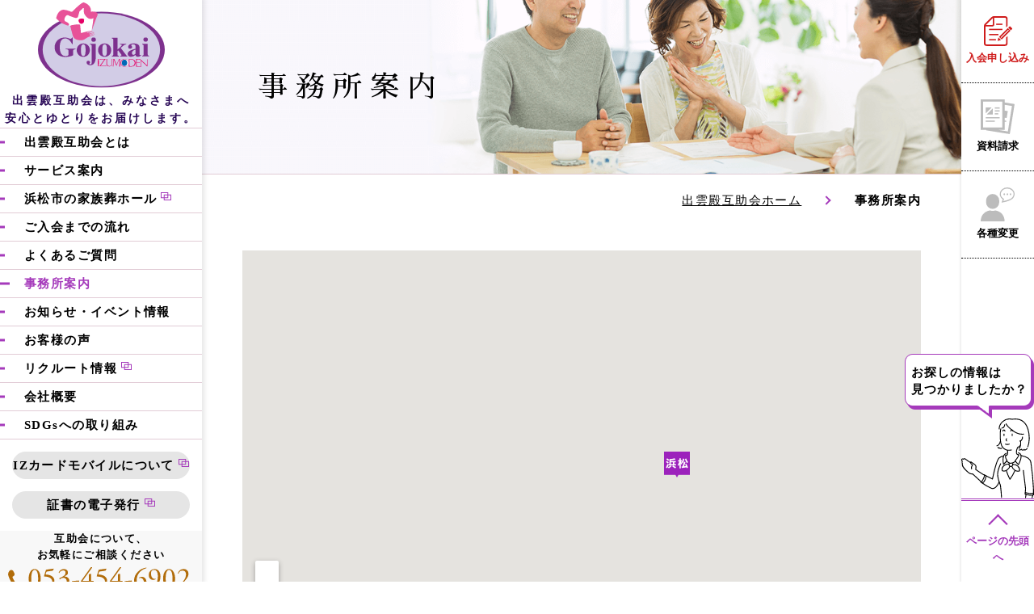

--- FILE ---
content_type: text/html; charset=UTF-8
request_url: https://izumoden-gojyo.jp/office/index.php
body_size: 7178
content:
<!DOCTYPE html>
<html lang="ja"><!-- InstanceBegin template="/Templates/init.dwt.php" codeOutsideHTMLIsLocked="false" -->
<head>
    <meta charset="UTF-8">
            <!-- Google Tag Manager -->
<script>(function (w, d, s, l, i) {
        w[l] = w[l] || [];
        w[l].push({
            'gtm.start':
                new Date().getTime(), event: 'gtm.js'
        });
        var f = d.getElementsByTagName(s)[0],
            j = d.createElement(s), dl = l != 'dataLayer' ? '&l=' + l : '';
        j.async = true;
        j.src =
            'https://www.googletagmanager.com/gtm.js?id=' + i + dl;
        f.parentNode.insertBefore(j, f);
    })(window, document, 'script', 'dataLayer', 'GTM-M3RM5H2');</script>
<!-- End Google Tag Manager -->
<meta http-equiv="X-UA-Compatible" content="IE=edge">
<meta name="viewport" content="width=device-width, initial-scale=1">
<meta name="format-detection" content="telephone=no,email=no">
    <meta property="og:title" content="事務所案内｜出雲殿互助会 | 静岡県西部・愛知県の冠婚葬祭ならIZUMODEN Groupの互助会へ">
<meta property="og:type" content="website">
<meta property="og:description" content="出雲殿互助会の営業所についてご紹介しています。互助会ではご婚礼やご葬儀などに備え、わずかな掛金で大きな安心を得られる積立システムを運営しております。出雲殿互助会では加入したその日から会員としてのサービスをご利用頂けます。">
<meta property="og:url" content="https://izumoden-gojyo.jp/office/index.php">
<meta property="og:image" content="https://izumoden-gojyo.jp/shared/img/ogp_image.png">
<meta property="og:site_name" content="出雲殿互助会">
<link rel="shortcut icon" href="https://izumoden-gojyo.jp/favicon.ico">
<link rel="apple-touch-icon-precomposed" href="https://izumoden-gojyo.jp/webclip.png">
<link rel="stylesheet" href="https://izumoden-gojyo.jp/shared/css/base.css">
<link rel="stylesheet" href="https://izumoden-gojyo.jp/shared/css/module.css?20260201185024">
<link rel="stylesheet" href="https://izumoden-gojyo.jp/shared/css/layout.css?20260201185024">
<link rel="stylesheet" href="https://izumoden-gojyo.jp/shared/css/layout2.css?20260201185024">
<link rel="stylesheet" href="https://izumoden-gojyo.jp/shared/css/animation.css">
<link rel="stylesheet" href="https://izumoden-gojyo.jp/shared/css/slick-theme.css">
<link rel="stylesheet" href="https://izumoden-gojyo.jp/shared/css/slidebars.min.css">
<link rel="stylesheet" href="https://izumoden-gojyo.jp/shared/css/tablet.css?20260201185024">
<link rel="stylesheet" href="https://izumoden-gojyo.jp/shared/css/sp.css?20260201185024">
<link rel="stylesheet" href="https://izumoden-gojyo.jp/shared/css/slick.css">
<!--webフォント用-->
<link href="https://fonts.googleapis.com/css?family=EB+Garamond&display=swap" rel="stylesheet">
<link rel="stylesheet" href="https://fonts.googleapis.com/earlyaccess/sawarabimincho.css">
<link rel="stylesheet" href="//netdna.bootstrapcdn.com/font-awesome/4.0.3/css/font-awesome.min.css">
    <meta name="description" content="出雲殿互助会の営業所についてご紹介しています。互助会ではご婚礼やご葬儀などに備え、わずかな掛金で大きな安心を得られる積立システムを運営しております。出雲殿互助会では加入したその日から会員としてのサービスをご利用頂けます。">
    <meta name="keywords" content="互助会,営業所案内,出雲殿,IZUMODEN,積立,冠婚葬祭,葬儀,葬式,初盆,法事,婚礼,結婚式,ウェディング,成人式,お宮参り,七五三,長寿記念,静岡,浜松,愛知,">
    <title>営業所案内｜出雲殿互助会 | 静岡県西部・愛知県の冠婚葬祭ならIZUMODEN Groupの互助会へ</title>
    <!-- InstanceBeginEditable name="head" -->
    <!-- InstanceEndEditable -->
</head>
<body id="officeIndex" class="office">
<!-- Google Tag Manager (noscript) -->
<noscript>
    <iframe src="https://www.googletagmanager.com/ns.html?id=GTM-M3RM5H2" height="0" width="0" style="display:none;visibility:hidden"></iframe>
</noscript>
<!-- End Google Tag Manager (noscript) -->
<div off-canvas="slidebar-1 left reveal" class="left-nav">
    <div class="left-content">
        <span class="start"></span>
    </div>
</div>
<div off-canvas="slidebar-2 right shift" class="right-nav">
    <div class="right-content">
        <span class="start"></span>
    </div>
</div><div id="content__main" canvas="container">
    <div id="wrapper">
        <header class="fixedsticky">
    <div id="headerIn">
        <div id="siteTitle">
            <p class="js-toggle-left-slidebar sp_el"><span class="haten">?</span>
                <small>お困りですか？</small></p>
                                        <p id="top"><a href="https://izumoden-gojyo.jp/"><img src="https://izumoden-gojyo.jp/shared/img/logo.svg" alt="出雲殿互助会" width="157" height="106"></a></p>
                        <div class="js-toggle-right-slidebar sp_el">
                <div class="hamburger hamburger--spin">
                  <span class="hamburger-box">
                    <span class="hamburger-inner"></span>
                  </span>
                </div>
            </div>
            <p class="catch">出雲殿互助会は、みなさまへ<br>安心とゆとりをお届けします。</p>
        </div>
        <nav>
            <ul id="globalNav">
                <li><a href="https://izumoden-gojyo.jp/about">出雲殿互助会とは</a></li>
                <li><a href="https://izumoden-gojyo.jp/service">サービス案内</a></li>
                <li><a href="https://funeral.izumoden-gojyo.jp/" target="_blank" class="externalLink">浜松市の家族葬ホール</a></li>
                <li><a href="https://izumoden-gojyo.jp/flow">ご入会までの流れ</a></li>
                <li><a href="https://izumoden-gojyo.jp/faq">よくあるご質問</a></li>
                <li><a href="https://izumoden-gojyo.jp/office">事務所案内</a></li>
                <li><a href="https://izumoden-gojyo.jp/news">お知らせ・イベント情報</a></li>
                <li><a href="https://izumoden-gojyo.jp/voice">お客様の声</a></li>
                <li><a href="https://www.recruit-izumoden.com/" target="_blank" class="externalLink">リクルート情報</a></li>
                <li><a href="https://izumoden-gojyo.jp/company">会社概要</a></li>
                <li><a href="https://izumoden-gojyo.jp/sdgs">SDGsへの取り組み</a></li>
            </ul>
            <p class="subBtn"><a href="http://www.meitan.co.jp/izcard/" target="_blank" class="externalLink"><span>IZカードモバイルについて</span></a></p>
            <p class="subBtn"><a href="https://izumoden-gojyo.jp/certificate/" target="_blank" class="externalLink"><span>証書の電子発行</span></a></p>
        </nav>
    </div>
    <div class="telArea head">
        <p class="teltxt"><strong>互助会について、<br class="sp_el">お気軽にご相談ください</strong></p>
        
    <div>
        <p class="fl_box">
            <span data-tel="053-454-6902" class="telNumImg"><img src="https://izumoden-gojyo.jp/shared/img/telNumber_shizu.svg" alt="053-454-6902"></span>
        </p>
        <small>10:00-15:00（水曜・土曜・日曜・祝日を除く）</small>
    </div>    </div>
</header>        <div id="container">
            <div id="headline">
                <h1 id="pageTitle">事務所案内</h1>
                <div class="pan">
                    <a class="home" href="https://izumoden-gojyo.jp/">出雲殿互助会ホーム</a>
                    <strong>事務所案内</strong>
                </div>
            </div>
            <main> <!-- InstanceBeginEditable name="body" -->
                <section>
                    <div class="mapNav">
                        <div class="map">
                            <iframe src="https://www.google.com/maps/d/embed?mid=1kvWD5lc-uC-_TaPjJ9yVEgj4FPhWbnY&ehbc=2E312F&noprof=1" width="100%" height="480"></iframe>
                            <!--<iframe src="https://www.google.com/maps/d/embed?mid=1MrGhfFCU_mNj-dSzOSf5K5zGxXxtq8g&ehbc=2E312F&noprof=1" width="100%" height="480"></iframe>
                            <iframe src="https://www.google.com/maps/d/embed?mid=1SjA0r1hjixR7p25Q7L1iqitfYEIEjiS-&hl=ja" width="100%" height="480"></iframe>-->
                        </div>
                    </div>
					<br>
                    <div class="officeList">
                        <div id="shizuoka_area">
                            <!--<h2>静岡県西部エリア</h2>-->
                            <!-- ▼▼浜松・磐田エリア▼▼ -->
                            <div class="officeBox">
                                <img src="img/pho_office_hamamatsu_2021.png" alt="写真：浜松・磐田エリア 出雲殿互助会カスタマーセンター">
                                <div class="cont">
                                    <h3><!--<strong>浜松・磐田エリア</strong>-->出雲殿互助会カスタマーセンター</h3>
                                    <table class="tbl_02">
                                        <tr>
                                            <th>住所</th>
                                            <td>静岡県浜松市中央区連尺町307-14<br>出雲殿互助会連尺ビル</td>
                                        </tr>
                                        <tr>
                                            <th>電話</th>
                                            <td><span class="telNumber">053-454-6902</span>（水土日祝日を除く 10:00-15:00）</td>
                                        </tr>
                                        <tr>
                                            <th>来店受付</th>
                                            <td>10:00-15:00</td>
                                        </tr>
                                    </table>
                                    <div class="map">
                                        <iframe src="https://www.google.com/maps/embed?pb=!1m18!1m12!1m3!1d3279.9012182559472!2d137.72517951523264!3d34.707671380432714!2m3!1f0!2f0!3f0!3m2!1i1024!2i768!4f13.1!3m3!1m2!1s0x601ade6322adaae9%3A0x5d07e93df9ceffc3!2z44CSNDMwLTA5Mzkg6Z2Z5bKh55yM5rWc5p2-5biC5Lit5Yy66YCj5bC655S677yT77yQ77yX4oiS77yR77yU!5e0!3m2!1sja!2sjp!4v1626849446233!5m2!1sja!2sjp" width="600" height="450" frameborder="0" style="border:0" allowfullscreen></iframe>
                                    </div>
                                </div>
                            </div>
                            <!-- ▲▲浜松・磐田エリア▲▲ -->
                        </div>
                    </div>
                </section>
                <!-- InstanceEndEditable -->  </main>
        </div>
        <div id="guidance" class="fixedsticky">
    <div class="btnArea">
        <p class="entry"><a href="https://izumoden-gojyo.jp/inquiry/" onclick="location.href='https://izumoden-gojyo.jp/inquiry/'; return false;"><span><img src="https://izumoden-gojyo.jp/shared/img/ico/ico_entry.svg" alt="アイコン：入会申し込み" width="35" height="37"></span>入会申し込み</a></p>
        <p><a href="https://izumoden-gojyo.jp/request"><span><img src="https://izumoden-gojyo.jp/shared/img/ico/ico_catalog.svg" alt="アイコン：資料請求" width="42" height="42"></span>資料請求</a></p>
        <p><a href="https://izumoden-gojyo.jp/inquiry/" onclick="location.href='https://izumoden-gojyo.jp/inquiry/'; return false;"><span><img src="https://izumoden-gojyo.jp/shared/img/ico/ico_maypage.svg" alt="アイコン：各種変更" width="42" height="42"></span>各種変更</a></p>
    </div>
    <div id="searchArea">
        <div class="txtBox searchBtn">
            <p id="searchAreaTxt01">お探しの情報は<br>見つかりましたか？</p>
            <p id="searchAreaTxt02">よく見られるページ<br>をご案内致します。</p>
        </div>
        <img src="https://izumoden-gojyo.jp/shared/img/fig_usher.svg" alt="私が検索します" width="95" height="99" class="searchBtn">
    </div>
    <p id="toTop"><a href="#top">ページの先頭へ</a></p>
</div>

<!--お探しの情報は見つかりましたか？内容ここから-->
<div class="searchBoxIn">
    <div class="searchWord">
        <p class="closeBtn"><img src="https://izumoden-gojyo.jp/shared/img/btn_close.png" alt="閉じる"></p>
        <div class="searchGirl">
            <img src="https://izumoden-gojyo.jp/shared/img/fig_usher.svg" alt="私が検索します" width="200" height="220">
        </div>
        <div class="infoArea">
            <div class="info">
                <h3>出雲殿互助会について</h3>
                <ul>
                    <li><a href="https://izumoden-gojyo.jp/about/#structure" target="_blank">仕組みを知りたい</a></li>
                    <li><a href="https://izumoden-gojyo.jp/about/#merit" target="_blank">5つのメリットを知りたい</a></li>
                    <li><a href="https://izumoden-gojyo.jp/about/#deposit" target="_blank">費用（積立金）を知りたい</a></li>
                    <li><a href="https://izumoden-gojyo.jp/faq/" target="_blank">よくあるご質問</a></li>
                    <li><a href="https://izumoden-gojyo.jp/flow/" target="_blank">入会を検討したい</a></li>
                    <li><a href="https://izumoden-gojyo.jp/office/" target="_blank">窓口で相談したい</a></li>
                    <li><a href="https://izumoden-gojyo.jp/request" target="_blank">資料請求したい</a></li>
                </ul>
            </div>
            <div class="info">
                <h3>葬儀について</h3>
                <ul>
                    <li><a href="https://www.izumososai.jp/hurry/" target="_blank">お急ぎの方<br><small>（名古屋・尾張・知多・西三河エリアの方）</small></a></li>
                    <li><a href="https://www.izumo-sosai.jp/east/hurry.html" target="_blank">お急ぎの方<br><small>（静岡県西部・愛知県東部・岡崎・西尾エリアの方）</small></a></li>
                    <li><a href="https://izumoden-gojyo.jp/service/funeral-plan.php" target="_blank">葬祭プランを知りたい</a></li>
                    <li><a href="https://izumoden-gojyo.jp/service/funeral-plan.php#deposit" target="_blank">費用（積立金）を知りたい</a></li>
                    <li><a href="https://izumoden-gojyo.jp/service/funeral-plan.php#facility" target="_blank">葬祭施設を探したい</a></li>
                    <li><a href="https://izumoden-gojyo.jp/service/buddhist-plan.php" target="_blank">初盆・法事について知りたい</a></li>
                </ul>
            </div>
            <div class="info">
                <h3>ブライダルについて</h3>
                <ul>
                    <li><a href="https://izumoden-gojyo.jp/service/wedding-plan.php" target="_blank">ウェディングプランを知りたい</a></li>
                    <li><a href="https://izumoden-gojyo.jp/service/wedding-plan.php#facility" target="_blank">結婚式場を探したい</a></li>
                </ul>
            </div>
            <div class="info">
                <h3>メモリアルについて</h3>
                <ul>
                    <li><a href="https://izumoden-gojyo.jp/service/memorial-plan.php" target="_blank">七五三・成人式プランなどについて知りたい</a></li>
                </ul>
            </div>
        </div>
    </div>
</div>
<div class="overlay"></div>    </div>
    <footer>
    <div id="footerIn">
        <div id="outline">
            <p id="ftLogo"><img src="https://izumoden-gojyo.jp/shared/img/ft_logo.svg" width="280" height="30" alt="出雲殿互助会"></p>
            <address>
                <span style="display: inline-block; margin-right: 5px;">〒430-0939</span><span style="display: inline-block; margin-right: 5px;">静岡県浜松市中央区連尺町307-14</span><span style="display: inline-block;">出雲殿互助会連尺ビル</span><br>
                <span style="display: inline-block; margin-right: 15px;">電話：<span class="telNumber">053-454-6902</span></span><span style="display: inline-block;">FAX：053-452-5254</span>
            </address>
        </div>
        <div id="ftNav">
            <nav id="subNav">
                <ul>
                    <li><a href="https://izumoden-gojyo.jp/about">出雲殿互助会とは</a></li>
                    <li><a href="https://izumoden-gojyo.jp/service">サービス案内</a></li>
                    <li><a href="https://funeral.izumoden-gojyo.jp/" target="_blank" class="externalLink">浜松市の家族葬ホール</a></li>
                    <li><a href="https://izumoden-gojyo.jp/news">新着情報</a></li>
                </ul>
                <ul>
                    <li><a href="https://izumoden-gojyo.jp/office">事務所案内</a></li>
                    <li><a href="https://izumoden-gojyo.jp/flow">ご入会までの流れ</a></li>
                    <li><a href="https://izumoden-gojyo.jp/voice">お客様の声</a></li>
                    <li><a href="https://izumoden-gojyo.jp/inquiry">お問い合わせ</a></li>
                </ul>
                <ul>
                    <li><a href="https://izumoden-gojyo.jp/faq">よくあるご質問</a></li>
                    <li><a href="https://izumoden-gojyo.jp/company">会社概要</a></li>
                    <li><a href="https://www.recruit-izumoden.com/" target="_blank" class="externalLink">リクルート情報</a></li>
                </ul>
                <ul>
                    <li><a href="https://izumoden-gojyo.jp/request">資料請求</a></li>
                    <li><a href="https://izumoden-gojyo.jp/policy">個人情報保護方針</a></li>
                    <li><a href="https://izumoden-gojyo.jp/sdgs">SDGsへの取り組み</a></li>
                </ul>
            </nav>
            <p id="copyRight"><small>&copy; 2019 IZUMODEN GOJOKAI Allrights Reserved.</small></p>
        </div>
    </div>
    <div class="complaint">
        <h4><span>互助会の苦情・相談はこちらへ</span></h4>
        <dl>
            <dt>全互協契約者相談室</dt>
            <dd><span class="telNumber">0120-034-820</span></dd>
        </dl>
        <p><small>情報公開資料に関して、互助会本店及び各支店にて設置し、公開しています</small></p>
    </div>

<style type="text/css">
    .bg_white {
        color: #fff;
        width: 75%;
        margin: 0 auto;
        /*order: 1px solid #fff;
        padding: 15px;*/
    }
    .add_c01 {
        font-weight: bold;
        display: inline-block;
        text-decoration: underline;
    }
    .add_c02 {
        padding-right: 20px;
    }
    .add_flex{
        display: flex;
        flex-wrap: wrap;
    }
    .add_item_le {
        width: 90%;
        padding-right: 20px;
    }
    .add_item_ri {
        text-align: right;
        width: 10%;
    }
        .add_item_ri img {
            width: 80px;
        }
    .sp_br {
        display: none;
    }
    @media not all and (min-width: 768px){
        .sp_br,
        .add_flex {
            display: block;
        }
        .add_flex{
            display: inline;
            flex-wrap: nowrap;
        }
        .add_c01 {
            margin-bottom: 5px;
        }
        .add_c02 {
            padding-right: 0px;
        }
        .add_item_ri {
            width: 100%;
            text-align: right;
            padding-top: 15px;
        }
        .add_item_le {
            width: 100%;
            padding-top: 0px;
            padding-right: 0px;
            text-align: left;
        }
        .bg_white {
            width: 90%;
        }
        .add_item {
            text-align: center;
            width: 100%;
            height: auto;
        }
    }
</style>
    
    <br />
    <div class="bg_white">
        <div class="add_flex">
            <div class="add_item_le">
                <div>
                    <span class="add_c01">
                        <small>
                            出雲殿互助会ご加入の方で、<br class="sp_br">
                            住所・電話番号などご登録頂いている内容にご変更がある場合には、<br class="sp_br">
                            お手数ですが、下記までご連絡下さい。
                        </small>
                    </span>
                </div>
                <span class="add_c02"><small>（株）出雲殿互助会</small></span><br class="sp_br">
                <span class="add_c02"><small>TEL:053-454-6902</small></span><br class="sp_br">
                <span class="add_c02"><small>https://izumoden-gojyo.jp/</small></span><br class="sp_br">
            </div>
            <div class="add_item_ri">
                <span><img src="https://izumoden-gojyo.jp/shared/img/add01_03.png" width="60px" alt="" /></span>
            </div>
        </div>
    </div>
    <br>
    
    <style>
.top-banner_izumoden {
	display: flex;
	flex-wrap:wrap;
}
.top-banner_izumoden li {
	width: calc(100%/4);
	padding:0 2px 4px;/*←画像の左右に5pxの余白を入れる場合*/
	box-sizing:border-box;
}
.top-banner_izumoden li img {
	width:100%; /*画像のはみだしを防ぐ*/
	height: auto; /*画像の縦横比を維持 */
}
@media screen and (max-width:639px) {
/*スマホ用のcssを記述*/
    .top-banner_izumoden li {
        width: calc(100%/2);
        padding:0 2px 4px;/*←画像の左右に5pxの余白を入れる場合*/
        box-sizing:border-box;
    }
}
@media only screen and (min-width:640px) and (max-width:1023px) {
/*tablet用のcssを記述*/
    .top-banner_izumoden li {
        width: calc(100%/3);
        padding:0 2px 4px;/*←画像の左右に5pxの余白を入れる場合*/
        box-sizing:border-box;
    }
}
</style>

<div id="groupLink">
    <div class="inner">
        <ul class="top-banner_izumoden">
            <li><a id="banner_kazokuso" href="https://funeral.izumoden-gojyo.jp/" target="_blank"><img src="https://izumoden-gojyo.jp/shared/img/banner/bnr_kazoku.png" alt="家族葬ホール"></a></li>
            <li><a id="banner_meitan" href="http://www.meitan.co.jp/" target="_blank"><img src="https://izumoden-gojyo.jp/shared/img/banner/bnr_meitan.png" alt="迷店探検隊"></a></li>
            <li><a id="banner_rakutengift" href="https://www.rakuten.ne.jp/gold/izumoden/" target="_blank"><img src="https://izumoden-gojyo.jp/shared/img/banner/bnr_izumodengift.png" alt="出雲殿ギフト_楽天市場"></a></li>
            <li><a id="banner_shukatsusalon" href="https://izumoden-gojyo.jp/seniorsalon/"><img src="https://izumoden-gojyo.jp/shared/img/banner/bnr_shukatsusalon.png" alt="終活サロン"></a></li>
            <li><a id="banner_hokenclinic" href="https://izumoden-gojyo.jp/hokenclinic/"><img src="https://izumoden-gojyo.jp/shared/img/banner/bnr_hokenclinic.png" alt="保険クリニック"></a></li>
            <li><a id="banner_izumososai" href="https://www.izumososai.jp/" target="_blank"><img src="https://izumoden-gojyo.jp/shared/img/banner/bnr_sousai_west.png" alt="イズモ葬祭（名古屋・尾張・知多・西三河エリア）"></a></li>
            <li><a id="banner_group" href="https://www.izumoden.co.jp/" target="_blank"><img src="https://izumoden-gojyo.jp/shared/img/banner/bnr_izumodengroup.png" alt="出雲殿グループ"></a></li>
            <li><a id="banner_ryutsu" href="https://izumo-rc.jp/" target="_blank"><img src="https://izumoden-gojyo.jp/shared/img/banner/bnr_izumo-rc.png" alt="イズモ流通センター浜松"></a></li>
            <li><a id="banner_sdgs" href="https://izumoden-gojyo.jp/sdgs"><img src="https://izumoden-gojyo.jp/shared/img/banner/bnr_sdgs.png" alt="SDGsへの取り組み"></a></li>
            <li><a id="banner_sikisaisai" href="https://sikisaisai.jp/" target="_blank"><img src="https://izumoden-gojyo.jp/shared/img/banner/bnr_sikisaisai.png" alt="sikisaisai"></a></li>
            <li><a id="banner_gishikical" href="https://gishiki-calendar.com/" target="_blank"><img src="https://izumoden-gojyo.jp/shared/img/banner/bnr_gishikical.png" alt="日本の儀式カレンダー"></a></li>
    </div>
</div></footer>
<div id="ftEntry">
    <div class="txt">
        <h2><span>自分</span>と<span>家族</span>の未来のために</h2>
        <p>地域の人々がお互い助け合おうとする相互扶助の精神によって誕生した“出雲殿互助会”。<br>
            この精神と真心は、地域社会にしっかりと根をはって、潤いのある豊かな文化活動へと育っています。</p>
        <div class="btnArea">
            <p class="entry"><a href="https://izumoden-gojyo.jp/inquiry/" onclick="location.href='https://izumoden-gojyo.jp/inquiry/'; return false;" class="base_btn_w"><span><img src="https://izumoden-gojyo.jp/shared/img/ico/ico_entry.svg" alt="アイコン：入会申し込み" width="24" height="25"></span>入会申し込み</a></p>
            <p><a href="https://izumoden-gojyo.jp/request" class="base_btn_w"><span><img src="https://izumoden-gojyo.jp/shared/img/ico/ico_catalog.svg" alt="アイコン：資料請求" width="29" height="29"></span>資料請求</a></p>
            <p><a href="https://izumoden-gojyo.jp/inquiry/" onclick="location.href='https://izumoden-gojyo.jp/inquiry/'; return false;" class="base_btn_w"><span><img src="https://izumoden-gojyo.jp/shared/img/ico/ico_maypage.svg" alt="アイコン：各種変更" width="29" height="29"></span>各種変更</a></p>
        </div>
    </div>
</div></div>
<script src="https://izumoden-gojyo.jp/shared/js/jquery-3.1.1.min.js"></script>
<script src="https://izumoden-gojyo.jp/shared/js/jquery.cookie.js"></script>
<script src="https://izumoden-gojyo.jp/shared/js/device.js"></script>
<script src="https://izumoden-gojyo.jp/shared/js/slick.min.js"></script>
<script src="https://izumoden-gojyo.jp/shared/js/slidebars.min.js"></script>
<script src="https://izumoden-gojyo.jp/shared/js/jcommon.js"></script>
<script>
    $(function () {

                
        
        

                                        // モバイルなら
        if (device.mobile() && $.cookie("switchScreen") != 1) {
            $('body#officeIndex main .officeList .officeBox').each(function () {
                var move_el = $(this).find('.cont .map');
                $(this).find('.cont').after(move_el);
                var move_el2 = $(this).find('img');
                $(this).find('.cont h3 ').after(move_el2);
            });
        }
            });
</script>

<!-- InstanceBeginEditable name="js" --><!-- InstanceEndEditable -->
<script type="application/ld+json">
{
	"@context": "http://schema.org",
	"@type": "BreadcrumbList",
	"itemListElement": [ {
		"@type": "ListItem",
		"position": 1,
		"item": {
			"@id": "izumoden-gojyo.jp/",
			"name": "出雲殿互助会"
		}
	}
,{
	"@type": "ListItem",
	"position": 2,
	"item": {
		"@id": "izumoden-gojyo.jp/office/",
		"name": "事務所案内"
	}
}
    

 ]
}

</script></body>
<!-- InstanceEnd --></html>

--- FILE ---
content_type: text/html; charset=utf-8
request_url: https://www.google.com/maps/d/embed?mid=1kvWD5lc-uC-_TaPjJ9yVEgj4FPhWbnY&ehbc=2E312F&noprof=1
body_size: 9204
content:
<!DOCTYPE html><html itemscope itemtype="http://schema.org/WebSite"><head><script nonce="Zm-oEdfbnpnOOVYujTWPFA">window['ppConfig'] = {productName: '06194a8f37177242d55a18e38c5a91c6', deleteIsEnforced:  false , sealIsEnforced:  false , heartbeatRate:  0.5 , periodicReportingRateMillis:  60000.0 , disableAllReporting:  false };(function(){'use strict';function k(a){var b=0;return function(){return b<a.length?{done:!1,value:a[b++]}:{done:!0}}}function l(a){var b=typeof Symbol!="undefined"&&Symbol.iterator&&a[Symbol.iterator];if(b)return b.call(a);if(typeof a.length=="number")return{next:k(a)};throw Error(String(a)+" is not an iterable or ArrayLike");}var m=typeof Object.defineProperties=="function"?Object.defineProperty:function(a,b,c){if(a==Array.prototype||a==Object.prototype)return a;a[b]=c.value;return a};
function n(a){a=["object"==typeof globalThis&&globalThis,a,"object"==typeof window&&window,"object"==typeof self&&self,"object"==typeof global&&global];for(var b=0;b<a.length;++b){var c=a[b];if(c&&c.Math==Math)return c}throw Error("Cannot find global object");}var p=n(this);function q(a,b){if(b)a:{var c=p;a=a.split(".");for(var d=0;d<a.length-1;d++){var e=a[d];if(!(e in c))break a;c=c[e]}a=a[a.length-1];d=c[a];b=b(d);b!=d&&b!=null&&m(c,a,{configurable:!0,writable:!0,value:b})}}
q("Object.is",function(a){return a?a:function(b,c){return b===c?b!==0||1/b===1/c:b!==b&&c!==c}});q("Array.prototype.includes",function(a){return a?a:function(b,c){var d=this;d instanceof String&&(d=String(d));var e=d.length;c=c||0;for(c<0&&(c=Math.max(c+e,0));c<e;c++){var f=d[c];if(f===b||Object.is(f,b))return!0}return!1}});
q("String.prototype.includes",function(a){return a?a:function(b,c){if(this==null)throw new TypeError("The 'this' value for String.prototype.includes must not be null or undefined");if(b instanceof RegExp)throw new TypeError("First argument to String.prototype.includes must not be a regular expression");return this.indexOf(b,c||0)!==-1}});function r(a,b,c){a("https://csp.withgoogle.com/csp/proto/"+encodeURIComponent(b),JSON.stringify(c))}function t(){var a;if((a=window.ppConfig)==null?0:a.disableAllReporting)return function(){};var b,c,d,e;return(e=(b=window)==null?void 0:(c=b.navigator)==null?void 0:(d=c.sendBeacon)==null?void 0:d.bind(navigator))!=null?e:u}function u(a,b){var c=new XMLHttpRequest;c.open("POST",a);c.send(b)}
function v(){var a=(w=Object.prototype)==null?void 0:w.__lookupGetter__("__proto__"),b=x,c=y;return function(){var d=a.call(this),e,f,g,h;r(c,b,{type:"ACCESS_GET",origin:(f=window.location.origin)!=null?f:"unknown",report:{className:(g=d==null?void 0:(e=d.constructor)==null?void 0:e.name)!=null?g:"unknown",stackTrace:(h=Error().stack)!=null?h:"unknown"}});return d}}
function z(){var a=(A=Object.prototype)==null?void 0:A.__lookupSetter__("__proto__"),b=x,c=y;return function(d){d=a.call(this,d);var e,f,g,h;r(c,b,{type:"ACCESS_SET",origin:(f=window.location.origin)!=null?f:"unknown",report:{className:(g=d==null?void 0:(e=d.constructor)==null?void 0:e.name)!=null?g:"unknown",stackTrace:(h=Error().stack)!=null?h:"unknown"}});return d}}function B(a,b){C(a.productName,b);setInterval(function(){C(a.productName,b)},a.periodicReportingRateMillis)}
var D="constructor __defineGetter__ __defineSetter__ hasOwnProperty __lookupGetter__ __lookupSetter__ isPrototypeOf propertyIsEnumerable toString valueOf __proto__ toLocaleString x_ngfn_x".split(" "),E=D.concat,F=navigator.userAgent.match(/Firefox\/([0-9]+)\./),G=(!F||F.length<2?0:Number(F[1])<75)?["toSource"]:[],H;if(G instanceof Array)H=G;else{for(var I=l(G),J,K=[];!(J=I.next()).done;)K.push(J.value);H=K}var L=E.call(D,H),M=[];
function C(a,b){for(var c=[],d=l(Object.getOwnPropertyNames(Object.prototype)),e=d.next();!e.done;e=d.next())e=e.value,L.includes(e)||M.includes(e)||c.push(e);e=Object.prototype;d=[];for(var f=0;f<c.length;f++){var g=c[f];d[f]={name:g,descriptor:Object.getOwnPropertyDescriptor(Object.prototype,g),type:typeof e[g]}}if(d.length!==0){c=l(d);for(e=c.next();!e.done;e=c.next())M.push(e.value.name);var h;r(b,a,{type:"SEAL",origin:(h=window.location.origin)!=null?h:"unknown",report:{blockers:d}})}};var N=Math.random(),O=t(),P=window.ppConfig;P&&(P.disableAllReporting||P.deleteIsEnforced&&P.sealIsEnforced||N<P.heartbeatRate&&r(O,P.productName,{origin:window.location.origin,type:"HEARTBEAT"}));var y=t(),Q=window.ppConfig;if(Q)if(Q.deleteIsEnforced)delete Object.prototype.__proto__;else if(!Q.disableAllReporting){var x=Q.productName;try{var w,A;Object.defineProperty(Object.prototype,"__proto__",{enumerable:!1,get:v(),set:z()})}catch(a){}}
(function(){var a=t(),b=window.ppConfig;b&&(b.sealIsEnforced?Object.seal(Object.prototype):b.disableAllReporting||(document.readyState!=="loading"?B(b,a):document.addEventListener("DOMContentLoaded",function(){B(b,a)})))})();}).call(this);
</script><title itemprop="name">営業所案内 - Google My Maps</title><meta name="robots" content="noindex,nofollow"/><meta http-equiv="X-UA-Compatible" content="IE=edge,chrome=1"><meta name="viewport" content="initial-scale=1.0,minimum-scale=1.0,maximum-scale=1.0,user-scalable=0,width=device-width"/><meta name="description" itemprop="description" content="出雲殿互助会のマップです。（2025/04 更新）"/><meta itemprop="url" content="https://www.google.com/maps/d/viewer?mid=1kvWD5lc-uC-_TaPjJ9yVEgj4FPhWbnY"/><meta itemprop="image" content="https://www.google.com/maps/d/thumbnail?mid=1kvWD5lc-uC-_TaPjJ9yVEgj4FPhWbnY"/><meta property="og:type" content="website"/><meta property="og:title" content="営業所案内 - Google My Maps"/><meta property="og:description" content="出雲殿互助会のマップです。（2025/04 更新）"/><meta property="og:url" content="https://www.google.com/maps/d/viewer?mid=1kvWD5lc-uC-_TaPjJ9yVEgj4FPhWbnY"/><meta property="og:image" content="https://www.google.com/maps/d/thumbnail?mid=1kvWD5lc-uC-_TaPjJ9yVEgj4FPhWbnY"/><meta property="og:site_name" content="Google My Maps"/><meta name="twitter:card" content="summary_large_image"/><meta name="twitter:title" content="営業所案内 - Google My Maps"/><meta name="twitter:description" content="出雲殿互助会のマップです。（2025/04 更新）"/><meta name="twitter:image:src" content="https://www.google.com/maps/d/thumbnail?mid=1kvWD5lc-uC-_TaPjJ9yVEgj4FPhWbnY"/><link rel="stylesheet" id="gmeviewer-styles" href="https://www.gstatic.com/mapspro/_/ss/k=mapspro.gmeviewer.ZPef100W6CI.L.W.O/am=AAAE/d=0/rs=ABjfnFU-qGe8BTkBR_LzMLwzNczeEtSkkw" nonce="RyGGuGZQN9aXyHSWG19QFQ"><link rel="stylesheet" href="https://fonts.googleapis.com/css?family=Roboto:300,400,500,700" nonce="RyGGuGZQN9aXyHSWG19QFQ"><link rel="shortcut icon" href="//www.gstatic.com/mapspro/images/favicon-001.ico"><link rel="canonical" href="https://www.google.com/mymaps/viewer?mid=1kvWD5lc-uC-_TaPjJ9yVEgj4FPhWbnY&amp;hl=en_US"></head><body jscontroller="O1VPAb" jsaction="click:cOuCgd;"><div class="c4YZDc HzV7m-b7CEbf SfQLQb-dIxMhd-bN97Pc-b3rLgd"><div class="jQhVs-haAclf"><div class="jQhVs-uMX1Ee-My5Dr-purZT-uDEFge"><div class="jQhVs-uMX1Ee-My5Dr-purZT-uDEFge-bN97Pc"><div class="jQhVs-uMX1Ee-My5Dr-purZT-uDEFge-Bz112c"></div><div class="jQhVs-uMX1Ee-My5Dr-purZT-uDEFge-fmcmS-haAclf"><div class="jQhVs-uMX1Ee-My5Dr-purZT-uDEFge-fmcmS">Open full screen to view more</div></div></div></div></div><div class="i4ewOd-haAclf"><div class="i4ewOd-UzWXSb" id="map-canvas"></div></div><div class="X3SwIb-haAclf NBDE7b-oxvKad"><div class="X3SwIb-i8xkGf"></div></div><div class="Te60Vd-ZMv3u dIxMhd-bN97Pc-b3rLgd"><div class="dIxMhd-bN97Pc-Tswv1b-Bz112c"></div><div class="dIxMhd-bN97Pc-b3rLgd-fmcmS">This map was created by a user. <a href="//support.google.com/mymaps/answer/3024454?hl=en&amp;amp;ref_topic=3188329" target="_blank">Learn how to create your own.</a></div><div class="dIxMhd-bN97Pc-b3rLgd-TvD9Pc" title="Close"></div></div><script nonce="Zm-oEdfbnpnOOVYujTWPFA">
  function _DumpException(e) {
    if (window.console) {
      window.console.error(e.stack);
    }
  }
  var _pageData = "[[1,null,null,null,null,null,null,null,null,null,\"at\",\"\",\"\",1769971825277,\"\",\"en_US\",false,[],\"https://www.google.com/maps/d/viewer?mid\\u003d1kvWD5lc-uC-_TaPjJ9yVEgj4FPhWbnY\",\"https://www.google.com/maps/d/embed?mid\\u003d1kvWD5lc-uC-_TaPjJ9yVEgj4FPhWbnY\\u0026ehbc\\u003d2E312F\",\"https://www.google.com/maps/d/edit?mid\\u003d1kvWD5lc-uC-_TaPjJ9yVEgj4FPhWbnY\",\"https://www.google.com/maps/d/thumbnail?mid\\u003d1kvWD5lc-uC-_TaPjJ9yVEgj4FPhWbnY\",null,null,true,\"https://www.google.com/maps/d/print?mid\\u003d1kvWD5lc-uC-_TaPjJ9yVEgj4FPhWbnY\",\"https://www.google.com/maps/d/pdf?mid\\u003d1kvWD5lc-uC-_TaPjJ9yVEgj4FPhWbnY\",\"https://www.google.com/maps/d/viewer?mid\\u003d1kvWD5lc-uC-_TaPjJ9yVEgj4FPhWbnY\",null,false,\"/maps/d\",\"maps/sharing\",\"//www.google.com/intl/en_US/help/terms_maps.html\",true,\"https://docs.google.com/picker\",null,false,null,[[[\"//www.gstatic.com/mapspro/images/google-my-maps-logo-regular-001.png\",143,25],[\"//www.gstatic.com/mapspro/images/google-my-maps-logo-regular-2x-001.png\",286,50]],[[\"//www.gstatic.com/mapspro/images/google-my-maps-logo-small-001.png\",113,20],[\"//www.gstatic.com/mapspro/images/google-my-maps-logo-small-2x-001.png\",226,40]]],1,\"https://www.gstatic.com/mapspro/_/js/k\\u003dmapspro.gmeviewer.en_US.knJKv4m5-eY.O/am\\u003dAAAE/d\\u003d0/rs\\u003dABjfnFWJ7eYXBrZ1WlLyBY6MwF9-imcrgg/m\\u003dgmeviewer_base\",null,null,true,null,\"US\",null,null,null,null,null,null,true],[\"mf.map\",\"1kvWD5lc-uC-_TaPjJ9yVEgj4FPhWbnY\",\"営業所案内\",null,[136.4103362820246,35.20423629075807,138.39611509061834,34.48291419357111],[137.7273617,34.70762779999999,137.7273617,34.70762779999999],[[null,\"4tznQPAM4cE\",\"浜松エリア\",\"\",[[[\"[data-uri]\\u003d\"],null,1,1,[[null,[34.70762779999999,137.7273617]],\"0\",null,\"4tznQPAM4cE\",[34.70762779999999,137.7273617],[0,0],\"54363AC0F50680B1\"],[[\"出雲殿互助会\"]]]],null,null,true,null,null,null,null,[[\"4tznQPAM4cE\",1,null,null,null,\"https://www.google.com/maps/d/kml?mid\\u003d1kvWD5lc-uC-_TaPjJ9yVEgj4FPhWbnY\\u0026resourcekey\\u0026lid\\u003d4tznQPAM4cE\",null,null,null,null,null,2,null,[[[\"54363AC0F50680B1\",[[[34.70762779999999,137.7273617]]],null,null,0,[[\"名前\",[\"出雲殿互助会\"],1],[\"説明\",[\"出雲殿互助会カスタマーセンター\"],1],null,null,[null,\"ChIJy2z8AADfGmARX20P2jQ7CKg\",true]],null,0]],[[[\"[data-uri]\\u003d\",null,0.25],[[\"9C27B0\",1],1200],[[\"9C27B0\",0.30196078431372547],[\"9C27B0\",1],1200]]]]]],null,null,null,null,null,1]],[2],null,null,\"mapspro_in_drive\",\"1kvWD5lc-uC-_TaPjJ9yVEgj4FPhWbnY\",\"https://drive.google.com/abuse?id\\u003d1kvWD5lc-uC-_TaPjJ9yVEgj4FPhWbnY\",true,false,false,\"出雲殿互助会のマップです。（2025/04 更新）\",2,false,\"https://www.google.com/maps/d/kml?mid\\u003d1kvWD5lc-uC-_TaPjJ9yVEgj4FPhWbnY\\u0026resourcekey\",7041,true,false,\"出雲殿互助会のマップです。（2025/04 更新）\",true,\"\",true,[\"株式会社ナブー\",\"https://lh3.googleusercontent.com/a/ACg8ocK4pCPuuuIvZWgFafoN66_S6UsDaAa-0H7B_8YcvFQiKVR_cw\\u003dmo\"],[null,null,[1744351991,98162001],[1744351991,215000000]],false,\"https://support.google.com/legal/troubleshooter/1114905#ts\\u003d9723198%2C1115689\"]]";</script><script type="text/javascript" src="//maps.googleapis.com/maps/api/js?v=3.61&client=google-maps-pro&language=en_US&region=US&libraries=places,visualization,geometry,search" nonce="Zm-oEdfbnpnOOVYujTWPFA"></script><script id="base-js" src="https://www.gstatic.com/mapspro/_/js/k=mapspro.gmeviewer.en_US.knJKv4m5-eY.O/am=AAAE/d=0/rs=ABjfnFWJ7eYXBrZ1WlLyBY6MwF9-imcrgg/m=gmeviewer_base" nonce="Zm-oEdfbnpnOOVYujTWPFA"></script><script nonce="Zm-oEdfbnpnOOVYujTWPFA">_startApp();</script></div></body></html>

--- FILE ---
content_type: text/css
request_url: https://izumoden-gojyo.jp/shared/css/module.css?20260201185024
body_size: 3361
content:
.inner_wrap{max-width:1000px;margin:auto}
[class*="fl_box"]{display:-webkit-flex;display:flex}
.fl_box_wr{flex-wrap:wrap}
.fl_box_c{justify-content:center;align-items:flex-start}
.fl_box_cc{justify-content:center;align-items:center}
.fl_box_bw{justify-content:space-between;align-items:flex-start}
.fl_box_bwc{justify-content:space-between;align-items:center}
.pc_el{display:inline-block}
.sp_el{display:none}
.btnArea p.entry a{color:#cf1c1c}
img{max-width:100%;height:auto}
main a[href$=".pdf"]{position:relative}
main a[href$=".pdf"]:before{content:'';width:32px;height:42px;background:url(../img/ico/ico_pdf.svg) no-repeat;background-size:100% auto;position:absolute;left:10%;top:0;bottom:0;margin:auto}
#branch{max-width:1300px;margin:auto;padding:0 50px;display:-webkit-flex;display:-moz-flex;display:-ms-flex;display:-o-flex;display:flex;justify-content:space-between;flex-wrap:wrap}
#branch .branchBox{width:48%;margin-bottom:4vw}
#branch .branchBox img{display:block;width:100%;margin-bottom:20px}
#branch .branchBox p{margin:0 20px}
#branch .branchBox .title{margin-bottom:10px;text-align:center;font-family:yu-mincho-pr6n,游明朝,"Yu Mincho",YuMincho,"Hiragino Mincho ProN","Hiragino Mincho Pro",HGS明朝E,メイリオ,Meiryo,"Sawarabi Mincho",serif;font-weight:400;font-size:30px;font-size:3rem;line-height:1.6;letter-spacing:5px}
#branch .branchBox .sub_btn{width:50%;margin:20px auto 0;min-width:260px}
[class^="base_ttl"]{font-family:yu-mincho-pr6n,游明朝,"Yu Mincho",YuMincho,"Hiragino Mincho ProN","Hiragino Mincho Pro",HGS明朝E,メイリオ,Meiryo,"Sawarabi Mincho",serif;color:#6d3079;font-size:35px;font-size:3.5rem;font-weight:400;line-height:1.4}
.base_ttl{text-align:center;margin-bottom:20px}
.base_ttl-g{color:#b16c0a;margin-bottom:10px}
.sub_ttl{position:relative;font-size:22px;font-size:2.2rem;color:#a53abb;padding-left:15px;line-height:1.5;margin-bottom:20px}
.sub_ttl:before{content:'';width:5px;height:100%;background:#a53abb;position:absolute;left:0;top:0}
.leadCatch{margin-bottom:30px;font-family:yu-mincho-pr6n,游明朝,"Yu Mincho",YuMincho,"Hiragino Mincho ProN","Hiragino Mincho Pro",HGS明朝E,メイリオ,Meiryo,"Sawarabi Mincho",serif;font-size:30px;font-size:3rem;font-weight:400;line-height:1.8;text-align:center}
.leadTxt{margin-bottom:40px;text-align:center;font-weight:600;font-size:16px;font-size:1.6rem}
.instructions{color:#cf1c1c}
.base_btn .submit,.base_btn a{position:relative;display:inline-block;width:100%;-webkit-border-radius:5px;border-radius:5px;padding:15px 0;text-align:center;background:#fff;font-weight:600;box-shadow:0 6px 0 #a53abb;border:1px solid #a53abb;font-size:24px;font-size:2.4rem;line-height:1.4;-webkit-transition:color 0.3s, background-color 0.3s, box-shadow 0.3s, -webkit-transform 0.3s;transition:color 0.3s, background-color 0.3s, box-shadow 0.3s, transform 0.3s}
.base_btn .submit:hover,.base_btn a:hover{background-color:#fff;-webkit-animation:flash 1s;animation:flash 1s;box-shadow:0 3px 0 #a53abb;-webkit-transform:translateY(3px);transform:translateY(3px)}
.base_btn .submit:active,.base_btn a:active{background-color:#fff;box-shadow:0 0 0 #a53abb;-webkit-transform:translateY(6px);transform:translateY(6px);transition-duration:0.1s}
.base_btn .submit:after,.base_btn a:after{content:'';width:0;height:0;border-style:solid;border-width:4px 0 4px 11px;border-color:transparent transparent transparent #a53abb;position:absolute;top:0;bottom:0;right:20px;margin:auto}
.base_btn .submit .explanation,.base_btn a .explanation{display:block;color:#a53abb;font-size:15px;font-size:1.5rem}
.base_btn.btn-g a{font-size:22px;font-size:2.2rem;box-shadow:0 6px 0 #ccc3ce;border:1px solid #ccc3ce}
.base_btn.btn-g a:hover{box-shadow:0 3px 0 #ccc3ce}
.base_btn.btn-g a:active{box-shadow:0 0 0 #ccc3ce}
.base_btn_w{display:inline-block;width:100%;-webkit-border-radius:5px;border-radius:5px;padding:10px;text-align:center;background:#fff;font-weight:600;box-shadow:0 6px 0 #d1d5d6;-webkit-transition:color 0.3s, background-color 0.3s, box-shadow 0.3s, -webkit-transform 0.3s;transition:color 0.3s, background-color 0.3s, box-shadow 0.3s, transform 0.3s}
.base_btn_w:hover{background-color:#fff;-webkit-animation:flash 1s;animation:flash 1s;box-shadow:0 3px 0 #d1d5d6;-webkit-transform:translateY(3px);transform:translateY(3px)}
.base_btn_w:active{background-color:#fff;box-shadow:0 0 0 #d1d5d6;-webkit-transform:translateY(6px);transform:translateY(6px);transition-duration:0.1s}
.sub_btn a{position:relative;display:block;padding:10px 0;text-align:center;border-top:1px solid #000;border-bottom:1px solid #000}
.sub_btn a:after{content:'';width:0;height:0;border-style:solid;border-width:3px 0 3px 7px;border-color:transparent transparent transparent #000;position:absolute;top:0;bottom:0;right:8%;margin:auto}
[class^="arrow-"]{position:relative}
[class^="arrow-"]:before,[class^="arrow-"]:after{content:'';position:absolute;top:0;bottom:0;margin:auto}
[class^="arrow-"]:before{width:22px;height:22px;-webkit-border-radius:50%;border-radius:50%;left:0}
[class^="arrow-"]:after{width:0;height:0;border-style:solid;border-width:4px 0 4px 6px;border-color:transparent transparent transparent #fff;left:9px}
.arrow-p::before{background:#a53abb}
.arrow-g::before{background:#b16c0a}
.arrow-w:before{width:15px;height:15px;background:#fff}
.arrow-w:after{border-width:3px 0 3px 5px;border-color:transparent transparent transparent #a53abb}
.list01 li{margin-bottom:20px;padding-left:1.2em;position:relative}
.list01 li:before{content:"";width:.4em;height:.4em;background:#a53abb;border-radius:50%;display:block;position:absolute;top:0.9em;left:0}
.list_box{display:-webkit-flex;display:-moz-flex;display:-ms-flex;display:-o-flex;display:flex;align-items:center;flex-wrap:wrap}
.list_box li{margin:0 2px 4px;padding:3px 10px;background:#000;background:rgba(151,14,175,0.1);-webkit-border-radius:3px;border-radius:3px}
ol.numList{counter-reset:my-counter;margin:0 0 20px 10px}
ol.numList>li{position:relative;margin-bottom:10px;padding-left:50px;min-height:30px;font-size:105%}
ol.numList>li:before{content:counter(my-counter);counter-increment:my-counter;background-color:#a53abb;width:30px;height:30px;line-height:30px;border-radius:50%;text-align:center;position:absolute;left:0;color:#fff}
.tbl_01{width:100%}
.tbl_01 th{background:rgba(151,14,175,0.1);text-align:center;width:30%;font-size:110%;border-bottom:3px solid #fff;padding:15px 0}
.tbl_01 td{border-bottom:1px solid #e2ccd6;padding:15px 20px}
.tbl_01 td .instructions{font-weight:600;font-size:20px;font-size:2rem}
.tbl_01 tr:first-child td{border-top:1px solid #e2ccd6}
.tbl_02{width:100%;border-top:1px solid #d1c9d2}
.tbl_02 tr{display:block;position:relative;border-bottom:1px solid #d1c9d2;display:-webkit-flex;display:-ms-flexbox;display:flex;padding:5px 0}
.tbl_02 tr th,.tbl_02 tr td{padding:10px 20px}
.tbl_02 tr th{width:30%;position:relative}
.tbl_02 tr th:before{content:'';width:1px;height:calc(100% - 10px);background:#d6d0c5;position:absolute;top:5px;right:0}
.tbl_02 tr td{width:73%}
.cat{background:#970eaf;color:#fff}
.cat.nagoya{background:#fdd5c1;color:#e96161}
.cat.west{background:#b3d3fe;color:#0e52af}
.cat.east{background:#d2efb6;color:#0eaf47}
.cat.ensyu{background:#f5cdfd;color:#970eaf}
.cat.event{background:#333}
.cat.end{background:#ccc;color:#777}
#deposit{width:940px;padding:0 50px;margin:0 auto}
#deposit h3{margin-bottom:20px;text-align:center;color:#6d3079;font-family:yu-mincho-pr6n,游明朝,"Yu Mincho",YuMincho,"Hiragino Mincho ProN","Hiragino Mincho Pro",HGS明朝E,メイリオ,Meiryo,"Sawarabi Mincho",serif;font-weight:normal;font-size:25px;font-size:2.5rem}
#deposit ul{display:-webkit-flex;display:-moz-flex;display:-ms-flex;display:-o-flex;display:flex;justify-content:center;align-items:center;margin-bottom:35px}
#deposit ul li{padding:5px 20px;line-height:1;border-left:1px solid #cab6d0;border-right:1px solid #cab6d0;font-size:18px;font-size:1.8rem;margin-right:-1px;font-weight:600}
#deposit .depoDesc{position:relative;padding-bottom:30px;border-bottom:2px solid #970eaf}
#deposit .depoDesc:before{content:'';width:100%;height:2px;background:#970eaf;position:absolute;left:0;top:20px}
#deposit .depoDesc h4{position:relative;width:350px;height:40px;margin:0 auto 10px;display:-webkit-flex;display:-moz-flex;display:-ms-flex;display:-o-flex;display:flex;justify-content:center;align-items:center;background:#970eaf;-webkit-border-radius:40px;border-radius:40px;color:#fff;font-size:20px;font-size:2rem}
#deposit .depoDesc dl{display:-webkit-flex;display:-moz-flex;display:-ms-flex;display:-o-flex;display:flex;justify-content:center;align-items:center;color:#970eaf;font-family:yu-mincho-pr6n,游明朝,"Yu Mincho",YuMincho,"Hiragino Mincho ProN","Hiragino Mincho Pro",HGS明朝E,メイリオ,Meiryo,"Sawarabi Mincho",serif;font-weight:normal}
#deposit .depoDesc dl dt{width:90px;height:90px;-webkit-border-radius:50%;border-radius:50%;background:#f6eff9;display:-webkit-flex;display:-moz-flex;display:-ms-flex;display:-o-flex;display:flex;justify-content:center;align-items:center;font-size:35px;font-size:3.5rem;margin-right:40px}
#deposit .depoDesc dl dd{font-size:42px;font-size:4.2rem;line-height:1.4}
#deposit .depoDesc dl dd small{font-size:30px;font-size:3rem}
#deposit .depoDesc dl dd span{display:block;color:#000;font-size:13px;font-size:1.3rem;font-family:"游ゴシック体", "Yu Gothic", YuGothic, "ヒラギノ角ゴ ProN W3", "Hiragino Kaku Gothic ProN", "メイリオ", "Meiryo", Osaka, "ＭＳ Ｐゴシック", "MS PGothic";font-weight:600;letter-spacing:0.5px}
.faqBox{margin-bottom:60px;border-bottom:1px solid #cfc6d0}
.faqBox dt,.faqBox dt span{transition:all .4s;box-sizing:border-box;width:100%}
.faqBox dt{position:relative;padding-right:60px;display:-webkit-flex;display:-moz-flex;display:-ms-flex;display:-o-flex;display:flex;align-items:center;padding:20px 100px 20px 0;border-top:1px solid #cfc6d0;font-size:22px;font-size:2.2rem;color:#a53abb;font-weight:bold;cursor:pointer}
.faqBox dt:first-child{border:none;padding-top:0}
.faqBox dt em{width:60px;height:60px;display:-webkit-flex;display:-moz-flex;display:-ms-flex;display:-o-flex;display:flex;justify-content:center;align-items:center;background:#a53abb;margin-right:30px;-webkit-border-radius:50%;border-radius:50%}
.faqBox dt strong{width:calc(100% - 90px);line-height:1.5}
.faqBox dt span{position:absolute;right:0;width:25px;height:2px;background-color:#a53abb;border-radius:4px;-webkit-border-radius:4px;-ms-border-radius:4px;-moz-border-radius:4px;-o-border-radius:4px}
.faqBox dt span:nth-of-type(1){top:50%;-webkit-transform:rotate(0deg);transform:rotate(0deg)}
.faqBox dt span:nth-of-type(2){top:50%;-webkit-transform:rotate(90deg);transform:rotate(90deg)}
.faqBox dt.active span:nth-of-type(1){display:none}
.faqBox dt.active span:nth-of-type(2){top:50%;-webkit-transform:rotate(180deg);transform:rotate(180deg)}
.faqBox dd{position:relative}
.faqBox dd:before,.faqBox dd:after{content:'';position:absolute;background:#a53abb}
.faqBox dd:before{width:1px;height:40px;top:0;left:25px}
.faqBox dd:after{width:55px;height:1px;top:40px;left:25px}
.faqBox dd p{margin:0 0 20px 95px;padding:30px;-webkit-border-radius:20px;border-radius:20px;background:#fcf5ff;font-weight:600}
.faqBox dd p strong{display:block;margin-bottom:5px;font-size:18px;font-size:1.8rem}
#contact_area{position:relative;background:url(../img/bg/bg_cont_purple.png) repeat;border-top:1px solid #cfc6d0;padding:50px;display:-webkit-flex;display:-moz-flex;display:-ms-flex;display:-o-flex;display:flex;justify-content:center;align-items:center;font-weight:600}
#contact_area:before{content:'';width:1px;height:calc(100% - 80px);background:#cdcacf;position:absolute;left:0;right:0;top:40px;margin:auto}
#contact_area>div{width:500px}
#contact_area .boxL{margin-right:50px}
#contact_area .boxL h3{font-family:yu-mincho-pr6n,游明朝,"Yu Mincho",YuMincho,"Hiragino Mincho ProN","Hiragino Mincho Pro",HGS明朝E,メイリオ,Meiryo,"Sawarabi Mincho",serif;font-size:19px;font-size:1.9rem;line-height:1.8;text-align:center;letter-spacing:0}
#contact_area .boxL .telephone{margin:30px 0}
#contact_area .boxL .telephone small{display:block;margin-top:10px;font-size:15px;font-size:1.5rem;text-align:center}
#contact_area .boxL .complaint h4{margin-bottom:5px;text-align:center;color:#a53abb}
#contact_area .boxL .complaint h4 span{position:relative;padding:0 20px}
#contact_area .boxL .complaint h4 span:before,#contact_area .boxL .complaint h4 span:after{content:'';width:2px;height:100%;background:#a53abb;position:absolute;top:0}
#contact_area .boxL .complaint h4 span:before{left:0;-webkit-transform:rotate(-35deg);transform:rotate(-35deg)}
#contact_area .boxL .complaint h4 span:after{right:0;-webkit-transform:rotate(35deg);transform:rotate(35deg)}
#contact_area .boxL .complaint dl{background:#000;-webkit-border-radius:20px;border-radius:20px;display:-webkit-flex;display:-moz-flex;display:-ms-flex;display:-o-flex;display:flex;justify-content:center;align-items:center;width:90%;margin:auto;padding:10px 0;line-height:1}
#contact_area .boxL .complaint dl dt{margin-right:20px;color:#f5c7ff}
#contact_area .boxL .complaint dl dd{color:#fff;padding-left:30px;background:url(../img/ico/ico_freedial.svg) no-repeat left center;background-size:auto 16px}
#contact_area .boxR{margin-left:50px}
#contact_area .boxR.pageLink p{margin-bottom:20px}
#contact_area .boxR.pageLink p:last-child{margin:0}
#contact_area .boxR.pageLink a{position:relative;display:block;width:100%;-webkit-border-radius:10px;border-radius:10px;border:2px solid #ccc3ce;background:#fff;display:-webkit-flex;display:-moz-flex;display:-ms-flex;display:-o-flex;display:flex;align-items:center;font-size:22px;font-size:2.2rem}
#contact_area .boxR.pageLink a img{margin-right:20px;-webkit-border-radius:8px 0px 0px 8px;border-radius:8px 0px 0px 8px}
#contact_area .boxR.pageLink a:after{content:'';width:0;height:0;border-style:solid;border-width:4px 0 4px 11px;border-color:transparent transparent transparent #a53abb;position:absolute;right:20px;top:50%;-webkit-transform:translateY(-50%);transform:translateY(-50%)}
.wid_100{width:100%;height:auto}
.floatL{float:left}
.floatR{float:right}
.phoL{float:left;margin-right:20px}
.phoR{float:right;margin-left:20px}
.clearL{clear:left}
.clearR{clear:right}
.clearB{clear:both}
.alignL{text-align:left}
.alignR{text-align:right}
.alignC{text-align:center}
::-webkit-input-placeholder{color:#bbb}
:-ms-input-placeholder{color:#bbb}
::placeholder{color:#bbb}
input[type="submit"],input[type="clear"],input[type="text"],input[type="tel"],input[type="email"],textarea,select{-webkit-appearance:none;outline:none}
input[type="submit"]:focus,input[type="clear"]:focus,input[type="text"]:focus,input[type="tel"]:focus,input[type="email"]:focus,textarea:focus,select:focus{outline:0}
.fixedsticky{position:-webkit-sticky;position:-moz-sticky;position:-ms-sticky;position:-o-sticky;position:sticky;top:0}
.fixedsticky-withoutfixedfixed .fixedsticky-off,.fixed-supported .fixedsticky-off{position:static}
.fixedsticky-withoutfixedfixed .fixedsticky-on,.fixed-supported .fixedsticky-on{position:fixed}
.fixedsticky-dummy{display:none}
.fixedsticky-on+.fixedsticky-dummy{display:block}



--- FILE ---
content_type: text/css
request_url: https://izumoden-gojyo.jp/shared/css/layout.css?20260201185024
body_size: 12194
content:
body{
    -webkit-text-size-adjust:100%;
    font-size:16px;
    font-size:1.6rem;
    font-family:"游ゴシック体", "Yu Gothic", YuGothic, "ヒラギノ角ゴ ProN W3", "Hiragino Kaku Gothic ProN", "メイリオ", "Meiryo", Osaka, "ＭＳ Ｐゴシック", "MS PGothic";
    font-weight:500;
    line-height:1.8;
    letter-spacing:0.09em;
    text-align:justify;
    font-feature-settings:"palt"
}
#wrapper{
    position:relative;
    background:#fff;
    margin:0 auto;
    display:-webkit-flex;
    display:-moz-flex;
    display:-ms-flex;
    display:-o-flex;
    display:flex
}
figure,figcaption{
    margin-bottom:0;
    padding:0
}
a,a:hover,a:active,a:visited{
    color:#000;
    text-decoration:none;
    -webkit-transition:all .3s;
    transition:all .3s
}
#emergency{
    background:#000;
    display:-webkit-flex;
    display:-moz-flex;
    display:-ms-flex;
    display:-o-flex;
    display:flex;
    justify-content:center;
    align-items:center;
    padding:10px;
    color:#fff
}
#emergency .btn a{
    position:relative;
    display:inline-block;
    margin-left:2px;
    padding:5px 25px 5px 10px;
    -webkit-transition:color 0.3s, background-color 0.3s, box-shadow 0.3s, -webkit-transform 0.3s;
    transition:color 0.3s, background-color 0.3s, box-shadow 0.3s, transform 0.3s;
    color:#fff;
    font-size:14px;
    font-size:1.4rem;
    line-height:1.2
}
#emergency .btn a:hover{
    -webkit-transform:translateY(1px);
    transform:translateY(1px)
}
#emergency .btn a:active{
    -webkit-transform:translateY(4px);
    transform:translateY(4px);
    transition-duration:0.1s
}
#emergency .btn a:after{
    display:block;
    content:"";
    position:absolute;
    top:50%;
    right:10px;
    width:8px;
    height:8px;
    margin:-4px 0 0 0;
    border-top:solid 2px #fff;
    border-right:solid 2px #fff;
    -webkit-transform:rotate(45deg);
    transform:rotate(45deg)
}
#emergency .westArea a{
    background:#00707b;
    margin-left:15px;
    box-shadow:0 4px 0 #00555d
}
#emergency .westArea a:hover{
    box-shadow:0 1px 0 #00555d
}
#emergency .westArea a:active{
    box-shadow:0 0 0 #00555d
}
#emergency .eastArea a{
    background: #B366FF;
    box-shadow: 0 4px 0 #8c46dc;
}
#emergency .eastArea a:hover{
    box-shadow:0 1px 0 #8c46dc
}
#emergency .eastArea a:active{
    box-shadow:0 0 0 #8c46dc
}
header{
    height:100vh;
    width:300px;
    box-shadow:0 0 6px 3px rgba(0,0,0,0.1);
    justify-content:space-between;
    flex-direction:column;
    padding:5px 0 0 0;
    z-index:9;
    display:-webkit-flex;
    display:-moz-flex;
    display:-ms-flex;
    display:-o-flex;
    display:flex
}
header button.hamburger{
    display:none
}
header #siteTitle{
    margin-bottom:15px;
    text-align:center
}
header #siteTitle .catch{
    color:#260554;
    /*font-size:14px;*/
    font-size:1.4rem;
    font-weight:600;
    letter-spacing:3px;
    margin-top:15px;
    line-height:1.6
}
nav a{
    font-weight:600
}
nav #globalNav{
    border-top:1px solid #e2ccd6
}
nav #globalNav li{
    border-bottom:1px solid #e2ccd6
}
nav #globalNav li a{
    position:relative;
    display:block;
    padding:3% 0 3% 30px;
    font-size:17px;
    font-size:1.7rem
}
nav #globalNav li a:before{
    content:'';
    width:6px;
    height:3px;
    background:#a53abb;
    position:absolute;
    left:0;
    top:50%;
    -webkit-transform:translateY(-50%);
    transform:translateY(-50%);
    -webkit-transition:all .3s;
    transition:all .3s
}
nav #globalNav li a:hover,nav #globalNav li a.current{
    color:#a53abb
}
nav #globalNav li a:hover:before,nav #globalNav li a.current:before{
    width:12px
}
nav #globalNav li a.externalLink:after{
    content:'';
    width:13px;
    height:13px;
    background:url(../img/ico/ico_externalLink.svg) no-repeat;
    display:inline-block;
    margin:2px 0 0 5px
}
nav .subBtn a{
    display:block;
    margin:15px;
    padding:5px 0;
    background:#e5e5e5;
    -webkit-border-radius:30px;
    border-radius:30px;
    text-align:center;
    font-size:15px;
    font-size:1.5rem
}
nav .subBtn a span::after{
    content:'';
    width:13px;
    height:13px;
    background:url(../img/ico/ico_externalLink.svg) no-repeat;
    display:inline-block;
    margin:2px 0 0 5px
}
nav .subBtn a.arrow-w:before,nav .subBtn a.arrow-w:after{
    left:inherit
}
nav .subBtn a.arrow-w:before{
    right:10px
}
nav .subBtn a.arrow-w:after{
    right:14px
}
.teltxt{
    font-size:13px;
    font-size:1.3rem;
    text-align:center;
    display:block;
    margin-bottom:5px
}
.telArea{
    text-align:center
}
.telArea dt{
    font-weight:600;
    letter-spacing:0;
    /*font-size:14px;*/
    font-size:1.4rem;
}
.telArea .telNumImg{
    display:block;
    padding:10px 0 5px 0
}
.telArea.head{
    background:#f8f8f8;
    padding:10px;
}
.telArea.head .fl_box{
    -ms-flex-align:center;
    align-items:center
}
.telArea.head .fl_box small{
    background:#fff;
    -webkit-border-radius:10px;
    border-radius:10px;
    padding:3px 6px;
    line-height:1.2;
    font-weight:600;
    white-space:nowrap;
    font-size:11px;
    font-size:1.1rem
}
.telArea.head .telNumImg{
    padding:0;
    display:-webkit-flex;
    display:-ms-flexbox;
    display:flex;
    -ms-flex-align:center;
    align-items:center;
    margin-right:5px
}
#guidance{
    height:100vh;
    width:100px;
    box-shadow:0 0 3px 1px rgba(0,0,0,0.1);
    display:-webkit-flex;
    display:-moz-flex;
    display:-ms-flex;
    display:-o-flex;
    display:flex;
    justify-content:flex-end;
    flex-direction:column;
    font-weight:600;
    z-index:9
}
#guidance .btnArea{
    position:absolute;
    width:100%;
    right:0;
    top:30%;
    -webkit-transform:translateY(-30%);
    transform:translateY(-30%);
    border-top:1px dotted #000
}
#guidance .btnArea p span{
    display:block;
    margin-bottom:5px
}
#guidance .btnArea p a{
    display:block;
    padding:20px 0;
    text-align:center;
    font-size:14px;
    font-size:1.4rem;
    letter-spacing:0;
    border-bottom:1px dotted #000
}
#guidance #toTop a{
    position:relative;
    display:block;
    padding:40px 0 20px;
    border-top:3px double #a53abb;
    text-align:center;
    font-size:13px;
    font-size:1.3rem;
    letter-spacing:0;
    color:#a53abb
}
#guidance #toTop a:before{
    display:block;
    content:"";
    position:absolute;
    top:20px;
    right:0;
    left:0;
    width:17px;
    height:17px;
    margin:0 auto;
    border-top:solid 2px #a53abb;
    border-right:solid 2px #a53abb;
    -webkit-transform:rotate(-45deg);
    transform:rotate(-45deg)
}
#searchArea{
    position:relative
}
#searchArea .txtBox{
    position:absolute;
    width:160px;
    height:80px;
    font-size:14.5px;
    font-size:1.45rem;
    left:-70px;
    top:-80px;
    padding-top:13px;
    letter-spacing:1px;
    line-height:1.5;
    display:-webkit-flex;
    display:-moz-flex;
    display:-ms-flex;
    display:-o-flex;
    display:flex;
    justify-content:center;
    background:url(../img/bg/fig_fukidashi.png) no-repeat center center
}
#searchArea .searchBtn{
    cursor:pointer
}
#searchArea .searchBtn img{
    margin-left:5px
}
.searchBoxIn{
    display:none;
    position:fixed;
    z-index:2;
    width:100%;
    height:50vh;
    bottom:0;
    left:0;
    z-index:999
}
.searchBoxIn .searchWord{
    position:relative;
    background:#f6eff9;
    height:100%;
    overflow-y:auto
}
.searchBoxIn .searchWord .closeBtn{
    cursor:pointer;
    position:fixed;
    right:30px;
    bottom:calc(50vh - 90px);
    width:70px;
    height:70px;
    background:#fff;
    padding:20px;
    -webkit-border-radius:50%;
    border-radius:50%
}
.searchBoxIn .searchWord .searchGirl{
    position:fixed;
    bottom:0;
    right:40px;
    opacity:0;
    -webkit-transform:translateY(0px);
    transform:translateY(0px)
}
.searchBoxIn .searchWord .infoArea{
    padding:50px 260px 0 50px;
    margin:auto
}
.searchBoxIn .searchWord .infoArea .info{
    margin-bottom:3%
}
.searchBoxIn .searchWord .infoArea .info h3{
    color:#a53abb;
    border-bottom:3px solid #a53abb;
    margin-bottom:10px;
    font-size:22px;
    font-size:2.2rem
}
.searchBoxIn .searchWord .infoArea .info ul{
    display:-webkit-flex;
    display:-moz-flex;
    display:-ms-flex;
    display:-o-flex;
    display:flex;
    justify-content:space-between;
    align-items:flex-end;
    flex-wrap:wrap
}
.searchBoxIn .searchWord .infoArea .info ul:after{
    content:'';
    width:31%
}
.searchBoxIn .searchWord .infoArea .info ul li{
    width:31%;
    margin-bottom:5px
}
.searchBoxIn .searchWord .infoArea .info ul li a{
    position:relative;
    display:block;
    border-bottom:1px dashed #e2ccd6;
    padding:10px;
    font-weight:600;
    line-height:1.4
}
.searchBoxIn .searchWord .infoArea .info ul li a:hover{
    background:#fff
}
.searchBoxIn .searchWord .infoArea .info ul li a:after{
    display:block;
    content:"";
    position:absolute;
    top:50%;
    right:5%;
    width:8px;
    height:8px;
    margin:-4px 0 0 0;
    border-top:solid 2px #a53abb;
    border-right:solid 2px #a53abb;
    -webkit-transform:rotate(45deg);
    transform:rotate(45deg)
}
.searchBoxIn.slide-active .searchWord .searchGirl{
    -webkit-animation:cssFadeIn 0.5s ease-in-out .5s 1 forwards;
    animation:cssFadeIn 0.5s ease-in-out .5s 1 forwards
}
.overlay{
    display:none;
    position:fixed;
    top:0;
    left:0;
    width:100%;
    height:100%;
    background:rgba(0,0,0,0.75);
    z-index:99
}
footer{
    background:url(../img/bg/bg_footer.png) repeat;
    margin-bottom:400px;
    color:#fff
}
footer #footerIn{
    max-width:1500px;
    margin:0 auto;
    padding:2% 50px;
    display:-webkit-flex;
    display:-moz-flex;
    display:-ms-flex;
    display:-o-flex;
    display:flex;
    justify-content:space-between;
    align-items:center
}
footer #footerIn #outline{
    position:relative;
    width:500px;
    display:-webkit-flex;
    display:-moz-flex;
    display:-ms-flex;
    display:-o-flex;
    display:flex;
    flex-direction:column;
    padding:20px 20px 20px 0
}
footer #footerIn #outline:before,footer #footerIn #outline:after{
    content:'';
    width:1px;
    height:100%;
    position:absolute;
    top:0
}
footer #footerIn #outline:before{
    right:0;
    background:#8f8b92
}
footer #footerIn #outline:after{
    right:-1px;
    background:#4e4a50
}
footer #footerIn #outline #ftLogo{
    height:30px;
    margin-bottom:25px
}
footer #footerIn #outline address strong{
    display:block
}
footer #footerIn #subNav{
    display:-webkit-flex;
    display:-moz-flex;
    display:-ms-flex;
    display:-o-flex;
    display:flex;
    align-items:flex-start;
    flex-wrap:wrap
}
footer #footerIn #subNav ul{
    margin-left:40px
}
footer #footerIn #subNav ul li{
    margin:0 0 10px
}
footer #footerIn #subNav ul li a{
    position:relative;
    color:#fff;
    font-size:15px;
    font-size:1.5rem;
    display:-webkit-flex;
    display:-moz-flex;
    display:-ms-flex;
    display:-o-flex;
    display:flex;
    align-items:center
}
footer #footerIn #subNav ul li a:before{
    content:'';
    width:0;
    height:0;
    border-style:solid;
    border-width:3px 0 3px 7px;
    border-color:transparent transparent transparent #fff;
    display:block;
    margin-right:10px
}
footer #footerIn #subNav ul li a.externalLink:after{
    content:'';
    width:14px;
    height:13px;
    background:url(../img/ico/ico_externalLink2.svg) no-repeat;
    display:inline-block;
    margin:2px 0 0 5px
}
footer .complaint{
    display:-webkit-flex;
    display:-moz-flex;
    display:-ms-flex;
    display:-o-flex;
    display:flex;
    justify-content:center;
    align-items:center;
    padding:10px 0;
    border-top:1px solid #8f8b92
}
footer .complaint h4{
    color:#fff
}
footer .complaint h4 span{
    position:relative
}
footer .complaint dl{
    background:#444;
    -webkit-border-radius:20px;
    border-radius:20px;
    display:-webkit-flex;
    display:-moz-flex;
    display:-ms-flex;
    display:-o-flex;
    display:flex;
    justify-content:center;
    align-items:center;
    margin:0 20px;
    padding:5px 20px;
    line-height:1;
    font-size:90%
}
footer .complaint dl dt{
    margin-right:20px;
    color:#f5c7ff
}
footer .complaint dl dd{
    color:#fff;
    padding-left:30px;
    background:url(../img/ico/ico_freedial.svg) no-repeat left center;
    background-size:auto 16px
}
footer #copyRight{
    margin-top:20px;
    color:#d8d2db;
    text-align:right;
    font-family:'EB Garamond', serif
}
footer #groupLink{
    padding:20px 50px;
    background:#fff;
    box-shadow:0 0 6px 3px rgba(0,0,0,0.1)
}
footer #groupLink .inner{
    position:relative;
    width:1260px;
    margin:auto
}
#ftEntry{
    background:#f6f8f9 url(../img/bg/bg_ftEntry.png) no-repeat right center;
    width:100%;
    height:400px;
    display:-webkit-flex;
    display:-moz-flex;
    display:-ms-flex;
    display:-o-flex;
    display:flex;
    align-items:center;
    position:fixed;
    bottom:0;
    z-index:-1;
    padding:0 3%
}
#ftEntry .txt{
    width:1400px;
    margin:auto
}
#ftEntry h2{
    margin-bottom:20px;
    font-size:40px;
    font-size:4rem;
    letter-spacing:8px;
    font-family:yu-mincho-pr6n,游明朝,"Yu Mincho",YuMincho,"Hiragino Mincho ProN","Hiragino Mincho Pro",HGS明朝E,メイリオ,Meiryo,"Sawarabi Mincho",serif;
    font-weight:400;
    display:-webkit-flex;
    display:-moz-flex;
    display:-ms-flex;
    display:-o-flex;
    display:flex;
    align-items:center
}
#ftEntry h2 span{
    color:#ab7f4b
}
#ftEntry h2:after{
    content:'';
    width:75px;
    height:1px;
    background:#000;
    display:block;
    margin-left:35px
}
#ftEntry .btnArea{
    display:-webkit-flex;
    display:-moz-flex;
    display:-ms-flex;
    display:-o-flex;
    display:flex;
    align-items:center;
    margin-top:40px
}
#ftEntry .btnArea p{
    margin-right:10px;
    width:245px
}
#ftEntry .btnArea p a{
    font-size:18px;
    font-size:1.8rem;
    display:-webkit-flex;
    display:-moz-flex;
    display:-ms-flex;
    display:-o-flex;
    display:flex;
    align-items:center;
    justify-content:center;
    line-height:1
}
#ftEntry .btnArea p a span{
    margin-right:10px
}
body#serviceIndex #headline #pageTitle{
    background-image:url(../img/title/bg_serviceIndex.png)
}
body#serviceFuneral #headline #pageTitle{
    background-image:url(../img/title/bg_serviceFuneral.png);
    border-bottom:1px solid #e2ccd6
}
body.buddhist-plan #headline #pageTitle{
    background-image:url(../img/title/bg_serviceBuddhist.png)
}
body#serviceWedding #headline #pageTitle{
    background-image:url(../img/title/bg_serviceWedding.png)
}
body.memorial-plan #headline #pageTitle{
    background-image:url(../img/title/bg_serviceMemorial.png);
    background-position:center top
}
body#flowIndex #headline #pageTitle{
    background-image:url(../img/title/bg_flowIndex.png)
}
body#faqIndex #headline #pageTitle{
    background-image:url(../img/title/bg_faqIndex.png);
    background-position:center top;
    border-bottom:1px solid #e2ccd6
}
body#officeIndex #headline #pageTitle{
    background-image:url(../img/title/bg_officeIndex.png);
    border-bottom:1px solid #e2ccd6
}
body#companyIndex #headline #pageTitle{
    background-image:url(../img/title/bg_companyIndex.png);
    background-position:center center
}
body.catalog #headline #pageTitle{
    background-image:url(../img/title/bg_catalogIndex.png);
    background-position:center top
}
body.event_form #headline #pageTitle{
    background-image:url(../img/title/bg_event_formIndex.png);
    background-position:center bottom
}
body#policyIndex #headline #pageTitle{
    background-image:url(../img/title/bg_policyIndex.png);
    background-position:center top
}
body.news #headline #pageTitle{
    background-image:url(../img/title/bg_newsIndex.png);
    background-position:center top;
    border-bottom:1px solid #e2ccd6
}
#headline #pageTitle{
    height:30vh;
    background:url(../img/title/bg_pageTitle.png) no-repeat center bottom;
    background-size:cover;
    display:-webkit-flex;
    display:-moz-flex;
    display:-ms-flex;
    display:-o-flex;
    display:flex;
    align-items:center;
    padding-left:70px;
    font-family:yu-mincho-pr6n,游明朝,"Yu Mincho",YuMincho,"Hiragino Mincho ProN","Hiragino Mincho Pro",HGS明朝E,メイリオ,Meiryo,"Sawarabi Mincho",serif;
    font-size:36px;
    font-size:3.6rem;
    font-weight:400;
    line-height:1.4;
    letter-spacing:10px
}
#headline .pan{
    margin:20px 50px 50px;
    text-align:right;
    font-size:95%
}
#headline .pan a{
    position:relative;
    text-decoration:underline;
    margin-right:25px;
    padding-right:35px
}
#headline .pan a:after{
    display:block;
    content:"";
    position:absolute;
    top:50%;
    -webkit-transform:translateY(-50%);
    transform:translateY(-50%);
    right:0;
    width:8px;
    height:8px;
    margin:-4px 0 0 0;
    border-top:solid 2px #a53abb;
    border-right:solid 2px #a53abb;
    -webkit-transform:rotate(45deg);
    transform:rotate(45deg)
}
#container{
    width:calc(100% - 400px);
    padding-bottom:70px
}
body#home main #mv_area{
    position:relative;
    /* min-height:600px; */
    /* height: 70vh; */
    margin-bottom:65px
}
body#home main #mv_area:before{
    content:'';
    width:100%;
    height:100%;
    display:block;
    box-shadow:0px 0px 70px 8px rgba(70,38,20,0.5) inset;
    position:absolute;
    left:0;
    top:0;
    z-index:1
}
body#home main #mv_area .slide.sp_el{
    display:none
}
body#home main #mv_area .slide.pc_el{
    display:block
}
body#home main #mv_area .slick-slide{
    position:relative;
    /* min-height:600px; */
    /* height:70vh */
}
body#home main #mv_area .slick-slide .catch{
    position:absolute;
    bottom:40px;
    left:40px;
    opacity:0
}
body#home main #mv_area .slick-slide .visual{
    display:block;
    width:100%;
    height:100%
}
body#home main #mv_area .slick-slide .visual img{
    -webkit-transform:scale(1);
    -moz-transform:scale(1);
    -ms-transform:scale(1);
    transform:scale(1);
    width:100%;
    height:100%;
    object-fit:cover;
    display:block;
    margin:auto;
    padding:0;
    max-width:none
}
body#home main #mv_area .slick-current .visual img{
    /* animation:imgenlarge 8s ease-out 0s 1 forwards */
}
body#home main #mv_area .slick-active .catch{
    opacity:1
}
body#home main #mv_area .slick-active .catch span{
    display:block
}
body#home main #event_area{
    margin-bottom:70px;
    padding:0 50px
}
body#home main #event_area h2{
    font-size:20px;
    font-size:2rem
}
body#home main #event_area h2 strong{
    color:#a53abb
}
body#home main #event_area ul{
    position:relative;
    background:#fff;
    height:170px;
    overflow-y:scroll;
    padding:5px 30px 5px 5px;
    box-shadow:5px 5px 0px 0px #a53abb
}
body#home main #event_area ul li{
    margin:20px 0;
    display:-webkit-flex;
    display:-moz-flex;
    display:-ms-flex;
    display:-o-flex;
    display:flex;
    align-items:center
}
body#home main #event_area ul li .date{
    font-size:14px;
    font-size:1.4rem
}
body#home main #event_area ul li .cat{
    display:block;
    width:180px;
    padding:0 3px;
    margin:0 20px;
    text-align:center;
    font-size:13px;
    font-size:1.3rem
}
body#home main #event_area ul li a{
    text-decoration:underline;
    font-weight:600
}
body#home main #about_area{
    margin-bottom:80px
}
body#home main #about_area .txtArea{
    max-width:940px;
    margin:0 auto;
    padding:0 50px
}
body#home main #about_area .txtArea p{
    font-weight:600
}
body#home main #about_area .base_btn{
    margin:20px auto;
    width:560px
}
body#home main #about_area #planList{
    position:relative;
    margin-bottom:70px
}
body#home main #about_area #planList .funeral_plan .photo{
    width:85%;
    height:480px;
    position:absolute;
    right:0;
    top:-90px
}
body#home main #about_area #planList .funeral_plan .photo img{
    width:100%;
    height:100%;
    object-fit:cover
}
body#home main #about_area #planList .funeral_plan .txtBox{
    position:relative;
    width:500px;
    box-shadow:0px 0px 3px 3px rgba(168,162,162,0.2);
    margin:150px 0 60px 50px;
    padding:45px 30px;
    background:#fff
}
body#home main #about_area #planList .funeral_plan .txtBox h3{
    text-align:center;
    font-family:yu-mincho-pr6n,游明朝,"Yu Mincho",YuMincho,"Hiragino Mincho ProN","Hiragino Mincho Pro",HGS明朝E,メイリオ,Meiryo,"Sawarabi Mincho",serif;
    font-weight:400;
    font-size:40px;
    font-size:4rem;
    line-height:1.6;
    letter-spacing:5px
}
body#home main #about_area #planList .funeral_plan .txtBox h3 .eng{
    display:block;
    font-size:18px;
    font-size:1.8rem;
    letter-spacing:0;
    color:#99919a
}
body#home main #about_area #planList .funeral_plan .txtBox h4{
    margin:15px 0;
    text-align:center;
    font-family:yu-mincho-pr6n,游明朝,"Yu Mincho",YuMincho,"Hiragino Mincho ProN","Hiragino Mincho Pro",HGS明朝E,メイリオ,Meiryo,"Sawarabi Mincho",serif;
    font-weight:400;
    font-size:25px;
    font-size:2.5rem;
    color:#b16c0a;
    line-height:1.6
}
body#home main #about_area #planList .funeral_plan .txtBox p{
    font-size:15px;
    font-size:1.5rem;
    font-weight:600
}
body#home main #about_area #planList .funeral_plan .txtBox .sub_btn{
    width:245px;
    margin:30px auto 0
}
body#home main #about_area #planList .other_plan{
    padding:0 50px
}
body#home main #about_area #planList .other_plan .inner_wrap{
    display:-webkit-flex;
    display:-moz-flex;
    display:-ms-flex;
    display:-o-flex;
    display:flex;
    justify-content:space-between
}
body#home main #about_area #planList .other_plan .inner_wrap>div{
    width:49%
}
body#home main #about_area #planList .other_plan .inner_wrap>div a{
    font-weight:600
}
body#home main #about_area #planList .other_plan .inner_wrap>div span{
    display:block;
    margin:10px;
    padding-left:35px
}
body#home main #group_area{
    padding:100px 30px;
    background:url(../../img/bg_group.png) no-repeat center top;
    background-size:100% 450px
}
body#home main #group_area h2.catch{
    margin-bottom:40px;
    text-align:center;
    color:#fff;
    font-size:33px;
    font-size:3.3rem;
    font-family:yu-mincho-pr6n,游明朝,"Yu Mincho",YuMincho,"Hiragino Mincho ProN","Hiragino Mincho Pro",HGS明朝E,メイリオ,Meiryo,"Sawarabi Mincho",serif;
    font-weight:normal;
    letter-spacing:3px
}
body#home main #group_area h2.catch strong{
    letter-spacing:0;
    color:#ffe08c;
    font-size:37px;
    font-size:3.7rem
}
body#home main #group_area .areaMap{
    text-align:center;
    margin-bottom:40px
}
body#home main #group_area .areaMap h3{
    width:230px;
    margin:auto;
    text-align:center;
    font-weight:600;
    font-size:18px;
    font-size:1.8rem;
    padding:10px 0;
    line-height:1;
    background:#a53abb;
    color:#fff
}
body#home main #group_area .areaMap picture{
    border:3px solid #a53abb;
    -webkit-border-radius:10px;
    border-radius:10px;
    overflow:hidden;
    display:block
}
body#home main #group_area .areaMap picture img{
    width:100%;
    height:auto
}
body#home main #group_area .tabArea{
    margin-bottom:30px
}
body#home main #group_area .tabArea .tabs{
    display:-webkit-flex;
    display:-moz-flex;
    display:-ms-flex;
    display:-o-flex;
    display:flex;
    justify-content:center;
    align-items:flex-end
}
body#home main #group_area .tabArea .tabs li{
    width:230px;
    text-align:center;
    background:#fff;
    font-weight:600;
    color:#b1b1b1;
    font-size:18px;
    font-size:1.8rem;
    padding:10px 0;
    cursor:pointer;
    line-height:1
}
body#home main #group_area .tabArea .tabs li.active{
    padding:15px 0;
    background:#a53abb;
    color:#fff
}
body#home main #group_area .tabArea .tabInfo .tab_content{
    border:3px solid #a53abb;
    -webkit-border-radius:10px;
    border-radius:10px;
    background:#fff
}
body#home main #group_area .tabArea .tabInfo #area img{
    width:100%;
    height:auto;
    -webkit-border-radius:10px;
    border-radius:10px
}
body#home main #group_area .tabArea .tabInfo #shop{
    padding:20px 50px 50px;
    max-height:510px;
    overflow-y:scroll
}
body#home main #group_area .tabArea .tabInfo #shop #shopList{
    margin-top:30px;
    border-bottom:1px solid #cfc6d0
}
body#home main #group_area .tabArea .tabInfo #shop #shopList h3{
    text-align:center;
    font-family:yu-mincho-pr6n,游明朝,"Yu Mincho",YuMincho,"Hiragino Mincho ProN","Hiragino Mincho Pro",HGS明朝E,メイリオ,Meiryo,"Sawarabi Mincho",serif;
    color:#6d3079;
    font-size:35px;
    font-size:3.5rem;
    font-weight:400;
    line-height:1.4;
    margin:10px 0
}
body#home main #group_area .tabArea .tabInfo #shop .shopIn{
    border-top:1px solid #cfc6d0;
    display:-webkit-flex;
    display:-moz-flex;
    display:-ms-flex;
    display:-o-flex;
    display:flex
}
body#home main #group_area .tabArea .tabInfo #shop .shopIn a.map{
    display:inline-block;
    background:#000;
    color:#fff;
    margin-left:10px;
    padding:3px 10px;
    font-size:12px;
    font-size:1.2rem;
    -webkit-border-radius:30px;
    border-radius:30px
}
body#home main #group_area .tabArea .tabInfo #shop .shopIn .telNumber{
    font-family:yu-mincho-pr6n,游明朝,"Yu Mincho",YuMincho,"Hiragino Mincho ProN","Hiragino Mincho Pro",HGS明朝E,メイリオ,Meiryo,"Sawarabi Mincho",serif;
    font-size:25px;
    font-size:2.5rem;
    font-weight:400
}
body#home main #group_area .tabArea .tabInfo #shop .shopIn .custName{
    position:relative;
    width:32%;
    padding:20px 0;
    font-size:15px;
    font-size:1.5rem;
    margin-right:20px
}
body#home main #group_area .tabArea .tabInfo #shop .shopIn .custName .nameIn{
    position:sticky;
    top:0
}
body#home main #group_area .tabArea .tabInfo #shop .shopIn .custName .area{
    font-size:20px;
    font-size:2rem;
    font-weight:bold;
    line-height:1.4;
    margin-bottom:10px
}
body#home main #group_area .tabArea .tabInfo #shop .shopIn .custName .area small{
    display:block
}
body#home main #group_area .tabArea .tabInfo #shop .shopIn .custName .address a{
    display:none
}
body#home main #group_area .tabArea .tabInfo #shop .shopIn .custName .telNumber{
    color:#b16c0a
}
body#home main #group_area .tabArea .tabInfo #shop .shopIn .shopName{
    width:65%
}
body#home main #group_area .tabArea .tabInfo #shop .shopIn .shopName .shopBox{
    padding:20px 0;
    display:-webkit-flex;
    display:-moz-flex;
    display:-ms-flex;
    display:-o-flex;
    display:flex;
    align-items:center;
    border-bottom:1px solid #cfc6d0
}
body#home main #group_area .tabArea .tabInfo #shop .shopIn .shopName .shopBox:last-child{
    border:none
}
body#home main #group_area .tabArea .tabInfo #shop .shopIn .shopName .shopBox img{
    width:180px;
    height:auto;
    margin-right:20px
}
body#home main #group_area .tabArea .tabInfo #shop .shopIn .shopName .shopBox h4{
    font-size:20px;
    font-size:2rem
}
body#home main #group_area .tabArea .tabInfo #shop .shopIn .shopName .shopBox h4 a{
    text-decoration:underline
}
body#home main #group_area .tabArea .tabInfo #shop .shopIn .shopName .shopBox.bridal h4 a{
    color:#e50065
}
body#home main #group_area .tabArea .tabInfo #shop .shopIn .shopName .shopBox.funeral h4 a{
    color:#6d3079
}
body#home main #group_area .btnArea{
    display:-webkit-flex;
    display:-moz-flex;
    display:-ms-flex;
    display:-o-flex;
    display:flex;
    justify-content:center;
    align-items:center
}
body#home main #group_area .btnArea .base_btn{
    width:300px;
    margin:0 15px
}
body#home main #link_area{
    margin-bottom:100px
}
body#home main #link_area .slick-dots{
    bottom:0
}
body#home main #link_area .linkBox{
    display:-webkit-flex;
    display:-moz-flex;
    display:-ms-flex;
    display:-o-flex;
    display:flex;
    align-items:center;
    padding:25px 0;
    border-top:1px solid #cfc6d0
}
body#home main #link_area .linkBox:last-child{
    border-bottom:1px solid #cfc6d0
}
body#home main #link_area .linkBox .photo{
    width:60%
}
body#home main #link_area .linkBox .photo img{
    width:100%;
    height:auto
}
body#home main #link_area .linkBox .txt{
    width:40%;
    padding:0 5vw
}
body#home main #link_area .linkBox .txt h3+p{
    font-size:15px;
    font-size:1.5rem;
    font-weight:600;
    margin-bottom:30px
}
body#home main #link_area .linkBox .base_btn{
    width:265px
}
body#home main #link_area .linkBox .base_btn a{
    position:relative;
    padding:10px 0;
    font-size:18px;
    font-size:1.8rem
}
body#home main #link_area .linkBox .base_btn a.externalLink:before{
    content:'';
    width:13px;
    height:13px;
    background:url(../img/ico/ico_externalLink.svg) no-repeat;
    display:inline-block;
    margin:2px 0 0 5px;
    position:absolute;
    top:10px;
    right:50px
}
body#home main #link_area .linkBox .base_btn a.externalLink:after{
    display:none
}
body#home main #voice_area{
    background:url(../img/bg/bg_j-paper.png) repeat-x left top;
    height:1000px;
    padding:70px 50px
}
body#home main #voice_area .inner{
    position:relative;
    max-width:1020px;
    margin:0 auto 30px
}
body#home main #voice_area .txtBox{
    width:840px;
    margin:auto;
    display:-webkit-flex;
    display:-moz-flex;
    display:-ms-flex;
    display:-o-flex;
    display:flex;
    justify-content:space-between;
    flex-direction:row-reverse
}
body#home main #voice_area .txtBox h2{
    writing-mode:vertical-rl;
    -ms-writing-mode:tb-rl;
    -webkit-writing-mode:vertical-rl;
    color:#a53abb;
    text-align:justify;
    font-feature-settings:normal;
    font-size:40px;
    font-size:4rem
}
body#home main #voice_area .txtBox .txt{
    width:700px;
    padding-top:15px
}
body#home main #voice_area .txtBox .txt h3{
    text-align:left;
    margin:10px 0 30px;
    font-size:30px;
    font-size:3rem
}
body#home main #voice_area .txtBox .txt p{
    font-size:17px;
    font-size:1.7rem;
    font-weight:bold
}
body#home main #voice_area .txtBox .txt .base_btn{
    width:420px;
    margin-top:45px
}
body#home main #information_area{
    padding:0 50px
}
body#home main #information_area .inner_wrap{
    position:relative;
    display:-webkit-flex;
    display:-moz-flex;
    display:-ms-flex;
    display:-o-flex;
    display:flex;
    justify-content:space-between
}
body#home main #information_area .inner_wrap:before{
    content:'';
    width:1px;
    height:100%;
    position:absolute;
    left:0;
    right:0;
    top:0;
    margin:auto;
    background:#d0c8d2
}
body#home main #information_area .inner_wrap>div{
    width:45%
}
body#home main #information_area .inner_wrap>div h2{
    font-size:20px;
    font-size:2rem;
    display:-webkit-flex;
    display:-moz-flex;
    display:-ms-flex;
    display:-o-flex;
    display:flex;
    justify-content:space-between;
    align-items:center;
    padding-bottom:10px
}
body#home main #information_area .inner_wrap>div h2 .btn{
    width:90px
}
body#home main #information_area .inner_wrap>div h2 .btn a{
    display:block;
    padding:3px 0;
    color:#fff;
    background:#a53abb;
    font-size:15px;
    font-size:1.5rem;
    text-align:center;
    -webkit-border-radius:20px;
    border-radius:20px
}
body#home main #information_area .inner_wrap>div.news h2{
    border-bottom:3px solid #d0c8d2
}
body#home main #information_area .inner_wrap>div.news ul{
    margin-top:10px;
    padding-right:20px;
    overflow-y:scroll;
    height:320px
}
body#home main #information_area .inner_wrap>div.news ul li{
    padding:13px 0;
    border-bottom:1px dotted #d0c8d2;
    overflow:hidden;
    white-space:nowrap;
    text-overflow:ellipsis
}
body#home main #information_area .inner_wrap>div.news ul li .date{
    display:block;
    color:#7d7d7d;
    font-size:14px;
    font-size:1.4rem;
    letter-spacing:0
}
body#home main #information_area .inner_wrap>div.news ul li a{
    text-decoration:underline;
    font-weight:600
}
body#home main #information_area .inner_wrap>div.event .tabCont{
    overflow:hidden
}
body#home main #information_area .inner_wrap>div.event .tabCont input[name="switch"]{
    display:none
}
body#home main #information_area .inner_wrap>div.event .tabCont .tabBtn{
    display:-webkit-flex;
    display:-moz-flex;
    display:-ms-flex;
    display:-o-flex;
    display:flex;
    justify-content:center;
    align-items:flex-end;
    border-bottom:3px solid #000;
    margin-bottom:5px;
    text-align:center
}
body#home main #information_area .inner_wrap>div.event .tabCont .tabBtn li{
    width:80px;
    background:#dddbdb;
    margin:0 1px
}
body#home main #information_area .inner_wrap>div.event .tabCont .tabBtn label{
    display:block;
    cursor:pointer;
    padding:5px 0;
    color:#929292;
    transition:background .3s;
    font-size:15px;
    font-size:1.5rem;
    line-height:1;
    font-weight:600
}
body#home main #information_area .inner_wrap>div.event .tabCont #tab-1:checked ~ .tabBtn label[for="tab-1"],body#home main #information_area .inner_wrap>div.event .tabCont #tab-2:checked ~ .tabBtn label[for="tab-2"],body#home main #information_area .inner_wrap>div.event .tabCont #tab-3:checked ~ .tabBtn label[for="tab-3"],body#home main #information_area .inner_wrap>div.event .tabCont #tab-4:checked ~ .tabBtn label[for="tab-4"],body#home main #information_area .inner_wrap>div.event .tabCont #tab-5:checked ~ .tabBtn label[for="tab-5"],body#home main #information_area .inner_wrap>div.event .tabCont #tab-6:checked ~ .tabBtn label[for="tab-6"]{
    background:#000;
    color:#fff;
    padding:7px 0
}
body#home main #information_area .inner_wrap>div.event .tabCont #tab-1:checked ~ .tabContents #section-1,body#home main #information_area .inner_wrap>div.event .tabCont #tab-2:checked ~ .tabContents #section-2,body#home main #information_area .inner_wrap>div.event .tabCont #tab-3:checked ~ .tabContents #section-3,body#home main #information_area .inner_wrap>div.event .tabCont #tab-4:checked ~ .tabContents #section-4,body#home main #information_area .inner_wrap>div.event .tabCont #tab-5:checked ~ .tabContents #section-5,body#home main #information_area .inner_wrap>div.event .tabCont #tab-6:checked ~ .tabContents #section-6{
    opacity:1
}
body#home main #information_area .inner_wrap>div.event .tabCont #tab-1:checked ~ .tabContents{
    transform:translateX(0)
}
body#home main #information_area .inner_wrap>div.event .tabCont #tab-2:checked ~ .tabContents{
    transform:translateX(-16.6666%)
}
body#home main #information_area .inner_wrap>div.event .tabCont #tab-3:checked ~ .tabContents{
    transform:translateX(-33.3333%)
}
body#home main #information_area .inner_wrap>div.event .tabCont #tab-4:checked ~ .tabContents{
    transform:translateX(-50%)
}
body#home main #information_area .inner_wrap>div.event .tabCont #tab-5:checked ~ .tabContents{
    transform:translateX(-66.6666%)
}
body#home main #information_area .inner_wrap>div.event .tabCont #tab-6:checked ~ .tabContents{
    transform:translateX(-83.3333%)
}
body#home main #information_area .inner_wrap>div.event .tabCont .tabContents{
    display:flex;
    width:600%;
    transition:transform .6s
}
body#home main #information_area .inner_wrap>div.event .tabCont .tabContents>div{
    opacity:.1;
    transition:opacity .3s;
    flex-basis:20%;
    opacity:.1;
    transition:opacity .3s
}
.eventBox .photo{
    width:100%;
    height:210px;
    margin-bottom:10px
}
.eventBox .photo img{
    width:100%;
    height:100%;
    object-fit:cover
}
.eventBox div{
    display: flex;
    justify-content: space-between;
}
.eventBox .date{
    font-size:14px;
    font-size:1.4rem;
    color:#222;
    margin-right:30px
}
.eventBox .cat{
    font-size:13px;
    font-size:1.3rem;
    padding:3px 20px;
    display:inline-block
}
.eventBox strong{
    display:block;
    text-decoration:underline;
    margin-top:5px
}
.noEvent{
    display:block;
    margin-top:20px;
    font-size:90%
}
body#aboutIndex #container{
    padding-bottom:0
}
body#aboutIndex main #lead{
    margin-bottom:100px
}
body#aboutIndex main #lead .fl_box_cc{
    flex-direction:row-reverse
}
body#aboutIndex main #lead .fl_box_cc img{
    width:55%
}
body#aboutIndex main #lead .fl_box_cc .txt{
    width:45%;
    padding:0 5vw
}
body#aboutIndex main #lead .fl_box_cc .txt h3{
    margin-bottom:40px;
    font-weight:400;
    line-height:1.8;
    font-family:yu-mincho-pr6n,游明朝,"Yu Mincho",YuMincho,"Hiragino Mincho ProN","Hiragino Mincho Pro",HGS明朝E,メイリオ,Meiryo,"Sawarabi Mincho",serif;
    color:#a53abb;
    font-size:26px;
    font-size:2.6rem
}
body#aboutIndex main #lead .fl_box_cc .txt p{
    margin-bottom:10px;
    font-weight:600;
    line-height:2.2
}
body#aboutIndex main #lead .fl_box_cc .txt p.base_btn{
    margin-top:30px
}
body#aboutIndex main #three-security{
    max-width:1300px;
    margin:auto;
    padding:0 50px 90px
}
body#aboutIndex main #three-security .secBox{
    display:-webkit-flex;
    display:-moz-flex;
    display:-ms-flex;
    display:-o-flex;
    display:flex;
    justify-content:center;
    align-items:center
}
body#aboutIndex main #three-security .secBox>div{
    position:relative;
    width:30%;
    height:auto;
    margin:0 15px;
    background:rgba(151,14,175,0.1);
    -webkit-border-radius:50%;
    border-radius:50%;
    text-align:center
}
body#aboutIndex main #three-security .secBox>div:before{
    content:"";
    display:block;
    padding-top:100%
}
body#aboutIndex main #three-security .secBox>div:after{
    content:'';
    position:absolute;
    left:0;
    right:0;
    top:0;
    bottom:0;
    margin:auto;
    line-height:1.1
}
body#aboutIndex main #three-security .secBox>div .inner{
    position:absolute;
    top:0;
    left:0;
    width:100%;
    height:100%;
    display:-webkit-flex;
    display:-moz-flex;
    display:-ms-flex;
    display:-o-flex;
    display:flex;
    justify-content:center;
    align-items:center;
    flex-direction:column;
    padding:0 20px;
    z-index:9
}
body#aboutIndex main #three-security .secBox>div .inner h3{
    font-family:yu-mincho-pr6n,游明朝,"Yu Mincho",YuMincho,"Hiragino Mincho ProN","Hiragino Mincho Pro",HGS明朝E,メイリオ,Meiryo,"Sawarabi Mincho",serif;
    color:#a53abb;
    font-size:35px;
    font-size:3.5rem;
    font-weight:400;
    line-height:1.4;
    margin-bottom:20px
}
body#aboutIndex main #three-security .secBox>div .inner p{
    font-weight:bold;
    font-size:17px;
    font-size:1.7rem
}
body#aboutIndex main #three-security .secBox>div .inner p small{
    display:block
}
body#aboutIndex main #three-security .secBox>div.sec01:after{
    background:url(../img/ico/num_01.svg) no-repeat center center;
    background-size:auto 50%
}
body#aboutIndex main #three-security .secBox>div.sec02:after{
    background:url(../img/ico/num_02.svg) no-repeat center center;
    background-size:auto 50%
}
body#aboutIndex main #three-security .secBox>div.sec03:after{
    background:url(../img/ico/num_03.svg) no-repeat center center;
    background-size:auto 50%
}
body#aboutIndex main #structure{
    padding:0 50px 90px
}
body#aboutIndex main #structure .inner_wrap{
    margin-bottom:60px
}
body#aboutIndex main #planArea{
    position:relative;
    background:#fffbe9;
    padding:60px 50px
}
body#aboutIndex main #planArea:before,body#aboutIndex main #planArea:after{
    content:'';
    width:100%;
    height:1px;
    background:#f5edcd;
    position:absolute;
    left:0
}
body#aboutIndex main #planArea:before{
    top:-3px
}
body#aboutIndex main #planArea:after{
    bottom:-3px
}
body#aboutIndex main #planArea .base_ttl-g{
    margin-bottom:20px;
    font-size:30px;
    font-size:3rem;
    text-align:center
}
body#aboutIndex main #planArea .inner{
    position:relative
}
body#aboutIndex main #planArea .slider .slick-slide{
    width:490px;
    margin:0 5px
}
body#aboutIndex main #planArea .slider .slick-slide p{
    margin:0 15px;
    font-size:15px;
    font-size:1.5rem;
    line-height:1.4
}
body#aboutIndex main #planArea .slider .slick-slide p strong{
    display:block;
    margin:10px 0;
    padding-left:35px;
    font-size:20px;
    font-size:2rem
}
body#aboutIndex main #merit{
    padding:90px 0
}
body#aboutIndex main #merit .meritBox .box{
    display:-webkit-flex;
    display:-moz-flex;
    display:-ms-flex;
    display:-o-flex;
    display:flex;
    align-items:center;
    padding:20px 0;
    border-bottom:1px solid #cfc6d0
}
body#aboutIndex main #merit .meritBox .box img,body#aboutIndex main #merit .meritBox .box .txt{
    width:50%
}
body#aboutIndex main #merit .meritBox .box .txt{
    padding:0 5vw;
    font-size:15px;
    font-size:1.5rem;
    font-weight:bold
}
body#aboutIndex main #merit .meritBox .box .txt .title{
    display:-webkit-flex;
    display:-moz-flex;
    display:-ms-flex;
    display:-o-flex;
    display:flex;
    align-items:center;
    margin-bottom:30px
}
body#aboutIndex main #merit .meritBox .box .txt .title .num{
    width:80px;
    height:80px;
    background:#a53abb;
    margin-right:20px;
    -webkit-border-radius:50%;
    border-radius:50%;
    display:-webkit-flex;
    display:-moz-flex;
    display:-ms-flex;
    display:-o-flex;
    display:flex;
    justify-content:center;
    align-items:center;
    flex-direction:column;
    font-size:14px;
    font-size:1.4rem;
    font-weight:bold;
    color:#fff;
    line-height:.9
}
body#aboutIndex main #merit .meritBox .box .txt .title .num span{
    font-family:'EB Garamond', serif;
    font-style:italic;
    font-size:40px;
    font-size:4rem;
    font-weight:400
}
body#aboutIndex main #merit .meritBox .box .txt .title h3{
    width:calc(100% - 100px);
    font-family:yu-mincho-pr6n,游明朝,"Yu Mincho",YuMincho,"Hiragino Mincho ProN","Hiragino Mincho Pro",HGS明朝E,メイリオ,Meiryo,"Sawarabi Mincho",serif;
    font-size:28px;
    font-size:2.8rem;
    font-weight:400;
    line-height:1.4
}
body#aboutIndex main #merit .meritBox .box .txt .title h3 span{
    color:#a53abb
}
body#aboutIndex main #faq{
    max-width:940px;
    padding:0 50px;
    margin:0 auto 100px
}
body#aboutIndex main #faq .base_btn{
    margin:20px auto;
    width:560px
}
body.service.plan #container{
    padding-bottom:0
}
body.service .tab_content{
    display:none
}
body.service .tab_content.show_tab{
    display:block
}
body.service .controller_box{
    display:-webkit-flex;
    display:-ms-flexbox;
    display:flex;
    -ms-flex-pack:center;
    justify-content:center;
    -ms-flex-align:end;
    align-items:flex-end;
    -ms-flex-pack:justify;
    justify-content:space-between;
    height:90px
}
body.service .controller_box li{
    width:49%
}
body.service .controller_box li.show_toggle a{
    background:rgba(151,14,175,0.1);
    font-size:24px;
    font-size:2.4rem;
    height:90px
}
body.service .controller_box a{
    display:-webkit-flex;
    display:-ms-flexbox;
    display:flex;
    -ms-flex-pack:center;
    justify-content:center;
    color:#a53abb;
    padding:20px 40px;
    font-weight:bold;
    font-size:22px;
    font-size:2.2rem;
    transition:all .3s ease-out;
    -webkit-transition:all .3s ease-out;
    -moz-transition:all .3s ease-out;
    -o-transition:all .3s ease-out;
    border-top:3px solid rgba(151,14,175,0.1);
    border-left:3px solid rgba(151,14,175,0.1);
    border-right:3px solid rgba(151,14,175,0.1);
    height:80px;
    -ms-flex-align:center;
    align-items:center
}
body.service .controller_box a .course_circle{
    width:90px;
    height:90px;
    -webkit-border-radius:50%;
    border-radius:50%;
    background:#a53abb;
    display:-webkit-flex;
    display:-moz-flex;
    display:-ms-flex;
    display:-o-flex;
    display:flex;
    justify-content:center;
    align-items:center;
    font-size:20px;
    font-size:2rem;
    color:#fff;
    margin-right:40px;
    text-align:center;
    line-height:1.2
}
body.service #service-list{
    position:relative;
    background:url(../img/bg/bg_cont_purple.png) repeat;
    border-top:1px solid #cfc6d0;
    border-bottom:1px solid #cfc6d0;
    padding:50px
}
body.service #service-list .leadTxt{
    text-align:left
}
body.service #service-list .inner_wrap{
    max-width:1300px;
    margin:auto;
    display:-webkit-flex;
    display:-moz-flex;
    display:-ms-flex;
    display:-o-flex;
    display:flex;
    justify-content:space-between
}
body.service #service-list .inner_wrap .visual{
    position:relative;
    width:40%
}
body.service #service-list .inner_wrap .visual .sticky{
    position:sticky;
    top:20px
}
body.service #service-list .inner_wrap .visual #big_slider{
    margin-bottom:10px
}
body.service #service-list .inner_wrap .visual #thumbnail_slider{
    width:80%;
    margin:auto
}
body.service #service-list .inner_wrap .visual #thumbnail_slider .thumbnail-item{
    margin:0 2px
}
body.service #service-list .inner_wrap .contArea{
    width:55%
}
body.service #service-list .inner_wrap .contArea .serviceBox{
    border-top:1px solid #cfc6d0;
    padding:20px 0;
    display:-webkit-flex;
    display:-moz-flex;
    display:-ms-flex;
    display:-o-flex;
    display:flex
}
body.service #service-list .inner_wrap .contArea .serviceBox:last-child{
    border-bottom:1px solid #cfc6d0
}
body.service #service-list .inner_wrap .contArea .serviceBox .title{
    position:relative;
    width:25%
}
body.service #service-list .inner_wrap .contArea .serviceBox .title h3{
    position:sticky;
    top:20px;
    font-size:25px;
    font-size:2.5rem;
    font-family:yu-mincho-pr6n,游明朝,"Yu Mincho",YuMincho,"Hiragino Mincho ProN","Hiragino Mincho Pro",HGS明朝E,メイリオ,Meiryo,"Sawarabi Mincho",serif;
    font-weight:400;
    line-height:1.6;
    letter-spacing:5px
}
body.service #service-list .inner_wrap .contArea .serviceBox .s-content{
    width:75%
}
body.service #service-list .inner_wrap .contArea .serviceBox .s-content dt{
    color:#6d3079;
    font-size:20px;
    font-size:2rem;
    font-weight:bold
}
body.service #service-list .inner_wrap .contArea .serviceBox .s-content dd{
    margin-bottom:10px
}
body.service #service-list .inner_wrap .contArea .serviceBox .s-content dt+dd{
    display:-webkit-flex;
    display:-moz-flex;
    display:-ms-flex;
    display:-o-flex;
    display:flex
}
body.service #service-list .inner_wrap .contArea .serviceBox .s-content dt+dd:before{
    content:'└ ';
    margin-right:10px
}
body.service #service-list .otherPrice{
    max-width:1000px;
    margin:80px auto 30px;
    background:#fff;
    border:1px solid #cfc6d0;
    -webkit-border-radius:20px;
    border-radius:20px;
    padding:30px 50px
}
body.service #service-list .otherPrice h3{
    margin-bottom:5px;
    font-size:26px;
    font-size:2.6rem;
    font-family:yu-mincho-pr6n,游明朝,"Yu Mincho",YuMincho,"Hiragino Mincho ProN","Hiragino Mincho Pro",HGS明朝E,メイリオ,Meiryo,"Sawarabi Mincho",serif;
    font-weight:400;
    color:#b16c0a
}
body.service #service-list02{
    position:relative
}
body.service #service-list02 .tl{
    margin-bottom:100px;
    -ms-flex-align:end;
    align-items:flex-end
}
body.service #service-list02 .tl .photo{
    width:80%;
    position:relative;
    z-index:1
}
body.service #service-list02 .tl .photo img{
    width:100%
}
body.service #service-list02 .tl .txt{
    width:30%;
    display:-webkit-flex;
    display:-ms-flexbox;
    display:flex;
    -ms-flex-pack:center;
    justify-content:center;
    -ms-flex-align:center;
    align-items:center;
    box-shadow:0px 0px 3px 3px rgba(168,162,162,0.2);
    padding:50px;
    position:relative;
    z-index:2;
    background:#fff;
    margin-bottom:-50px
}
body.service #service-list02 .tl .txt h3{
    font-size:26px;
    font-size:2.6rem;
    text-align:center;
    font-weight:normal;
    font-family:yu-mincho-pr6n,游明朝,"Yu Mincho",YuMincho,"Hiragino Mincho ProN","Hiragino Mincho Pro",HGS明朝E,メイリオ,Meiryo,"Sawarabi Mincho",serif
}
body.service #service-list02 .tl .txt h3 span{
    font-size:150%;
    display:block;
    color:#a53abb
}
body.service #service-list02 .box{
    -ms-flex-pack:justify;
    justify-content:space-between;
    padding:0 150px;
    -ms-flex-align:start;
    align-items:flex-start
}
body.service #service-list02 .visual{
    position:relative;
    width:40%
}
body.service #service-list02 .visual img{
    width:100%;
    height:100%;
    object-fit:cover;
    object-position:center
}
body.service #service-list02 .contArea{
    width:55%
}
body.service #service-list02 .contArea .tbl_02 th{
    font-family:yu-mincho-pr6n,游明朝,"Yu Mincho",YuMincho,"Hiragino Mincho ProN","Hiragino Mincho Pro",HGS明朝E,メイリオ,Meiryo,"Sawarabi Mincho",serif
}
body.service #service-list02 .contArea .tbl_02 td strong,body.service #service-list02 .contArea .tbl_02 td small{
    display:block
}
body.service #service-list02 .contArea .tbl_02 td div{
    margin-bottom:20px
}
body.service #service-list02 .contArea .tbl_02 td div:last-child{
    margin-bottom:0
}
body.service #service-list02 .service{
    margin-bottom:100px
}
body.service #service-list02 .service.man h3 span{
    color:#343ea2
}
body.service #service-list02 .service.man .slick-dots li button:before{
    border-color:#343ea2
}
body.service #service-list02 .service.man .slick-dots li.slick-active button:before{
    background:#343ea2
}
body.service #service-list02 .service.woman h3 span{
    color:#e50065
}
body.service #service-list02 .service.woman .slick-dots li button:before{
    border-color:#e50065
}
body.service #service-list02 .service.woman .slick-dots li.slick-active button:before{
    background:#e50065
}
body.service #service-list02 .service:first-child .tl{
    padding-left:50px;
    flex-direction:row
}
body.service #service-list02 .service:first-child .tl .txt{
    margin-right:-10%
}
body.service #service-list02 .service:nth-child(2) .tl{
    padding-right:50px;
    flex-direction:row-reverse
}
body.service #service-list02 .service:nth-child(2) .tl .txt{
    margin-left:-10%
}
body.service #labor{
    margin:0 auto 100px;
    border-top:1px solid #cfc6d0;
    padding:70px 50px 0
}
body.service #labor .photo{
    display:-webkit-flex;
    display:-moz-flex;
    display:-ms-flex;
    display:-o-flex;
    display:flex;
    justify-content:center;
    flex-wrap:wrap;
    margin-bottom:30px
}
body.service #labor .photo img{
    width:31%;
    margin:0 1% 2%
}
body.service #labor .course dl{
    display:-webkit-flex;
    display:-moz-flex;
    display:-ms-flex;
    display:-o-flex;
    display:flex;
    justify-content:center;
    align-items:center;
    margin:0 auto 20px;
    padding:20px 10px;
    background:rgba(151,14,175,0.1)
}
body.service #labor .course dl dt{
    width:90px;
    height:90px;
    -webkit-border-radius:50%;
    border-radius:50%;
    background:#a53abb;
    display:-webkit-flex;
    display:-moz-flex;
    display:-ms-flex;
    display:-o-flex;
    display:flex;
    justify-content:center;
    align-items:center;
    font-size:20px;
    font-size:2rem;
    color:#fff;
    margin-right:40px;
    text-align:center;
    line-height:1.2
}
body.service #labor .course dl dd strong{
    display:block;
    color:#a53abb;
    font-size:30px;
    font-size:3rem
}
body.service #labor .course .guide{
    margin-bottom:30px;
    text-align:center
}
body.service #labor .base_btn{
    margin:20px auto;
    width:560px
}
body.service #facility{
    padding:80px 50px
}
body.service #facility .base_ttl{
    color:#000
}
body.service #facility .base_ttl span{
    color:#a53abb
}
body.service #facility #fac-slider{
    margin-bottom:4%;
    position:relative
}
body.service #facility #shopList .custName .area{
    width:450px;
    margin:50px auto 30px;
    padding:5px 0;
    border:2px solid #a53abb;
    -webkit-border-radius:30px;
    border-radius:30px;
    color:#a53abb;
    text-align:center;
    font-size:22px;
    font-size:2.2rem;
    font-weight:600
}
body.service #facility #shopList .custName .area br,body.service #facility #shopList .custName .area small,body.service #facility #shopList .custName .address,body.service #facility #shopList .custName .telNumber{
    display:none
}
body.service #facility #shopList .shopName{
    position:relative;
    display:-webkit-flex;
    display:-moz-flex;
    display:-ms-flex;
    display:-o-flex;
    display:flex;
    justify-content:space-between;
    flex-wrap:wrap
}
body.service #facility #shopList .shopName:after{
    content:'';
    width:30%
}
body.service #facility #shopList .shopName .shopBox{
    width:30%;
    margin-bottom:30px;
    text-align:center
}
body.service #facility #shopList .shopName .shopBox img{
    margin-bottom:10px
}
body.service #facility #shopList .shopName .shopBox .txt{
    line-height:1.3
}
body.service #facility #shopList .shopName .shopBox h4{
    margin-bottom:5px
}
body.service #facility #shopList .shopName .shopBox h4 a{
    text-decoration:underline;
    font-size:18px;
    font-size:1.8rem
}
body.service #facility #shopList .shopName .shopBox .address .map{
    display:block;
    text-decoration:underline
}
body.service #facility #shopList .shopName .shopBox .telNumber{
    font-family:yu-mincho-pr6n,游明朝,"Yu Mincho",YuMincho,"Hiragino Mincho ProN","Hiragino Mincho Pro",HGS明朝E,メイリオ,Meiryo,"Sawarabi Mincho",serif;
    font-size:25px;
    font-size:2.5rem;
    font-weight:400
}
body#serviceFuneral main #lead{
    margin-bottom:100px
}
body#serviceFuneral main #lead .fl_box_cc{
    flex-direction:row-reverse
}
body#serviceFuneral main #lead .fl_box_cc img{
    width:45%
}
body#serviceFuneral main #lead .fl_box_cc .txt{
    width:55%;
    padding:0 5vw
}
body#serviceFuneral main #lead .fl_box_cc .txt h2{
    text-align:left
}
body#serviceFuneral main #lead .fl_box_cc .txt .numList>li{
    margin-bottom:20px
}
body#serviceFuneral main #lead .fl_box_cc .txt .numList>li:before{
    top:5px
}
body#serviceFuneral main #lead .fl_box_cc .txt .numList>li strong{
    font-size:22px;
    font-size:2.2rem;
    display:block;
    margin-bottom:5px
}
body#serviceFuneral main #deposit{
    padding:80px 50px
}
body#serviceFuneral main #if-izumo{
    position:relative;
    background:#fffbe9;
    padding:50px
}
body#serviceFuneral main #if-izumo:before,body#serviceFuneral main #if-izumo:after{
    content:'';
    width:100%;
    height:1px;
    background:#f5edcd;
    position:absolute;
    left:0
}
body#serviceFuneral main #if-izumo:before{
    top:-3px
}
body#serviceFuneral main #if-izumo:after{
    bottom:-3px
}
body#serviceFuneral main #if-izumo .base_ttl-g{
    text-align:center
}
body#serviceFuneral main #if-izumo ol{
    display:-webkit-flex;
    display:-moz-flex;
    display:-ms-flex;
    display:-o-flex;
    display:flex;
    border-left:1px solid #dab77f
}
body#serviceFuneral main #if-izumo ol li{
    width:12.5%;
    padding:10px 0;
    border-right:1px solid #dab77f;
    display:-webkit-flex;
    display:-moz-flex;
    display:-ms-flex;
    display:-o-flex;
    display:flex;
    align-items:center;
    flex-direction:column;
    font-feature-settings:normal;
    font-size:22px;
    font-size:2.2rem
}
body#serviceFuneral main #if-izumo ol li .num{
    position:relative;
    width:42px;
    height:42px;
    display:block;
    background:#b16c0a;
    color:#fff;
    display:-webkit-flex;
    display:-moz-flex;
    display:-ms-flex;
    display:-o-flex;
    display:flex;
    justify-content:center;
    align-items:center;
    margin-bottom:10px;
    font-family:'EB Garamond', serif;
    font-style:italic
}
body#serviceFuneral main #if-izumo ol li .num:before{
    content:'';
    width:36px;
    height:36px;
    border:1px solid #fff;
    position:absolute;
    left:3px;
    top:3px
}
body#serviceFuneral main #if-izumo ol li .txt{
    writing-mode:vertical-rl;
    -ms-writing-mode:tb-rl;
    -webkit-writing-mode:vertical-rl;
    font-weight:600
}
body#serviceFuneral main #facility .bridal{
    display:none
}
body#serviceFuneral main #facility #shopList .shopName .shopBox h4 a{
    color:#6d3079
}
body#serviceWedding h2{
    color:#000
}
body#serviceWedding h2 span{
    color:#b16c0a
}
body#serviceWedding #labor{
    border-top:0
}
body#serviceWedding #facility{
    background:#fffbe9;
    position:relative
}
body#serviceWedding #facility:before,body#serviceWedding #facility:after{
    content:'';
    width:100%;
    height:1px;
    background:#f5edcd;
    position:absolute;
    left:0
}
body#serviceWedding #facility:after{
    bottom:-3px
}
body#serviceWedding #facility:before{
    top:-3px
}
body#serviceWedding #facility .base_ttl span{
    color:#b16c0a
}
body#serviceWedding #facility .funeral{
    display:none
}
body#serviceWedding #facility #shopList .shopName .shopBox h4 a{
    color:#e50065
}
body#serviceWedding #facility #shopList .custName .area{
    color:#b16c0a;
    border-color:#b16c0a
}
body#serviceWedding #service-list02 .box{
    -ms-flex-align:center;
    align-items:center;
    padding:0
}
body#serviceWedding #service-list02 .tbl_02 th{
    font-size:20px;
    font-size:2rem;
    color:#b16c0a
}
body#serviceWedding #service-list02 .slider{
    width:40%
}
body#serviceWedding #service-list02 .slider img{
    width:100%
}
body#serviceWedding #service-list02 .special{
    padding:50px 0;
    background:#f5faff;
    position:relative;
    margin:100px auto 0 auto
}
body#serviceWedding #service-list02 .special:before,body#serviceWedding #service-list02 .special:after{
    content:'';
    width:100%;
    height:1px;
    background:#CDDFF5;
    position:absolute;
    left:0
}
body#serviceWedding #service-list02 .special:after{
    bottom:-3px
}
body#serviceWedding #service-list02 .special:before{
    top:-3px
}
body#serviceWedding #service-list02 .special .inner{
    max-width:850px;
    margin:auto
}
body#serviceWedding #service-list02 .special h3{
    margin-bottom:5px;
    font-size:26px;
    font-size:2.6rem;
    font-family:yu-mincho-pr6n,游明朝,"Yu Mincho",YuMincho,"Hiragino Mincho ProN","Hiragino Mincho Pro",HGS明朝E,メイリオ,Meiryo,"Sawarabi Mincho",serif;
    font-weight:400;
    color:#343ea2;
    text-align:center
}
body#serviceWedding #service-list02 .special ol li{
    padding:20px 0;
    display:-webkit-flex;
    display:-moz-flex;
    display:-ms-flex;
    display:-o-flex;
    display:flex;
    border-bottom:1px solid #bfd5f1
}
body#serviceWedding #service-list02 .special ol li:first-child{
    border-top:1px solid #bfd5f1
}
body#serviceWedding #service-list02 .special ol li .num{
    position:relative;
    width:42px;
    height:42px;
    display:block;
    background:#343ea2;
    color:#fff;
    display:-webkit-flex;
    display:-moz-flex;
    display:-ms-flex;
    display:-o-flex;
    display:flex;
    justify-content:center;
    align-items:center;
    font-family:'EB Garamond', serif;
    font-style:italic;
    margin-right:10px
}
body#serviceWedding #service-list02 .special ol li .num:before{
    content:'';
    width:36px;
    height:36px;
    border:1px solid #fff;
    position:absolute;
    left:3px;
    top:3px
}
body#serviceWedding #service-list02 .special ol li .txt{
    font-weight:600;
    display:block;
    font-size:22px;
    font-size:2.2rem
}
body#serviceWedding #service-list02 .special ol li em{
    font-style:normal;
    font-size:110%;
    color:#343ea2;
    border-bottom:1px solid
}
body#serviceObon #service-list02{
    margin-bottom:100px
}
body#serviceMemorial .leadTxt{
    font-size:19px;
    font-size:1.9rem
}
body#serviceMemorial #lead{
    margin-bottom:80px
}
body#serviceMemorial #lead .course dl{
    display:-webkit-flex;
    display:-moz-flex;
    display:-ms-flex;
    display:-o-flex;
    display:flex;
    justify-content:center;
    align-items:center;
    margin:0 auto 20px;
    padding:20px 10px;
    background:rgba(151,14,175,0.1)
}
body#serviceMemorial #lead .course dl dt{
    width:90px;
    height:90px;
    -webkit-border-radius:50%;
    border-radius:50%;
    background:#a53abb;
    display:-webkit-flex;
    display:-moz-flex;
    display:-ms-flex;
    display:-o-flex;
    display:flex;
    justify-content:center;
    align-items:center;
    font-size:20px;
    font-size:2rem;
    color:#fff;
    margin-right:40px;
    text-align:center;
    line-height:1.2
}
body#serviceMemorial #lead .course dl dd strong{
    display:block;
    color:#a53abb;
    font-size:30px;
    font-size:3rem
}
body#serviceMemorial #lead .course .guide{
    margin-bottom:30px;
    text-align:center
}
body#serviceMemorial #lead .base_btn{
    width:400px;
    margin:auto
}
body#serviceMemorial #lead .base_btn a:after{
    border-width:5px 0 5px 10px;
    -webkit-transform:rotate(90deg);
    transform:rotate(90deg)
}
body#serviceMemorial #guide_area{
    margin-bottom:60px;
    padding-top:80px
}
body#serviceMemorial #process_area{
    margin-bottom:100px
}
body#serviceMemorial #process_area ol{
    margin-bottom:50px
}
body#serviceMemorial #process_area ol li{
    border:1px solid #a53abb;
    margin-bottom:25px;
    display:-webkit-flex;
    display:-moz-flex;
    display:-ms-flex;
    display:-o-flex;
    display:flex;
    align-items:center;
    font-weight:bold;
    font-size:20px;
    font-size:2rem
}
body#serviceMemorial #process_area ol li .num{
    position:relative;
    padding:10px 20px;
    background:#a53abb;
    color:#fff;
    margin-right:20px;
    display:-webkit-flex;
    display:-moz-flex;
    display:-ms-flex;
    display:-o-flex;
    display:flex;
    align-items:center;
    flex-wrap:wrap;
    flex-direction:column;
    line-height:1.1;
    font-size:35px;
    font-size:3.5rem;
    font-family:'EB Garamond', serif;
    font-style:italic;
    font-weight:400
}
body#serviceMemorial #process_area ol li .num small{
    font-size:18px;
    font-size:1.8rem
}
body#serviceMemorial #process_area ol li .num:after{
    content:'';
    width:0;
    height:0;
    border-style:solid;
    border-width:10px 10px 0 10px;
    border-color:#a53abb transparent transparent transparent;
    position:absolute;
    left:0;
    right:0;
    bottom:-10px;
    margin:auto
}
body#serviceMemorial #process_area ol li:last-child .num:after{
    display:none
}
body#serviceMemorial #process_area h3{
    width:400px;
    margin:0 auto 30px;
    padding:5px 0;
    border-bottom:2px solid #7d528a;
    color:#7d528a;
    text-align:center;
    font-size:25px;
    font-size:2.5rem
}
body#serviceMemorial #process_area img{
    display:block;
    margin:auto
}
body#serviceMemorial .plan_box{
    padding:70px 0 0;
    border-top:1px solid #e2ccd6;
    border-bottom:1px solid #e2ccd6;
    background:url(../img/bg/bg_cont_purple.png) repeat
}
body#serviceMemorial .plan_box .nav{
    display:-webkit-flex;
    display:-moz-flex;
    display:-ms-flex;
    display:-o-flex;
    display:flex;
    justify-content:center;
    align-items:center;
    margin:20px 0 20px
}
body#serviceMemorial .plan_box .nav li{
    width:14%;
    border-right:1px dotted #000
}
body#serviceMemorial .plan_box .nav li:first-child{
    border-left:1px dotted #000
}
body#serviceMemorial .plan_box .nav li a{
    position:relative;
    display:block;
    padding:5px 10px 30px;
    font-size:22px;
    font-size:2.2rem;
    display:-webkit-flex;
    display:-moz-flex;
    display:-ms-flex;
    display:-o-flex;
    display:flex;
    align-items:center;
    flex-direction:column;
    font-weight:bold;
    line-height:1.5
}
body#serviceMemorial .plan_box .nav li a:after{
    display:block;
    content:"";
    position:absolute;
    bottom:10px;
    right:0;
    left:0;
    width:12px;
    height:12px;
    margin:0 auto;
    border-top:solid 2px #333;
    border-right:solid 2px #333;
    -webkit-transform:rotate(135deg);
    transform:rotate(135deg);
    -webkit-transition:all .3s;
    transition:all .3s
}
body#serviceMemorial .plan_box .nav li a span{
    font-size:18px;
    font-size:1.8rem;
    color:#a53abb
}
body#serviceMemorial .plan_box div[id^="plan"]{
    display:-webkit-flex;
    display:-moz-flex;
    display:-ms-flex;
    display:-o-flex;
    display:flex;
    justify-content:space-between;
    max-width:1300px;
    margin:auto;
    padding:70px 50px;
    border-bottom:3px solid #fff
}
body#serviceMemorial .plan_box div[id^="plan"]:first-child{
    padding-top:0
}
body#serviceMemorial .plan_box div[id^="plan"]:last-child{
    border:none
}
body#serviceMemorial .plan_box div[id^="plan"] .visual{
    position:relative;
    width:40%
}
body#serviceMemorial .plan_box div[id^="plan"] .visual .topVisual{
    margin-bottom:10px
}
body#serviceMemorial .plan_box div[id^="plan"] .visual .mainNav{
    width:80%;
    margin:auto
}
body#serviceMemorial .plan_box div[id^="plan"] .txt{
    width:55%
}
body#serviceMemorial .plan_box div[id^="plan"] .txt h3{
    display:-webkit-flex;
    display:-moz-flex;
    display:-ms-flex;
    display:-o-flex;
    display:flex;
    align-items:center;
    color:#a53abb;
    margin-bottom:10px
}
body#serviceMemorial .plan_box div[id^="plan"] .txt h3 small{
    font-size:100%
}
body#serviceMemorial .plan_box div[id^="plan"] .txt h3 strong{
    font-family:yu-mincho-pr6n,游明朝,"Yu Mincho",YuMincho,"Hiragino Mincho ProN","Hiragino Mincho Pro",HGS明朝E,メイリオ,Meiryo,"Sawarabi Mincho",serif;
    font-weight:400;
    font-size:40px;
    font-size:4rem
}
body#serviceMemorial .plan_box div[id^="plan"] .txt h3 span{
    width:80px;
    height:80px;
    background:#a53abb;
    margin-right:20px;
    -webkit-border-radius:50%;
    border-radius:50%;
    display:-webkit-flex;
    display:-moz-flex;
    display:-ms-flex;
    display:-o-flex;
    display:flex;
    justify-content:center;
    align-items:center;
    flex-direction:column;
    font-size:40px;
    font-size:4rem;
    font-weight:400;
    color:#fff;
    line-height:.9;
    font-family:'EB Garamond', serif;
    font-style:italic
}
body#serviceMemorial .plan_box div[id^="plan"] .txt h3 span small{
    font-size:14px;
    font-size:1.4rem
}
body#serviceMemorial .plan_box div[id^="plan"] .txt .price{
    text-align:right;
    font-weight:bold;
    line-height:1;
    color:#cf1c1c
}
body#serviceMemorial .plan_box div[id^="plan"] .txt .price span{
    font-family:'EB Garamond', serif;
    font-style:italic;
    font-size:50px;
    font-size:5rem;
    font-weight:400;
    margin-right:10px
}
body#serviceMemorial .plan_box div[id^="plan"] .txt dl{
    margin:10px 0 30px;
    display:-webkit-flex;
    display:-moz-flex;
    display:-ms-flex;
    display:-o-flex;
    display:flex;
    align-items:flex-start;
    flex-wrap:wrap
}
body#serviceMemorial .plan_box div[id^="plan"] .txt dl dt,body#serviceMemorial .plan_box div[id^="plan"] .txt dl dd{
    padding:5px 0
}
body#serviceMemorial .plan_box div[id^="plan"] .txt dl dt{
    position:relative;
    width:130px;
    font-weight:bold;
    display:-webkit-flex;
    display:-moz-flex;
    display:-ms-flex;
    display:-o-flex;
    display:flex;
    align-items:center;
    color:#b16c0a
}
body#serviceMemorial .plan_box div[id^="plan"] .txt dl dt:after{
    content:'・・・';
    display:block;
    margin-left:15px
}
body#serviceMemorial .plan_box div[id^="plan"] .txt dl dd{
    width:calc(100% - 130px)
}
body#serviceMemorial .plan_box div[id^="plan"] .txt .tbl_02 tr:before{
    left:25%
}
body#serviceMemorial .plan_box div[id^="plan"] .txt .tbl_02 tr th{
    width:25%
}
body#serviceMemorial .plan_box div[id^="plan"] .txt .tbl_02+p{
    margin-top:20px
}
body#officeIndex main{
    max-width:1100px;
    margin:0 auto;
    padding:0 50px
}
body#officeIndex main .mapNav .map{
    width:100%;
    height:480px;
    overflow:hidden
}
body#officeIndex main .mapNav .map iframe{
    width:calc(100% + 4px);
    margin-left:-2px;
    margin-top:-61px;
    margin-bottom:-2px;
    height:530px
}
body#officeIndex main .mapNav .nav{
    display:-webkit-flex;
    display:-moz-flex;
    display:-ms-flex;
    display:-o-flex;
    display:flex;
    justify-content:center;
    margin:50px 0;
    border-left:1px dotted #000
}
body#officeIndex main .mapNav .nav p{
    width:calc(100% / 3);
    border-right:1px dotted #000;
    text-align:center
}
body#officeIndex main .mapNav .nav p a{
    position:relative;
    display:block;
    height:100%;
    font-weight:600;
    font-size:20px;
    font-size:2rem;
    padding:5px 10px 40px
}
body#officeIndex main .mapNav .nav p a:after{
    display:block;
    content:"";
    position:absolute;
    bottom:10px;
    right:0;
    left:0;
    width:15px;
    height:15px;
    margin:0 auto;
    border-top:solid 2px #333;
    border-right:solid 2px #333;
    -webkit-transform:rotate(135deg);
    transform:rotate(135deg);
    -webkit-transition:all .3s;
    transition:all .3s
}
body#officeIndex main .mapNav .nav p a:hover:after{
    bottom:5px
}
body#officeIndex main .mapNav .nav p strong{
    font-size:25px;
    font-size:2.5rem
}
body#officeIndex main .mapNav .nav p small{
    display:block;
    font-size:15px;
    font-size:1.5rem;
    line-height:1.4
}
body#officeIndex main .mapNav .nav p.shizuoka a::after{
    border-color:#9b28b4
}
body#officeIndex main .mapNav .nav p.shizuoka strong{
    color:#9b28b4
}
body#officeIndex main .mapNav .nav p.east a::after{
    border-color:#5eb20b
}
body#officeIndex main .mapNav .nav p.east strong{
    color:#5eb20b
}
body#officeIndex main .mapNav .nav p.west a::after{
    border-color:#eb7941
}
body#officeIndex main .mapNav .nav p.west strong{
    color:#eb7941
}
body#officeIndex main .officeList h2{
    max-width:840px;
    margin:0 auto 50px;
    padding:10px 0;
    -webkit-border-radius:30px;
    border-radius:30px;
    text-align:center;
    color:#fff
}
body#officeIndex main .officeList #shizuoka_area h2{
    background:#9b28b4
}
body#officeIndex main .officeList #east_area h2{
    background:#5eb20b
}
body#officeIndex main .officeList #west_area h2{
    background:#eb7941
}
body#officeIndex main .officeList .officeBox{
    margin-bottom:60px;
    padding-bottom:60px;
    border-bottom:1px solid #cfc6d0;
    display:-webkit-flex;
    display:-moz-flex;
    display:-ms-flex;
    display:-o-flex;
    display:flex;
    justify-content:space-between;
    -ms-flex-align:start;
    align-items:flex-start
}
body#officeIndex main .officeList .officeBox:last-child{
    border:none
}
body#officeIndex main .officeList .officeBox img{
    width:calc(50% - 50px)
}
body#officeIndex main .officeList .officeBox .cont{
    width:50%
}
body#officeIndex main .officeList .officeBox .cont h3{
    margin-bottom:20px;
    font-size:20px;
    font-size:2rem;
    line-height:1.6
}
body#officeIndex main .officeList .officeBox .cont h3 strong{
    display:block;
    font-size:25px;
    font-size:2.5rem
}
body#officeIndex main .officeList .officeBox .cont .tbl_02{
    margin-bottom:30px
}
body#officeIndex main .officeList .officeBox .cont .tbl_02 tr::before{
    left:15%
}
body#officeIndex main .officeList .officeBox .cont .tbl_02 th{
    width:22%
}
body#officeIndex main .officeList .officeBox .cont .tbl_02 td .telNumber{
    font-size:20px;
    font-size:2rem;
    color:#e50065
}
body#officeIndex main .officeList .officeBox .cont .map{
    width:100%;
    height:300px;
    border:1px solid #cfc6d0
}
body#officeIndex main .officeList .officeBox .cont .map iframe{
    width:100%;
    height:100%
}
body#flowIndex main{
    margin:0
}
body#flowIndex main section{
    max-width:1300px;
    margin:0 auto 50px;
    padding:0 50px
}
body#flowIndex main .nav{
    display:-webkit-flex;
    display:-moz-flex;
    display:-ms-flex;
    display:-o-flex;
    display:flex;
    justify-content:center;
    margin:50px 0 70px
}
body#flowIndex main .nav p{
    width:calc(100% / 3);
    border-right:1px dotted #000;
    text-align:center
}
body#flowIndex main .nav p:first-child{
    border-left:1px dotted #000
}
body#flowIndex main .nav p a{
    position:relative;
    display:block;
    height:100%;
    font-weight:600;
    font-size:25px;
    font-size:2.5rem;
    padding:5px 10px 30px
}
body#flowIndex main .nav p a span{
    display:block;
    font-size:18px;
    font-size:1.8rem;
    color:#a53abb
}
body#flowIndex main .nav p a:after{
    display:block;
    content:"";
    position:absolute;
    bottom:10px;
    right:0;
    left:0;
    width:15px;
    height:15px;
    margin:0 auto;
    border-top:solid 2px #333;
    border-right:solid 2px #333;
    -webkit-transform:rotate(135deg);
    transform:rotate(135deg);
    -webkit-transition:all .3s;
    transition:all .3s
}
body#flowIndex main .nav p a:hover:after{
    bottom:5px
}
body#flowIndex main .box_wrap{
    margin-bottom:100px
}
body#flowIndex main .box_wrap h2{
    width:100%;
    height:300px;
    display:-webkit-flex;
    display:-moz-flex;
    display:-ms-flex;
    display:-o-flex;
    display:flex;
    justify-content:flex-end;
    align-items:center;
    color:#000;
    margin-bottom:60px;
    padding-right:80px;
    font-family:yu-mincho-pr6n,游明朝,"Yu Mincho",YuMincho,"Hiragino Mincho ProN","Hiragino Mincho Pro",HGS明朝E,メイリオ,Meiryo,"Sawarabi Mincho",serif;
    font-size:35px;
    font-size:3.5rem;
    font-weight:400;
    line-height:1.4
}
body#flowIndex main .box_wrap#flow01 h2{
    background:#e5e9ea url(../../flow/img/pho_step1.png) no-repeat left center;
    background-size:auto 100%
}
body#flowIndex main .box_wrap#flow02 h2{
    background:#e7e2e6 url(../../flow/img/pho_step2.png) no-repeat left center;
    background-size:auto 100%
}
body#flowIndex main .flowBox{
    max-width:1000px;
    margin:0 auto 50px;
    border-bottom:2px solid #a53abb;
    display:-webkit-flex;
    display:-moz-flex;
    display:-ms-flex;
    display:-o-flex;
    display:flex
}
body#flowIndex main .flowBox .stepIn{
    position:relative;
    width:200px;
    font-size:22px;
    font-size:2.2rem;
    font-weight:bold;
    line-height:1;
    color:#a53abb
}
body#flowIndex main .flowBox .stepIn:before{
    content:'';
    width:2px;
    height:100%;
    background:#a53abb;
    position:absolute;
    right:0;
    left:0;
    top:0;
    margin:auto
}
body#flowIndex main .flowBox .stepIn .step{
    position:sticky;
    top:40px;
    padding:10px 0;
    background:#fff;
    text-align:center
}
body#flowIndex main .flowBox .stepIn .step dt{
    font-size:17px;
    font-size:1.7rem;
    margin-bottom:10px
}
body#flowIndex main .flowBox .content{
    width:calc(100% - 200px);
    padding:10px 0 60px 40px
}
body#flowIndex main .flowBox .content .catch{
    font-weight:600;
    font-size:18px;
    font-size:1.8rem
}
body#flowIndex main .flowBox .content .meansBox{
    border:1px solid #e2ccd6;
    margin-top:20px
}
body#flowIndex main .flowBox .content .meansBox .title{
    position:relative;
    padding:15px 20px;
    font-size:20px;
    font-size:2rem;
    opacity:.7;
    cursor:pointer;
    -webkit-transition:all .3s;
    transition:all .3s
}
body#flowIndex main .flowBox .content .meansBox .title:hover{
    opacity:1;
    color:#a53abb
}
body#flowIndex main .flowBox .content .meansBox .title:after{
    content:'';
    display:block;
    content:"";
    position:absolute;
    top:50%;
    right:5%;
    width:16px;
    height:16px;
    margin:-8px 0 0;
    border-top:solid 2px #a53abb;
    border-right:solid 2px #a53abb;
    -webkit-transform:rotate(135deg);
    transform:rotate(135deg);
    -webkit-transition:all .3s;
    transition:all .3s
}
body#flowIndex main .flowBox .content .meansBox .title.active{
    opacity:1;
    color:#a53abb
}
body#flowIndex main .flowBox .content .meansBox .title.active:after{
    -webkit-transform:rotate(-45deg);
    transform:rotate(-45deg);
    margin:-4px 0 0
}
body#flowIndex main .flowBox .content .meansBox .contBox{
    padding:0 20px 30px
}
body#flowIndex main .flowBox .content .meansBox .contBox .base_btn{
    width:360px;
    margin:20px auto 0
}
body#flowIndex main .flowBox .content .meansBox .contBox .base_btn a{
    font-size:18px;
    font-size:1.8rem
}
body#flowIndex main .flowBox .content .meansBox .contBox .contact_tel{
    display:-webkit-flex;
    display:-ms-flexbox;
    display:flex;
    -ms-flex-pack:center;
    justify-content:center;
    background:#f8f8f8;
    padding:25px;
    width:100%;
    margin:20px 0 0
}
body#flowIndex main .flowBox .content .meansBox .contBox .contact_tel .telArea:first-child:not(.telAreaApr){
    margin-right:30px;
    border-right:1px solid #ddd;
    padding-right:30px
}
body#flowIndex main .flowBox .content .procedure{
    display:-webkit-flex;
    display:-moz-flex;
    display:-ms-flex;
    display:-o-flex;
    display:flex;
    justify-content:space-between;
    align-items:flex-start;
    flex-direction:row-reverse;
    margin-top:30px
}
body#flowIndex main .flowBox .content .procedure img{
    width:30%
}
body#flowIndex main .flowBox .content .procedure .numList{
    width:65%;
    margin:0
}
body#flowIndex main .flowBox.step3 .content .fl_box_bw{
    flex-direction:row-reverse;
    margin-top:30px
}
body#flowIndex main .flowBox.step3 .content img{
    width:30%
}
body#flowIndex main .flowBox.step3 .content .txt{
    width:65%
}
body#flowIndex main .flowBox.step3 .content .txt p{
    margin-bottom:20px
}
body#flowIndex main .flowBox.step3 .content .txt p:last-child{
    margin:0
}
body#flowIndex main .base_btn{
    margin:auto;
    width:560px
}
body#faqIndex #container{
    padding-bottom:0
}
body#faqIndex main{
    margin:0
}
body#faqIndex main .base_ttl{
    color:#b16c0a
}
body#faqIndex main .nav{
    display:-webkit-flex;
    display:-moz-flex;
    display:-ms-flex;
    display:-o-flex;
    display:flex;
    justify-content:center;
    margin:50px 0 70px
}
body#faqIndex main .nav p{
    width:calc(100% / 3);
    border-right:1px dotted #000;
    text-align:center
}
body#faqIndex main .nav p:first-child{
    border-left:1px dotted #000
}
body#faqIndex main .nav p a{
    position:relative;
    display:block;
    height:100%;
    font-weight:600;
    font-size:25px;
    font-size:2.5rem;
    padding:5px 10px 30px;
    color:#a53abb
}
body#faqIndex main .nav p a:after{
    display:block;
    content:"";
    position:absolute;
    bottom:10px;
    right:0;
    left:0;
    width:15px;
    height:15px;
    margin:0 auto;
    border-top:solid 2px #333;
    border-right:solid 2px #333;
    -webkit-transform:rotate(135deg);
    transform:rotate(135deg);
    -webkit-transition:all .3s;
    transition:all .3s
}
body#faqIndex main .nav p a:hover:after{
    bottom:5px
}
body#faqIndex main .faq_area{
    max-width:1100px;
    margin:0 auto 50px;
    padding:0 50px
}
body#faqIndex main .faq_area h3{
    width:400px;
    margin:0 auto 30px;
    padding:5px 0;
    border:2px solid #a53abb;
    -webkit-border-radius:30px;
    border-radius:30px;
    color:#a53abb;
    text-align:center;
    font-size:22px;
    font-size:2.2rem
}
body#faqIndex main .faq_area .faqBox dd p strong{
    font-size:22px;
    font-size:2.2rem
}
body#faqIndex main .faq_area .faqBox dd p strong small{
    opacity:.7;
    display:block;
    font-size:16px;
    font-size:1.6rem
}
body#faqIndex main .faq_area .faqBox dd span{
    display:block;
    margin:30px 0 10px
}
body#faqIndex main .faq_area .faqBox dd span.title{
    position:relative;
    font-size:20px;
    font-size:2rem;
    color:#6d3079;
    padding-left:15px;
    line-height:1.5
}
body#faqIndex main .faq_area .faqBox dd span.title:before{
    content:'';
    width:5px;
    height:100%;
    background:#6d3079;
    position:absolute;
    left:0;
    top:0
}
body#faqIndex main .faq_area .faqBox dd .base_btn{
    width:350px
}
body#faqIndex main .faq_area .faqBox dd .base_btn a{
    font-size:18px;
    font-size:1.8rem
}
body#faqIndex main .faq_area .copy{
    text-align:center;
    font-weight:bold;
    font-size:25px;
    font-size:2.5rem;
    letter-spacing:5px
}
body#faqIndex main .faq_area .copy span{
    background:linear-gradient(transparent 65%, #ffeca6 30%);
    padding:0 5px
}
body#companyIndex main{
    padding:0 50px
}
body#companyIndex main .leadTxt{
    text-align:left
}
body#companyIndex main #outline{
    margin-bottom:80px
}
body#companyIndex main #outline .fl_box_bw>div{
    width:48%
}
body#companyIndex main #outline .box{
    margin-bottom:50px
}
body#companyIndex main #outline .box .tbl_02 tr:before{
    left:30%
}
body#companyIndex main #outline .box .tbl_02 th{
    width:27%
}
body#companyIndex main #history .historyBox{
    display:-webkit-flex;
    display:-moz-flex;
    display:-ms-flex;
    display:-o-flex;
    display:flex;
    border-bottom:2px solid #a53abb;
    margin-bottom:50px
}
body#companyIndex main #history .historyBox .year{
    position:relative;
    width:15%;
    font-size:22px;
    font-size:2.2rem;
    font-weight:bold;
    line-height:1;
    color:#a53abb
}
body#companyIndex main #history .historyBox .year:before{
    content:'';
    width:2px;
    height:100%;
    background:#a53abb;
    position:absolute;
    right:10px;
    top:0
}
body#companyIndex main #history .historyBox .year .inner{
    position:sticky;
    top:20px
}
body#companyIndex main #history .historyBox .year .inner:before{
    content:'';
    width:21px;
    height:21px;
    -webkit-border-radius:50%;
    border-radius:50%;
    background:#a53abb;
    position:absolute;
    right:0
}
body#companyIndex main #history .historyBox .content{
    width:85%;
    padding-left:40px
}
body#companyIndex main #history .historyBox .content .box{
    margin-bottom:30px
}
body#companyIndex main #history .historyBox .content .box .month{
    font-weight:bold;
    font-size:22px;
    font-size:2.2rem;
    margin-bottom:10px;
    line-height:1
}
body:not(#newsIndex) main .nav p a.current.all{
    background:#eee;
    padding:10px 0;
    color:#b1b1b1
}
body.news main{
    padding:0 50px
}
body.news main .nav{
    display:-webkit-flex;
    display:-moz-flex;
    display:-ms-flex;
    display:-o-flex;
    display:flex;
    align-items:flex-end;
    border-bottom:3px solid #a53abb;
    margin-bottom:30px
}
body.news main .nav p{
    width:25%;
    margin-right:4px
}
body.news main .nav p a{
    display:block;
    background:#eee;
    padding:10px 0;
    line-height:1;
    font-weight:600;
    color:#b1b1b1;
    font-size:18px;
    font-size:1.8rem;
    text-align:center
}
body.news main .nav p a.current{
    padding:15px 0;
    background:#a53abb;
    color:#fff
}
body.news main .newsList{
    margin-bottom:30px
}
body.news main .newsList>div a{
    display:block;
    padding:20px 15px;
    border-bottom:1px dotted #d0c8d2
}
body.news main .newsList>div a .txt>div{
    display:-webkit-flex;
    display:-moz-flex;
    display:-ms-flex;
    display:-o-flex;
    display:flex;
    align-items:center
}
body.news main .newsList>div a:hover{
    background:#fbf7fd
}
body.news main .newsList>div a .title{
    display:block;
    font-size:18px;
    font-size:1.8rem;
    text-decoration:underline;
    margin-top:5px
}
body.news main .event_list{
    display:-webkit-flex;
    display:-ms-flexbox;
    display:flex;
    -ms-flex-pack:justify;
    justify-content:space-between;
    -ms-flex-wrap:wrap;
    flex-wrap:wrap
}
body.news main .event_list .eventBox{
    width:48%;
    margin-bottom:50px
}
body.news main .event_list .eventBox .date{
    margin-right:0
}
body.news main .event_list .eventBox .photo{
    margin-bottom:10px;
    height:250px
}
body.news main .event_list .eventBox .photo img{
    height:100%;
    object-fit:cover;
    width:100%
}
body.news main .event_list .eventBox.end-event .photo{
    position:relative
}
body.news main .event_list .eventBox.end-event .photo:before{
    content:'終了しました';
    width:100%;
    height:100%;
    background:rgba(0,0,0,0.5);
    color:#fff;
    position:absolute;
    left:0;
    top:0;
    display:-webkit-flex;
    display:-moz-flex;
    display:-ms-flex;
    display:-o-flex;
    display:flex;
    justify-content:center;
    align-items:center;
    font-size:25px;
    font-size:2.5rem;
    font-weight:600
}
body.news main .entry h2{
    border-top:1px solid #e2ccd6;
    border-bottom:1px solid #e2ccd6;
    margin:10px 0 30px;
    padding:20px 0
}
body.news main .entry .post{
    margin-bottom:50px
}
body.news main .entry .post p{
    margin-bottom:15px
}
body.news main .entry .base_btn{
    width:400px;
    margin:0 auto 20px
}
body.cms main .date{
    color:#7d7d7d
}
body.cms main .cat{
    margin-left:5px;
    padding:3px 10px;
    font-size:13px;
    font-size:1.3rem;
    line-height:1.4;
    font-weight:600
}
body.cms main .pagenation ul{
    display:-webkit-flex;
    display:-moz-flex;
    display:-ms-flex;
    display:-o-flex;
    display:flex;
    justify-content:center;
    align-items:center;
    margin-bottom:20px
}
body.cms main .pagenation ul li{
    margin:0 3px
}
body.cms main .pagenation ul li.active,body.cms main .pagenation ul li a{
    display:block;
    padding:10px 15px;
    -webkit-border-radius:3px;
    border-radius:3px;
    font-size:18px;
    font-size:1.8rem;
    border:1px solid #a53abb
}
body.cms main .pagenation ul li.active{
    background:#a53abb;
    color:#fff;
    font-weight:600
}
body.cms main .pagenation ul li a{
    color:#a53abb
}
body.cms main .pagenation ul li a:hover{
    background:#fbf7fd
}
body#voiceIndex #container{
    position:relative
}
body#voiceIndex #container #headline{
    position:absolute;
    right:0
}
body#voiceIndex #container #headline .pan,body#voiceIndex #container #headline .pan a{
    color:#fff
}
body#voiceIndex main{
    font-family:yu-mincho-pr6n,游明朝,"Yu Mincho",YuMincho,"Hiragino Mincho ProN","Hiragino Mincho Pro",HGS明朝E,メイリオ,Meiryo,"Sawarabi Mincho",serif;
    font-weight:400;
    overflow:hidden
}
body#voiceIndex main #mainvisual{
    height:100vh
}
body#voiceIndex main #mainvisual #pageTitle{
    height:80%;
    display:-webkit-flex;
    display:-moz-flex;
    display:-ms-flex;
    display:-o-flex;
    display:flex;
    justify-content:center;
    align-items:center;
    flex-direction:column;
    background:url(../../voice/img/mainvisual.png) no-repeat;
    background-size:cover;
    color:#fff;
    font-size:25px;
    font-size:2.5rem;
    letter-spacing:5px
}
body#voiceIndex main #mainvisual #pageTitle span{
    display:block;
    margin-bottom:15px
}
body#voiceIndex main #mainvisual .catch{
    height:20%;
    display:-webkit-flex;
    display:-moz-flex;
    display:-ms-flex;
    display:-o-flex;
    display:flex;
    justify-content:center;
    align-items:center;
    font-size:50px;
    font-size:5rem;
    letter-spacing:10px
}
body#voiceIndex main #mainvisual .catch span{
    position:relative;
    -webkit-transition:all .3s ease-in-out;
    transition:all .3s ease-in-out;
    -webkit-transform:translateX(-20px);
    transform:translateX(-20px);
    margin-left:10px;
    display:-webkit-flex;
    display:-moz-flex;
    display:-ms-flex;
    display:-o-flex;
    display:flex;
    align-items:center
}
body#voiceIndex main #mainvisual .catch span:after{
    content:'';
    width:70px;
    height:2px;
    background:#000;
    display:block;
    margin-left:10px
}
body#voiceIndex main #mainvisual .catch.active span{
    -webkit-animation:cssFadeIn2 1s ease-in-out .5s 1 forwards;
    animation:cssFadeIn2 1s ease-in-out .5s 1 forwards
}
body#voiceIndex main #voice_area{
    padding:5vw 50px
}
body#voiceIndex main #voice_area .txt{
    font-size:20px;
    font-size:2rem;
    z-index:99
}
body#voiceIndex main #voice_area .txt span{
    display:block;
    -webkit-transition:all .3s ease-in-out;
    transition:all .3s ease-in-out;
    opacity:0;
    -webkit-transform:translateY(20px);
    transform:translateY(20px)
}
body#voiceIndex main #voice_area .txt span.action{
    -webkit-animation:cssFadeIn 0.8s ease-in-out 0.5s 1 forwards;
    animation:cssFadeIn 0.8s ease-in-out 0.5s 1 forwards
}
body#voiceIndex main #voice_area .txt.vertical p{
    writing-mode:vertical-rl;
    -ms-writing-mode:tb-rl;
    -webkit-writing-mode:vertical-rl;
    font-feature-settings:normal
}
body#voiceIndex main #voice_area .visual{
    position:relative
}
body#voiceIndex main #voice_area .visual:before{
    content:"";
    background:#fff;
    position:absolute;
    top:0;
    right:0;
    bottom:0;
    left:0;
    z-index:1;
    -webkit-transform:translateX(0%);
    transform:translateX(0%);
    -webkit-transition:1s cubic-bezier(0.77, 0, 0.175, 1) 0s;
    transition:1s cubic-bezier(0.77, 0, 0.175, 1) 0s
}
body#voiceIndex main #voice_area .visual.action:before{
    -webkit-transform:translateX(101%);
    transform:translateX(101%)
}
body#voiceIndex main #voice_area .voice-01{
    position:relative;
    max-width:1100px;
    margin:0 auto 350px
}
body#voiceIndex main #voice_area .voice-01 .txt{
    background:#fff;
    position:absolute;
    right:0;
    bottom:-140px;
    padding:35px 0 0 40px;
    height:450px
}
body#voiceIndex main #voice_area .voice-01 .txt p{
    line-height:3
}
body#voiceIndex main #voice_area .voice-02{
    position:relative;
    max-width:1000px;
    margin:0 auto 190px
}
body#voiceIndex main #voice_area .voice-02 .txt{
    padding:35px 80px 0;
    line-height:2.2
}
body#voiceIndex main #voice_area .voice-03{
    position:relative;
    max-width:1100px;
    margin:0 auto 350px;
    display:-webkit-flex;
    display:-moz-flex;
    display:-ms-flex;
    display:-o-flex;
    display:flex;
    justify-content:flex-end
}
body#voiceIndex main #voice_area .voice-03 .txt{
    background:#fff;
    position:absolute;
    left:0;
    bottom:-160px;
    padding:35px 40px 0 0;
    height:500px
}
body#voiceIndex main #voice_area .voice-03 .txt p{
    line-height:3
}
body#voiceIndex main #voice_area .lastTxt{
    color:#b16c0a;
    text-align:center;
    font-size:35px;
    font-size:3.5rem;
    letter-spacing:8px
}
body#policyIndex main{
    padding:0 50px
}
body#policyIndex main section .lead{
    font-size:110%;
    margin-bottom:50px
}
body#policyIndex main section>div{
    margin-bottom:50px
}
body#policyIndex main section>div p{
    margin-bottom:10px
}
body#policyIndex main section>div .numList{
    margin:0 0 20px 10px
}
body#policyIndex main section>div .tbl_02 tr::before{
    left:15%
}
body#policyIndex main section>div .tbl_02 th{
    width:20%
}
body#policyIndex main section>div .tbl_02 td a{
    text-decoration:underline
}
body#error #container{
    background:url(../img/bg/bg_cont_purple.png) repeat;
    display:-webkit-flex;
    display:-moz-flex;
    display:-ms-flex;
    display:-o-flex;
    display:flex;
    justify-content:center;
    align-items:center
}
body#error #container main{
    padding:0 50px
}
body#error #container main h2{
    font-family:'EB Garamond', serif;
    color:#a53abb;
    font-size:80px;
    font-size:8rem;
    text-align:center;
    font-weight:500;
    line-height:1.4
}
body#error #container main h2 .leadCatch{
    display:block;
    font-size:25px;
    font-size:2.5rem
}
body#error #container main .txt{
    font-size:17px;
    margin-bottom:5%
}
body#error #container main .txt a{
    color:#a53abb;
    text-decoration:underline
}
body#error #container main .fl_box_bw{
    background:#fff;
    padding:50px;
    border:1px solid #cfc6d0;
    -webkit-border-radius:10px;
    border-radius:10px
}
@media screen and (max-height: 830px){
    header{
        padding-top:3px;
    }
    header #siteTitle{
        margin-bottom:0;
    }
    header nav #globalNav li a{
        padding:2% 0 2% 30px;
        /*font-size:16px;*/
        font-size:1.6rem;
    }
    header nav .subBtn a{
        /*margin-top:0;*/
    }
    #content__main {
        line-height: 1.6;
    }
    .telArea.head {
        background: #f8f8f8;
        padding: 0 10px;
    }
    header #siteTitle .catch {
        margin-top: 5px;
    }
}
@media screen and (max-height: 750px){
    #guidance .btnArea{
        top:0;
        -webkit-transform:none;
        transform:none;
        border-top:none
    }
}
@media screen and (max-height: 700px){
    #guidance .btnArea p a{
        padding:15px 0
    }
    #guidance #toTop a{
        padding:30px 0 5px
    }
    #guidance #toTop a:before{
        top:15px;
        width:13px;
        height:13px
    }
}
.ie body{
    overflow:hidden
}
.ie #emergency{
    width:auto;
    margin:0 100px 0 300px;
    font-size:80%
}
.ie #emergency a{
    font-size:90%
}
.ie .fixedsticky{
    position:fixed;
    background:#fff
}
.ie #container{
    width:100%;
    padding:0 100px 70px 300px
}
.ie .head.telArea{
    max-height:185px
}
.ie .head.telArea .telNumImg{
    width:calc(100% - 70px);
    display:block
}
.ie .head.telArea .telNumImg img{
    width:100%
}
.ie #guidance.fixedsticky{
    right:0
}
.ie body#home main #information_area .inner_wrap:before{
    display:none
}
.ie body#aboutIndex main #three-security .secBox>div .inner p{
    max-width:300px
}
.ie footer .complaint dl dd,.ie #contact_area .boxL .complaint dl dd{
    background:none;
    padding:0
}
.ie footer,.ie #ftEntry{
    width:100%;
    padding:0 100px 0 300px
}
.ie #ftEntry .txt{
    margin-left:30px
}
@media screen and (max-width: 1600px){
    .ie footer #footerIn{
        display:block
    }
    .ie footer #footerIn #outline{
        margin-bottom:10px
    }
    .ie footer #footerIn #outline:before,.ie footer #footerIn #outline:after{
        display:none
    }
    .ie footer #footerIn #subNav ul:first-child{
        margin:0
    }
}
@media screen and (max-height: 780px){
    .ie .telArea.head{
        display:none
    }
}
.ie body#voiceIndex main #mainvisual .catch span,.safari body#voiceIndex main #mainvisual .catch span{
    opacity:1
}
.ie body#voiceIndex main #voice_area .voice-01 .txt,.safari body#voiceIndex main #voice_area .voice-01 .txt{
    width:460px
}
.ie body#voiceIndex main #voice_area .voice-03 .txt,.safari body#voiceIndex main #voice_area .voice-03 .txt{
    width:520px
}
.ie body#flowIndex main .flowBox .stepIn .step,.safari body#flowIndex main .flowBox .stepIn .step{
    position:relative;
    top:0
}



--- FILE ---
content_type: text/css
request_url: https://izumoden-gojyo.jp/shared/css/layout2.css?20260201185024
body_size: 1740
content:
body.cms main .aligncenter{display:block;margin-right:auto;margin-left:auto}body.cms main .alignright{float:right;margin-bottom:20px;margin-left:20px}body.cms main .alignleft{float:left;margin-right:20px;margin-bottom:20px}body.cms main .wp-caption,body.cms main [class*='wp-image']{display:block;max-width:100% !important;margin-top:1.5em;text-align:center}body.cms main .wp-caption-text{margin-top:0}body.form main{padding:0 50px}body.form .base_ttl{font-size:30px;font-size:3rem}body.form#catalogConfirm .btn_area{margin-top:30px}body.form#catalogThanks .catch p{margin-bottom:20px}body.form .required{background:#e50065;color:#fff;padding:3px 5px;margin-right:10px;font-size:70%}body.form #lead_area{margin-bottom:80px}body.form #lead_area .catch{text-align:center;margin-bottom:20px}body.form #lead_area .contact_tel{display:-webkit-flex;display:-ms-flexbox;display:flex;-ms-flex-pack:center;justify-content:center;background:#f8f8f8;padding:25px;max-width:500px;margin:auto}body.form #lead_area .contact_tel .telArea:first-child.telArea:first-child:not(.telAreaApr){margin-right:30px;border-right:1px solid #ddd;padding-right:30px}body.form #formStep{overflow:hidden;display:-webkit-flex;display:-ms-flexbox;display:flex;-ms-flex-pack:center;justify-content:center;max-width:750px;margin:auto;margin-bottom:30px}body.form #formStep li{border-radius:30px;text-align:center;width:31%;background:#e5e5e5;padding:15px 30px;position:relative;height:60px}body.form #formStep li.current{color:#fff;background:rgba(165,58,187,0.5)}body.form #formStep li:not(:last-child){margin-right:30px}body.form #formStep li:not(:last-child)::after{position:absolute;content:"";width:0;height:0;border-top:10px solid transparent;border-right:10px solid transparent;border-bottom:10px solid transparent;border-left:10px solid #eee;top:0;bottom:0;margin:auto;right:-30px}body.form .formError .formErrorContent,body.form .formError .formErrorArrow div{box-shadow:none !important}body.form #form_area input[type="text"],body.form #form_area input[type="email"],body.form #form_area input[type="number"],body.form #form_area input[type="tel"],body.form #form_area select,body.form #form_area textarea{border:2px solid rgba(165,58,187,0.1);width:100%;padding:10px 15px}body.form #form_area input[type="text"]:focus,body.form #form_area input[type="email"]:focus,body.form #form_area input[type="number"]:focus,body.form #form_area input[type="tel"]:focus,body.form #form_area select:focus,body.form #form_area textarea:focus{background:#fcf9fd;border-color:#e4c3ea}body.form #form_area table .required{margin-left:5px}body.form #form_area .btn_area .base_btn{max-width:400px;margin:30px auto 10px}body.form #form_area .btn_area .back_btn{margin-top:20px;position:relative;display:inline-block}body.form #form_area .btn_area .back_btn:before{content:'';width:0;height:0;border-style:solid;border-width:3px 0 3px 7px;border-color:transparent transparent transparent #888;display:block;position:absolute;top:0;bottom:0;margin:auto;left:-20px}body.form #form_area .btn_area .back_btn input{text-decoration:underline}body.form #form_area .step01{margin-bottom:60px}body.form #form_area .step01 h2{margin-bottom:0}body.form #form_area .step01 h2+.alignC{margin-bottom:30px}body.form #form_area .step01 ul li{border-bottom:1px solid rgba(165,58,187,0.3);transition:all .3s ease-out;-webkit-transition:all .3s ease-out;-moz-transition:all .3s ease-out;-o-transition:all .3s ease-out;cursor:pointer}body.form #form_area .step01 ul li:first-child{border-top:1px solid rgba(165,58,187,0.3)}body.form #form_area .step01 ul li:hover{background:rgba(165,58,187,0.03)}body.form #form_area .step01 ul .checkelement{display:-webkit-flex;display:-ms-flexbox;display:flex;-ms-flex-align:center;align-items:center}body.form #form_area .step01 ul label{padding:20px 20px 20px 60px;display:block;width:100%;cursor:pointer}body.form #form_area .step02{margin-bottom:30px}body.form #form_area .step02 .fl_box{-ms-flex-align:center;align-items:center}body.form #form_area .step02 .fl_box em{font-style:normal}body.form #form_area .step02 .fl_box #zip{margin:0 5px;width:40%}body.form #form_area .step02 #add{margin-top:10px}body.form main input[type=radio],body.form main input[type=checkbox]{opacity:0;position:absolute;pointer-events:none}body.form main .radio,body.form main .checkbox{-webkit-transition:background-color 0.2s linear;transition:background-color 0.2s linear;position:relative;display:inline-block;padding:0 0 0 42px;border-radius:8px;vertical-align:middle;cursor:pointer;line-height:1}body.form main .radio:hover:after,body.form main .checkbox:hover:after{border-color:#a53abb}body.form main .radio:after,body.form main .checkbox:after{-webkit-transition:border-color 0.2s linear;transition:border-color 0.2s linear;position:absolute;top:50%;left:20px;display:block;margin-top:-10px;width:20px;height:20px;border:2px solid #ccc;content:''}body.form main .radio:after{border-radius:20px}body.form main .checkbox:after{border-radius:6px}body.form main .radio:before{-webkit-transition:opacity 0.2s linear;transition:opacity 0.2s linear;position:absolute;top:50%;left:20px;display:block;margin-top:-5px;width:10px;height:10px;border-radius:50%;background-color:#a53abb;content:'';opacity:0}body.form main input[type=radio]:checked+.radio:before{opacity:1}body.form main .checkbox:before{-webkit-transition:opacity 0.2s linear;transition:opacity 0.2s linear;position:absolute;top:50%;left:26px;display:block;margin-top:-7px;width:7px;height:11px;border-right:2px solid #a53abb;border-bottom:2px solid #a53abb;content:'';opacity:0;-webkit-transform:rotate(45deg);-ms-transform:rotate(45deg);transform:rotate(45deg)}body.form main input[type=checkbox]:checked+.checkbox:before{opacity:1}body#event_formIndex main .step01 .base_ttl{margin-bottom:20px}body#event_formIndex main .tbl_01 td.hJoin span{margin-right:30px}body#event_formIndex main .tbl_01 td.hJoin input{width:100px;margin:0 5px;text-align:center}.shop_area{display:-webkit-flex;display:-ms-flexbox;display:flex;-ms-flex-pack:justify;justify-content:space-between;-ms-flex-wrap:wrap;flex-wrap:wrap}.shop_area .box{width:48%;display:block;margin-bottom:3%}.shop_area .box .photo{margin-bottom:15px}.shop_area .box .photo img{width:100%;height:auto}.shop_area .box .arrow-p{-webkit-border-radius:20px;border-radius:20px;text-align:center;padding:5px 10px}.shop_area .box .arrow-p:before{right:10px;left:auto;display:none}.shop_area .box .arrow-p:after{right:15px;left:auto;border-color:transparent transparent transparent #a53abb}body#serviceWedding .shop_area .box .arrow-p{border:2px solid #e50065;background:#fff}body#serviceWedding .shop_area .box .arrow-p:after{border-color:transparent transparent transparent #e50065}body#serviceFuneral .shop_area .box .arrow-p{border:2px solid #a53abb}body.error main .inner_wrap section:not(:last-child){margin-bottom:30px}body.error main .inner_wrap section a{color:#a53abb;text-decoration:underline;font-weight:bold}


--- FILE ---
content_type: text/css
request_url: https://izumoden-gojyo.jp/shared/css/animation.css
body_size: 179
content:
@keyframes imgenlarge{0%{-webkit-transform:scale(1);-moz-transform:scale(1);-ms-transform:scale(1);transform:scale(1)}100%{-webkit-transform:scale(1.05) rotate(0.0001deg);-moz-transform:scale(1.05) rotate(0.0001deg);-ms-transform:scale(1.05) rotate(0.0001deg);transform:scale(1.05) rotate(0.0001deg)}}@keyframes cssFadeIn{100%{opacity:1;-webkit-transform:translateY(0px);transform:translateY(0px)}}@keyframes cssFadeIn2{100%{opacity:1;-webkit-transform:translateX(0px);transform:translateX(0px)}}


--- FILE ---
content_type: text/css
request_url: https://izumoden-gojyo.jp/shared/css/slick-theme.css
body_size: 455
content:
@charset 'UTF-8';
/* Slider */
/* Arrows */
button.slick-prev,button.slick-next{
	z-index: 9999;
}
.slick-prev, .slick-next {
	font-size: 0;
	line-height: 0;
	position: absolute;
	top: 50%;
	-webkit-transform: translateY(-50%);
	transform: translateY(-50%);
	display: block;
	width: 21px;
	height: 49px;
	padding: 0;
	cursor: pointer;
	color: transparent;
	border: none;
	outline: none;
	background: transparent;
}
.slick-prev {
	left: -75px;
}
.slick-next {
	right: -75px;
}
/* Dots */
.slick-dots {
	position: absolute;
	bottom: -45px;
	display: block;
	width: 100%;
	padding: 0;
	list-style: none;
	text-align: center;
}
.slick-dots li {
	position: relative;
	display: inline-block;
	width: 20px;
	height: 20px;
	margin: 0 5px;
	padding: 0;
	cursor: pointer;
}
.slick-dots li button {
	display: block;
	width: 20px;
	height: 20px;
	cursor: pointer;
	color: transparent;
	border: 0;
	outline: none;
	background: transparent;
}
.slick-dots li button:hover, .slick-dots li button:focus {
	outline: none;
}
.slick-dots li button:hover:before, .slick-dots li button:focus:before {
	opacity: 1;
}
.slick-dots li button:before {
	position: absolute;
	top: 0;
	left: 0;
	width: 20px;
	height: 20px;
	text-align: center;
}


--- FILE ---
content_type: text/css
request_url: https://izumoden-gojyo.jp/shared/css/slidebars.min.css
body_size: 767
content:
/*!
 * Slidebars - A jQuery Framework for Off-Canvas Menus and Sidebars
 * Version: 2.0.2
 * Url: http://www.adchsm.com/slidebars/
 * Author: Adam Charles Smith
 * Author url: http://www.adchsm.com/
 * License: MIT
 * License url: http://www.adchsm.com/slidebars/license/
 */
@media screen and (max-width: 768px){
[canvas], [off-canvas*=push] {
    z-index: 1
}
[off-canvas*=reveal], [off-canvas*=shift] {
    z-index: 0
}
[canvas=container], [off-canvas], body, html {
    margin: 0;
    padding: 0;
    -webkit-box-sizing: border-box;
    -moz-box-sizing: border-box;
    box-sizing: border-box
}
body, html {
/*    width: 100%;*/
/*    height: 100%;*/
/*    overflow: hidden*/
}
[canvas=container] {
    width: 100%;
    height: 100%;
/*    overflow-y: auto;*/
    position: relative;
/*    background-color: #fff;*/
    -webkit-overflow-scrolling: touch
}
[canvas=container]:after, [canvas=container]:before {
    clear: both;
    content: '';
    display: table
}
[off-canvas] {
    display: none;
    position: fixed;
    overflow: hidden;
    overflow-y: auto;
    background-color: #fff;
    -webkit-overflow-scrolling: touch
}
[off-canvas*=top] {
    width: 100%;
    height: 255px;
    top: 0
}
[off-canvas*=right] {
    width: calc((100vw / 3) * 2);
    height: 100%;
    top: 0;
    right: 0
}
[off-canvas*=bottom] {
    width: 100%;
    height: 255px;
    bottom: 0
}
[off-canvas*=left] {
    width: calc((100vw / 3) * 2);
    height: 100vh;
    top: 0;
    left: 0
}
[off-canvas*=overlay] {
    z-index: 9999
}
[canvas], [off-canvas] {
    -webkit-transform: translate(0, 0);
    -ms-transform: translate(0, 0);
    transform: translate(0, 0);
    -webkit-transition: -webkit-transform .3s;
    transition: transform .3s;
    -webkit-backface-visibility: hidden
}
[off-canvas*=shift][off-canvas*=top] {
    -webkit-transform: translate(0, 50%);
    transform: translate(0, 50%)
}
[off-canvas*=shift][off-canvas*=right] {
    -webkit-transform: translate(-50%, 0);
    transform: translate(-50%, 0)
}
[off-canvas*=shift][off-canvas*=bottom] {
    -webkit-transform: translate(0, -50%);
    transform: translate(0, -50%)
}
[off-canvas*=shift][off-canvas*=left] {
    -webkit-transform: translate(50%, 0);
    transform: translate(50%, 0)
}
}
@media print {
    [canvas] {
        -webkit-transform: translate(0, 0) !important;
        -ms-transform: translate(0, 0) !important;
        transform: translate(0, 0) !important
    }
    [off-canvas] {
        display: none !important
    }
}

--- FILE ---
content_type: text/css
request_url: https://izumoden-gojyo.jp/shared/css/tablet.css?20260201185024
body_size: 712
content:
html.tablet #wrapper{display:block}html.tablet #wrapper header{height:auto;width:100%;box-shadow:none;display:block;padding:0}html.tablet #wrapper header #siteTitle{margin-bottom:0;width:15%}html.tablet #wrapper header #siteTitle img{width:100%;height:auto}html.tablet #wrapper header #siteTitle .catch{display:none}html.tablet #wrapper header .telArea.head{display:flex;align-items:center;justify-content:center;padding:20px 0}html.tablet #wrapper header .telArea.head .teltxt{margin-bottom:0;margin-right:20px}html.tablet #wrapper header .telArea.head div:first-of-type{margin-bottom:0;border-bottom:none;padding-bottom:0;margin-right:20px}html.tablet #wrapper .fixedsticky{position:relative;top:auto}html.tablet #wrapper #container{width:100%}html.tablet #wrapper #headerIn{display:flex;justify-content:space-between;align-items:center;padding:1%}html.tablet #wrapper #headerIn nav{display:flex;align-items:center;width:83%}html.tablet #wrapper #headerIn nav #globalNav{display:flex;flex-wrap:wrap;border:none;width:80%}html.tablet #wrapper #headerIn nav #globalNav li{border:none;margin-right:10px}html.tablet #wrapper #headerIn nav #globalNav li a{font-size:22px;font-size:2.2rem;padding:5% 0 5% 30px}html.tablet #wrapper #headerIn nav .subBtn{width:20%}html.tablet #wrapper #headerIn nav .subBtn a{margin:0;padding:20px 30px 20px 20px}html.tablet #wrapper #headerIn nav .subBtn a.arrow-w:before{right:5px;width:30px;height:30px}html.tablet #wrapper #headerIn nav .subBtn a.arrow-w:after{right:13px;border-width:6px 0 6px 10px}html.tablet .slick-next{right:0}html.tablet #guidance{height:auto;width:100%;position:fixed !important;background:#fff;left:0;bottom:0;top:inherit;flex-direction:row;justify-content:space-between;bottom:0}html.tablet #guidance .btnArea{position:static;width:80%;right:inherit;top:inherit;transform:none;border:none;display:flex;border:none}html.tablet #guidance .btnArea p{width:50%}html.tablet #guidance .btnArea p a{border:none}html.tablet footer{margin-bottom:500px}html.tablet #ftEntry{height:500px;padding-bottom:100px;background:#f6f8f9 url(../img/bg/bg_ftEntry.png) no-repeat right top}html.tablet #ftEntry .txt{width:100%}html.tablet #searchArea .txtBox{font-size:10px;font-size:1rem;padding:10px}html.tablet #searchArea .txtBox br{display:none}


--- FILE ---
content_type: text/css
request_url: https://izumoden-gojyo.jp/shared/css/sp.css?20260201185024
body_size: 9509
content:
@media screen and (max-width: 1700px){body#home main #voice_area .inner,footer #groupLink .inner{width:calc(100% - 100px)}.slick-prev{left:-50px}.slick-next{right:-50px}footer #groupLink .slick-initialized .slick-slide{margin:0 5px}}@media screen and (max-width: 1500px){#deposit{width:100%}body#home main #voice_area .txtBox{width:100%}}@media screen and (max-width: 1300px){#deposit{padding:0}.leadCatch{font-size:23px;font-size:2.3rem}[class^="base_ttl"]{font-size:30px;font-size:3rem}.telArea.head small{font-size:70%}.telArea .teltxt br{display:block}body#home main #link_area .linkBox .photo{width:55%}body#home main #link_area .linkBox .txt{padding-left:3%;width:45%}body#home main #link_area .linkBox .txt h3+p{font-size:14px;font-size:1.4rem;margin-bottom:20px}body#home main #link_area .linkBox .base_btn{width:100%}body#home main #voice_area .txtBox .txt{width:100%;padding-right:3%}body#home main #voice_area .txtBox h2{font-size:22px;font-size:2.2rem;margin-bottom:10px}header{width:250px}header nav #globalNav li a{font-size:15px;font-size:1.5rem}header .telArea{padding:0 3%}header .telArea dt{font-size:13px;font-size:1.3rem}#container{width:calc(100% - 340px)}#guidance{width:90px}#guidance .btnArea p a{font-size:13px;font-size:1.3rem}body.service #service-list02 .box{padding:0 5vw}body.service #service-list02 .tl .txt{padding:30px}body.service #service-list02 .tl .txt h3{font-size:20px;font-size:2rem}body#aboutIndex main #merit .meritBox .box img{width:40%}body#aboutIndex main #merit .meritBox .box .txt{padding:0 3%;width:60%}body#aboutIndex main #merit .meritBox .box .txt .title .num{width:60px;height:60px;margin-right:10px}body#aboutIndex main #merit .meritBox .box .txt .title .num span{font-size:30px;font-size:3rem}body#aboutIndex main #merit .meritBox .box .txt .title h3{font-size:23px;font-size:2.3rem}body#aboutIndex main #three-security .secBox>div .inner h3{font-size:22px;font-size:2.2rem}body#aboutIndex main #lead .fl_box_cc .txt{width:65%}body#aboutIndex main #lead .fl_box_cc .txt h3{margin-bottom:20px}body#aboutIndex main #lead .fl_box_cc img{width:35%}#contact_area .boxL .complaint dl{-ms-flex-direction:column;flex-direction:column}#contact_area .boxL .complaint dl dt{margin-right:0;margin-bottom:5px}#serviceWedding #lead{padding:0 3%}body#flowIndex main .box_wrap#flow01 h2{padding-right:20px;font-size:18px;font-size:1.8rem;background-position-x:50%}}@media screen and (max-width: 1200px){body#home main #about_area #planList .funeral_plan .txtBox{margin-top:260px}body#home main #about_area #planList .funeral_plan .photo{top:-200px}body#home main #group_area h2.catch{font-size:23px;font-size:2.3rem}body#home main #group_area .tabArea .tabInfo #shop{padding:20px 20px 50px}#deposit .depoDesc dl{-ms-flex-align:start;align-items:flex-start}#deposit .depoDesc dl dt{margin-right:10px;width:65px;height:65px;font-size:32px;font-size:3.2rem}#deposit .depoDesc dl dd{font-size:28px;font-size:2.8rem;width:calc(100% - 75px)}#deposit ul li{padding:5px 8px;font-size:16px;font-size:1.6rem}body#home main #voice_area{height:800px}#contact_area .boxL .complaint h4 span{font-size:13px;font-size:1.3rem}body#serviceFuneral main #lead{margin:6% 0 0}body#serviceFuneral main #lead .fl_box_cc{flex-direction:column-reverse}body#serviceFuneral main #lead .fl_box_cc img{margin-top:8%;padding:0;width:100%;height:200px;object-fit:cover;object-position:0 0}body#serviceFuneral main #lead .fl_box_cc .txt{width:100%;padding:0 3%}body#serviceFuneral main #lead .fl_box_cc .txt h2{margin-bottom:6%}body#serviceFuneral main #lead .fl_box_cc .txt .numList{margin:0}body#serviceFuneral main #lead .fl_box_cc .txt .numList>li{margin-bottom:3%;padding-left:37px;font-size:14px;font-size:1.4rem}body#serviceFuneral main #lead .fl_box_cc .txt .numList>li:before{transform:scale(0.9) translate(0, -7px)}body#serviceFuneral main #lead .fl_box_cc .txt .numList>li strong{font-size:16px;font-size:1.6rem}body#flowIndex main .flowBox .stepIn{width:120px}body#flowIndex main .flowBox .content{width:calc(100% - 120px)}body#flowIndex main .flowBox .content .meansBox .title{font-size:15px;font-size:1.5rem}#contact_area{padding:30px}#contact_area .boxL{margin-right:20px}#contact_area .boxL h3{font-size:16px;font-size:1.6rem}#contact_area .boxL .telephone small{font-size:13px;font-size:1.3rem}#contact_area .boxR{margin-left:20px}#contact_area .boxR.pageLink a{font-size:17px;font-size:1.7rem;padding-right:40px}body#officeIndex main .officeList .officeBox{-ms-flex-wrap:wrap;flex-wrap:wrap;margin-bottom:10%;padding-bottom:10%}body#officeIndex main .officeList .officeBox img{width:70%;display:block;margin:auto auto 6% auto}body#officeIndex main .officeList .officeBox .tbl_02{width:100%}body#officeIndex main .officeList .officeBox .cont{width:100%}body#officeIndex main .officeList .officeBox .cont .tbl_02 tr:before{left:20%}body#officeIndex main .officeList .officeBox .cont .tbl_02 th{width:20%}body#officeIndex main .officeList .officeBox .cont .tbl_02 td{width:80%}body#officeIndex main .officeList .officeBox .cont .tbl_02 td .telNumber{display:block}body#officeIndex main .officeList .officeBox .cont h3{width:100%;margin-bottom:10px;font-size:14px;font-size:1.4rem;text-align:center}body#officeIndex main .officeList .officeBox .cont h3 strong{font-size:18px;font-size:1.8rem}body#officeIndex main .officeList .map{width:100%}body#officeIndex main .officeList .map iframe{width:100%;height:250px}body#officeIndex main .officeList h2{width:80%;font-size:17px;font-size:1.7rem;padding:2% 0;margin-bottom:6%}body#aboutIndex main #lead .leadCatch br{display:none}body#aboutIndex main #three-security .secBox{-ms-flex-wrap:wrap;flex-wrap:wrap;-ms-flex-pack:justify;justify-content:space-between}body#aboutIndex main #three-security .secBox>div{width:49%;margin:0;margin-bottom:2%}body#voiceIndex main #voice_area{padding:0 3%}body#voiceIndex main #voice_area .visual{margin-bottom:6%}body#voiceIndex main #voice_area .lastTxt{font-size:20px;font-size:2rem;width:13em;margin:auto}body#voiceIndex main #voice_area .txt.vertical{position:static;height:auto;width:100%;padding:0}body#voiceIndex main #voice_area .txt.vertical p{writing-mode:horizontal-tb;-ms-writing-mode:lr-tb;-webkit-writing-mode:horizontal-tb;position:relative;font-size:15px;font-size:1.5rem;line-height:2}body#voiceIndex main #voice_area .voice-01{margin-bottom:12%}body#voiceIndex main #voice_area .voice-02{margin-bottom:12%}body#voiceIndex main #voice_area .voice-02 .txt{padding:0;font-size:15px;font-size:1.5rem;line-height:2}body#voiceIndex main #voice_area .voice-03{margin-bottom:12%;-ms-flex-direction:column;flex-direction:column}body#companyIndex main #outline #ftLogo{text-align:center}body#companyIndex main #outline .box{margin-bottom:6%}body#companyIndex main #outline .fl_box_bw{-ms-flex-direction:column;flex-direction:column}body#companyIndex main #outline .fl_box_bw>div{width:100%}}@media screen and (max-width: 768px){body{font-size:15px;font-size:1.5rem}.pc_el{display:none}.sp_el{display:inline-block}#wrapper{display:block}#container{width:100%;padding-bottom:10%}[class^="base_ttl"]{font-size:22px;font-size:2.2rem}.base_ttl{margin-bottom:3%}.sub_ttl{font-size:18px;font-size:1.8rem;margin-bottom:3%}.sub_ttl:before{width:3px}.tbl_01 th,.tbl_01 td{display:block;width:100%;padding:2% 0;border:none}.tbl_01 th .instructions,.tbl_01 td .instructions{font-size:16px;font-size:1.6rem}.tbl_01 td{border-top:1px solid #e2ccd6;padding:3% 0 5%}.tbl_02 tr{display:block;padding:0}.tbl_02 tr th{padding:3% 0 1%}.tbl_02 tr th:before{display:none}.tbl_02 tr td{padding:0 0 3%}.tbl_02 tr th,.tbl_02 tr td{display:block;width:100%}ol.numList>li{padding-left:40px}.base_btn .submit,.base_btn a{font-size:18px;font-size:1.8rem;padding:3% 0}.base_btn.btn-g a{font-size:17px;font-size:1.7rem;padding:3% 30px 3% 30px}.base_btn.btn-g a:after{right:10px}.slick-dots li,.slick-dots li button,.slick-dots li button:before{width:12px !important;height:12px !important}.slick-prev{left:-3%;transform:scale(0.7) translate(-20px, -35px)}.slick-next{transform:scale(0.7) translate(20px, -35px);right:-3%}#headline .pan{display:-webkit-flex;display:-ms-flexbox;display:flex;-ms-flex-wrap:wrap;flex-wrap:wrap;-ms-flex-pack:end;justify-content:flex-end;margin:2%;font-size:12px;font-size:1.2rem}#headline .pan a{margin-right:2.5%;padding-right:3.5%}#headline #pageTitle{padding:0 3%;letter-spacing:4px;font-size:20px;font-size:2rem;height:20vh}.leadTxt{font-size:14px;font-size:1.4rem;margin-bottom:3%;font-weight:500}.leadCatch{font-size:18px;font-size:1.8rem;margin-bottom:3%;text-align:left}.leadCatch br{display:none}#branch{padding:0 3%}#branch .branchBox{width:100%;margin-bottom:12%}#branch .branchBox img{margin-bottom:3%}#branch .branchBox .title{font-size:22px;font-size:2.2rem;margin:0}#branch .branchBox p{margin-left:0;margin-right:0;font-size:14px;font-size:1.4rem}#branch .branchBox .sub_btn a{padding:2.5% 0}#contact_area{-ms-flex-direction:column;flex-direction:column;padding:8% 3%}#contact_area:before{display:none}#contact_area>div{width:100%}#contact_area .boxL{order:1;margin-right:0;margin-bottom:10%}#contact_area .boxL h3{font-size:14px;font-size:1.4rem}#contact_area .boxL .telephone{margin:4%}#contact_area .boxL .complaint .telNumber a{color:#fff}#contact_area .boxR.pageLink p{margin-bottom:3%}#contact_area .boxR.pageLink a{font-size:15px;font-size:1.5rem}#contact_area .boxR.pageLink a img{margin-right:3%}#contact_area .boxR{order:3;margin-left:0}.faqBox{margin-bottom:6%}.faqBox dd:before{height:20px;left:15px}.faqBox dd:after{width:20px;top:20px;left:15px}.faqBox dd:before,.faqBox dd:after{display:none}.faqBox dd p{margin:0 0 10%;border-radius:10px;padding:4%;font-weight:500;font-size:14px;font-size:1.4rem;line-height:1.8}.faqBox dd p strong{font-size:14px;font-size:1.4rem}.faqBox dt{font-size:15px;font-size:1.5rem;padding:5% 25px 5% 0}.faqBox dt strong{width:calc(100% - 35px)}.faqBox dt span{width:15px}.faqBox dt em{width:35px;height:35px;margin-right:3%}.faqBox dt em img{width:55%;height:auto}.shop_area .box{width:100%}.hamburger{outline:none;font:inherit;overflow:visible;margin:0;cursor:pointer;transition-timing-function:linear;transition-duration:.15s;transition-property:opacity, filter;text-transform:none;color:inherit;border:0;background-color:transparent;display:block;padding:10px 0 0;width:40px}.hamburger:after{content:"メニュー";color:#a53abb;letter-spacing:0;font-weight:bold;display:block;margin-top:5px;font-size:11px;font-size:1.1rem;white-space:nowrap}.hamburger.is-active:hover,.hamburger:hover{opacity:0.7}.hamburger-inner{top:50%;display:block;margin-top:-2px}.hamburger-inner:before{top:-12px}.hamburger-inner:after{bottom:-12px}.hamburger-inner:before,.hamburger-inner:after{display:block;content:""}.hamburger-inner,.hamburger-inner:after,.hamburger-inner:before{position:absolute;height:4px;transition-timing-function:ease;transition-duration:.15s;transition-property:transform;border-radius:4px;width:100%;background:#a53abb}.hamburger--spin .hamburger-inner{transition-timing-function:cubic-bezier(0.55, 0.055, 0.675, 0.19);transition-duration:0.22s}.hamburger--spin .hamburger-inner:before{transition:top 0.1s ease-in 0.25s,opacity 0.1s ease-in}.hamburger--spin .hamburger-inner:after{transition:bottom 0.1s ease-in 0.25s,transform 0.22s cubic-bezier(0.55, 0.055, 0.675, 0.19)}.hamburger-box{position:relative;height:24px;width:100%;display:-webkit-flex;display:-ms-flexbox;display:flex;-ms-flex-align:center;align-items:center;-ms-flex-pack:center;justify-content:center}body#home main{overflow:hidden}body#home main #deposit{padding:0 3%}body#home main #mv_area{height:55vh;margin-bottom:15%;min-height:inherit}body#home main #mv_area .slick-arrow{display:none !important}body#home main #mv_area .slick-slider{height:55vh}body#home main #mv_area .slick-dots{bottom:-40px}body#home main #mv_area .slick-slide{height:55vh;min-height:inherit}body#home main #mv_area .slick-slide .visual{width:auto;height:55vh}body#home main #mv_area .slick-slide .catch{bottom:10vw;left:3%;right:3%}body#home main #mv_area .slide.sp_el{display:block}body#home main #mv_area .slide.pc_el{display:none}body#home main #event_area{padding:0 3%;margin-bottom:14%}body#home main #event_area h2{border-bottom:3px solid #d0c8d2;margin-bottom:1%;font-size:17px;font-size:1.7rem}body#home main #event_area ul{box-shadow:none;padding:0;height:auto}body#home main #event_area ul li{margin:0;padding:5% 0;border-bottom:1px dotted #d0c8d2;-ms-flex-wrap:wrap;flex-wrap:wrap}body#home main #event_area ul li:nth-child(n+4){display:none}body#home main #event_area ul li .cat{width:auto;margin:0 2%;font-size:12px;font-size:1.2rem}body#home main #event_area ul li a{width:100%;overflow:hidden;white-space:nowrap;text-overflow:ellipsis;font-weight:500;font-size:14px;font-size:1.4rem}body#home main #group_area{padding:0;background-size:100% 150px}body#home main #group_area h2.catch{font-size:16px;font-size:1.6rem;margin-bottom:5%;line-height:1.5;height:150px;display:-webkit-flex;display:-ms-flexbox;display:flex;-ms-flex-pack:center;justify-content:center;-ms-flex-align:center;align-items:center;-ms-flex-direction:column;flex-direction:column;margin-bottom:0;letter-spacing:1px}body#home main #group_area h2.catch strong{font-size:28px;font-size:2.8rem}body#home main #group_area .areaMap{margin-bottom:8%;width:100%}body#home main #group_area .areaMap h3{width:100%;-webkit-border-radius:10px 10px 0 0;border-radius:10px 10px 0 0}body#home main #group_area .areaMap picture{-webkit-border-radius:0;border-radius:0;border:none}body#home main #group_area .tabArea{margin-bottom:6%}body#home main #group_area .tabArea .tabInfo .tab_content{border-radius:0}body#home main #group_area .tabArea .tabInfo #shop{padding:3%;height:300px}body#home main #group_area .tabArea .tabInfo #shop #shopList{margin-top:0;border:none}body#home main #group_area .tabArea .tabInfo #shop .shopIn{display:block}body#home main #group_area .tabArea .tabInfo #shop .shopIn:first-child{border:none}body#home main #group_area .tabArea .tabInfo #shop .shopIn:first-child .custName:first-child{padding-top:2%}body#home main #group_area .tabArea .tabInfo #shop .shopIn a.map{display:block;margin-left:0;width:90px;text-align:center;border-radius:10px;font-size:11px;font-size:1.1rem}body#home main #group_area .tabArea .tabInfo #shop .shopIn .custName{width:100%;margin-right:0;font-size:13px;font-size:1.3rem;padding:5% 0 0 0}body#home main #group_area .tabArea .tabInfo #shop .shopIn .shopName{width:100%}body#home main #group_area .tabArea .tabInfo #shop .shopIn .shopName .shopBox{padding:3% 0;-ms-flex-align:start;align-items:flex-start}body#home main #group_area .tabArea .tabInfo #shop .shopIn .shopName .shopBox img{width:33%;margin-right:3%}body#home main #group_area .tabArea .tabInfo #shop .shopIn .shopName .shopBox .txt{width:70%}body#home main #group_area .tabArea .tabInfo #shop .shopIn .shopName .shopBox h4{font-size:16px;font-size:1.6rem}body#home main #group_area .tabArea .tabInfo #shop .shopIn .shopName .shopBox .telNumber{font-size:20px;font-size:2rem}body#home main #group_area .tabArea .tabs li{padding:4%;width:100%;font-size:17px;font-size:1.7rem}body#home main #group_area .tabArea .tabs li.active{font-size:17px;font-size:1.7rem;padding:4%}body#home main #group_area .btnArea{margin-bottom:15%;-ms-flex-direction:column;flex-direction:column;padding:0 10%}body#home main #group_area .btnArea .base_btn{margin:0;width:100%;white-space:nowrap}body#home main #group_area .btnArea .base_btn:first-child{margin-bottom:6%}body#home main #about_area{margin-bottom:8%}body#home main #about_area .base_btn{width:100%;margin:6% 0 15%}body#home main #about_area .base_btn a{font-size:17px;font-size:1.7rem}body#home main #about_area .base_btn .explanation{font-size:75%;margin-bottom:1%}body#home main #about_area .txtArea{padding:0 3%}body#home main #about_area .txtArea p{font-weight:500;line-height:2}body#home main #about_area #planList{margin-bottom:10%}body#home main #about_area #planList .other_plan{padding:0 3%}body#home main #about_area #planList .other_plan .inner_wrap{-ms-flex-wrap:wrap;flex-wrap:wrap}body#home main #about_area #planList .other_plan .inner_wrap>div{width:100%}body#home main #about_area #planList .other_plan .inner_wrap>div:first-child{margin-bottom:8%}body#home main #about_area #planList .other_plan .inner_wrap>div span{margin-top:3%;line-height:1.5;margin:3% 0 0 0;padding-left:25px;line-height:1.3}body#home main #about_area #planList .other_plan .inner_wrap>div span:before,body#home main #about_area #planList .other_plan .inner_wrap>div span:after{transform:scale(0.7)}body#home main #about_area #planList .funeral_plan{display:-webkit-flex;display:-ms-flexbox;display:flex;-ms-flex-direction:column;flex-direction:column;margin-bottom:5%}body#home main #about_area #planList .funeral_plan .photo{position:inherit;height:120px;width:100%;margin-top:0}body#home main #about_area #planList .funeral_plan .txtBox{width:100%;padding:5% 3%;margin:auto;box-shadow:none}body#home main #about_area #planList .funeral_plan .txtBox h3{font-size:26px;font-size:2.6rem}body#home main #about_area #planList .funeral_plan .txtBox h3 .eng{font-size:14px;font-size:1.4rem}body#home main #about_area #planList .funeral_plan .txtBox h4{margin:3% 0;font-size:18px;font-size:1.8rem;letter-spacing:4px}body#home main #about_area #planList .funeral_plan .txtBox h4+p{font-weight:500}body#home main #about_area #planList .funeral_plan .txtBox p{font-size:14px;font-size:1.4rem}body#home main #about_area #planList .funeral_plan .txtBox .sub_btn{width:auto;margin:5% 15% 0}body#home main #voice_area{height:auto;padding:10% 3% 13%}body#home main #voice_area .inner{width:100%;margin-bottom:5%}body#home main #voice_area .inner .slick-prev,body#home main #voice_area .inner .slick-next{display:none !important}body#home main #voice_area .txtBox{-ms-flex-direction:column;flex-direction:column}body#home main #voice_area .txtBox h2{writing-mode:inherit;writing-mode:initial;writing-mode:unset;font-size:22px;font-size:2.2rem;text-align:center;display:none}body#home main #voice_area .txtBox h2 br{display:none}body#home main #voice_area .txtBox .txt{padding:0}body#home main #voice_area .txtBox .txt h3{font-size:22px;font-size:2.2rem;margin:0 0 3%}body#home main #voice_area .txtBox .txt .base_btn{width:100%}body#home main #voice_area .txtBox .txt p{font-size:14px;font-size:1.4rem;font-weight:500}body#home main #voice_area .txtBox .txt .base_btn{width:80%;margin:5% auto 0}body#home main #link_area{margin-bottom:10%}body#home main #link_area .linkBox{padding:10% 3%;flex-direction:column-reverse}body#home main #link_area .linkBox .txt{width:100%;padding:0}body#home main #link_area .linkBox .txt h3{text-align:center}body#home main #link_area .linkBox .txt h3+p{margin-bottom:0;line-height:1.8;font-weight:500}body#home main #link_area .linkBox .photo{width:100%;margin-bottom:3%}body#home main #link_area .linkBox .base_btn{margin:5% auto 0;width:80%}body#home main #information_area{padding:0 3%}body#home main #information_area .inner_wrap{-ms-flex-direction:column;flex-direction:column}body#home main #information_area .inner_wrap:before{display:none}body#home main #information_area .inner_wrap>div{width:100%}body#home main #information_area .inner_wrap>div h2{font-size:17px;font-size:1.7rem}body#home main #information_area .inner_wrap>div h2 .btn a{font-size:13px;font-size:1.3rem}body#home main #information_area .inner_wrap>div.news{order:1;margin-bottom:15%}body#home main #information_area .inner_wrap>div.news h2{padding-bottom:2%}body#home main #information_area .inner_wrap>div.news ul{height:auto;overflow-y:auto;margin:0;padding:0}body#home main #information_area .inner_wrap>div.news ul li:nth-child(n+6){display:none}body#home main #information_area .inner_wrap>div.news ul li a{font-weight:500;font-size:14px;font-size:1.4rem}body#home main #information_area .inner_wrap>div.event{order:3}body#home main #information_area .inner_wrap>div.event .tabCont .tabBtn label{font-size:13px;font-size:1.3rem}.eventBox .date{display:inline-block;margin-right:10px}body#aboutIndex main .leadTxt{padding:0 3%;text-align:left}body#aboutIndex main .leadTxt br{display:none}body#aboutIndex main #lead{padding:6% 0;margin-bottom:10%}body#aboutIndex main #lead a[href$=".pdf"]{margin-bottom:3%}body#aboutIndex main #lead a[href$=".pdf"]:before{left:10px}body#aboutIndex main #lead .leadCatch{padding:0 3%;margin-bottom:8%}body#aboutIndex main #lead .fl_box_cc{flex-direction:column}body#aboutIndex main #lead .fl_box_cc img{width:100%;margin-bottom:5%;height:200px;object-fit:cover;object-position:0% 0%}body#aboutIndex main #lead .fl_box_cc .base_btn{margin-top:0}body#aboutIndex main #lead .fl_box_cc .txt{width:100%;padding:0 3%}body#aboutIndex main #lead .fl_box_cc .txt h3{margin-bottom:2%;font-size:22px;font-size:2.2rem;text-align:center}body#aboutIndex main #lead .fl_box_cc .txt p{font-weight:500;line-height:1.8}body#aboutIndex main #lead .fl_box_cc .txt p.base_btn{margin:6% 0 0}body#aboutIndex main #three-security{padding:0}body#aboutIndex main #three-security .secBox{-ms-flex-wrap:wrap;flex-wrap:wrap;-ms-flex-pack:justify;justify-content:space-between;padding:0 3%}body#aboutIndex main #three-security .secBox>div{width:100%;margin:0;padding:5% 0 5% 40px;text-align:left;background:none;border-bottom:1px dotted #d0c8d2;-webkit-border-radius:0px;border-radius:0px}body#aboutIndex main #three-security .secBox>div:before{display:none}body#aboutIndex main #three-security .secBox>div:after{right:initial;bottom:inherit;top:15%;width:30px;height:30px;-webkit-border-radius:50%;border-radius:50%}body#aboutIndex main #three-security .secBox>div .inner{padding:0;position:static;display:block}body#aboutIndex main #three-security .secBox>div .inner h3{font-size:20px;font-size:2rem;margin-bottom:0;white-space:nowrap}body#aboutIndex main #three-security .secBox>div .inner p{font-size:14px;font-size:1.4rem}body#aboutIndex main #three-security .secBox>div.sec01:after{background:#a53abb url(../img/ico/num_01.svg) no-repeat center center;background-size:auto 50%}body#aboutIndex main #three-security .secBox>div.sec02:after{background:#a53abb url(../img/ico/num_02.svg) no-repeat center center;background-size:auto 50%}body#aboutIndex main #three-security .secBox>div.sec03:after{background:#a53abb url(../img/ico/num_03.svg) no-repeat center center;background-size:auto 50%}body#aboutIndex main #planArea{padding:6% 0}body#aboutIndex main #planArea .base_ttl-g{font-size:20px;font-size:2rem;margin-bottom:2%}body#aboutIndex main #planArea .inner{width:86%;margin:auto}body#aboutIndex main #planArea .slider .slick-slide p{font-size:14px;font-size:1.4rem}body#aboutIndex main #planArea .slider .slick-slide p strong{font-size:18px;font-size:1.8rem}body#aboutIndex main #merit{padding:14% 0}body#aboutIndex main #merit .meritBox .box{flex-direction:column;padding:10% 3%}body#aboutIndex main #merit .meritBox .box:first-child{padding-top:0}body#aboutIndex main #merit .meritBox .box .txt,body#aboutIndex main #merit .meritBox .box img{width:100%}body#aboutIndex main #merit .meritBox .box img{margin-bottom:4%}body#aboutIndex main #merit .meritBox .box .txt{padding:0;font-weight:500;line-height:1.6}body#aboutIndex main #merit .meritBox .box .txt .title{margin-bottom:4%}body#aboutIndex main #merit .meritBox .box .txt .title h3{font-size:20px;font-size:2rem}body#aboutIndex main #merit .meritBox .box .txt .title .num{width:60px;height:60px;font-size:12px;font-size:1.2rem;margin-right:3%}body#aboutIndex main #merit .meritBox .box .txt .title .num span{font-size:30px;font-size:3rem}body#aboutIndex main #faq{width:100%;padding:0 3%;margin-bottom:14%}body#aboutIndex main #faq .leadTxt{padding:0;margin-bottom:5%}body#aboutIndex main #faq .base_btn{margin:3% auto;width:100%}body#aboutIndex main #structure{padding:14% 3% 0}body#aboutIndex main #structure .leadTxt{padding:0}body#aboutIndex main #structure .inner_wrap{margin-bottom:10%}body#serviceIndex main{padding-top:6%}body#serviceIndex main .leadCatch{padding:0 3%}body#flowIndex main{padding-top:6%}body#flowIndex main .leadTxt{text-align:left;margin-bottom:6%;padding:0 3%}body#flowIndex main .box_wrap{margin-bottom:10%}body#flowIndex main .base_btn{width:80%}body#flowIndex main #flow02{margin-bottom:0}body#flowIndex main section{margin-bottom:0;padding:0}body#flowIndex main section .box_wrap#flow01 h2{background-size:cover;background-position-x:-60px}body#flowIndex main section .box_wrap h2{height:auto;font-size:18px;font-size:1.8rem;height:100px;padding:3%;margin-bottom:6%}body#flowIndex main section .nav{margin:6% 0}body#flowIndex main section .nav p{width:50%}body#flowIndex main section .nav p a{font-size:17px;font-size:1.7rem;padding-bottom:20px}body#flowIndex main section .nav p a:after{width:8px;height:8px}body#flowIndex main section .nav p a span{font-size:13px;font-size:1.3rem}body#flowIndex main .flowBox{width:auto;margin-bottom:6%;padding:0 3%;display:block}body#flowIndex main .flowBox.step3 .content .fl_box_bw{flex-direction:column-reverse;margin-top:6%}body#flowIndex main .flowBox.step3 .content .fl_box_bw img{width:auto;margin:auto}body#flowIndex main .flowBox.step3 .content .fl_box_bw .txt{width:100%;margin-bottom:6%}body#flowIndex main .flowBox .content{width:auto;padding:0 0 10%}body#flowIndex main .flowBox .content .procedure{flex-direction:column-reverse;margin-top:6%}body#flowIndex main .flowBox .content .procedure img{width:auto;margin:auto}body#flowIndex main .flowBox .content .procedure .numList{width:100%}body#flowIndex main .flowBox .content .catch{font-size:13px;font-size:1.3rem}body#flowIndex main .flowBox .content .instructions small{font-size:12px;font-size:1.2rem}body#flowIndex main .flowBox .content .meansBox{margin-top:3%}body#flowIndex main .flowBox .content .meansBox .title{padding:3% 30px 3% 3%;font-size:13px;font-size:1.3rem;letter-spacing:1px}body#flowIndex main .flowBox .content .meansBox .title:after{width:7px;height:7px}body#flowIndex main .flowBox .content .meansBox .contBox{padding:0 3% 3% 3%}body#flowIndex main .flowBox .stepIn{width:auto;font-size:13px;font-size:1.3rem}body#flowIndex main .flowBox .stepIn:before{display:none}body#flowIndex main .flowBox .stepIn .step{position:static;display:-webkit-flex;display:-moz-flex;display:-ms-flex;display:-o-flex;display:flex;align-items:center}body#flowIndex main .flowBox .stepIn .step dt{padding:5px 10px;margin:0 3% 0 0;background:#a53abb;color:#fff;font-size:14px;font-size:1.4rem;-webkit-border-radius:3px;border-radius:3px}body#flowIndex main .flowBox .stepIn .step dd{font-size:20px;font-size:2rem}body#flowIndex main .flowBox .content .meansBox .contBox .base_btn{width:auto;margin-bottom:5%}body#flowIndex main .flowBox .content .meansBox .contBox .base_btn a{font-size:15px;font-size:1.5rem}body#flowIndex main .flowBox .content .meansBox .contBox .contact_tel{margin-bottom:3%;padding:3%;display:block}body#flowIndex main .flowBox .content .meansBox .contBox .contact_tel .telArea:first-child{border-right:0;border-bottom:1px solid #ddd;padding-right:0;padding-bottom:3%;margin-right:0;margin-bottom:3%}body#policyIndex main{padding:5% 3%}body#policyIndex main .lead{margin-bottom:5%}body#policyIndex main section>div{margin-bottom:6%}body#policyIndex main section>div .numList{margin:0 0 3% 0}body#faqIndex main .leadTxt{text-align:left;margin-bottom:8%}body#faqIndex main .nav{margin:6% 0}body#faqIndex main .nav p{width:50%}body#faqIndex main .nav p a{font-size:17px;font-size:1.7rem;padding-bottom:20px}body#faqIndex main .nav p a:after{width:8px;height:8px}body#faqIndex main .nav p a span{font-size:13px;font-size:1.3rem}body#faqIndex main .faq_area{padding:6% 3% 0 3%;margin-bottom:14%}body#faqIndex main .faq_area .copy{font-size:16px;font-size:1.6rem;letter-spacing:0}body#faqIndex main .faq_area .copy br{display:none}body#faqIndex main .faq_area h3{width:70%;font-size:17px;font-size:1.7rem}body#faqIndex main .faq_area .faqBox dd span{margin:6% 0 3% 0}body#faqIndex main .faq_area .faqBox dd span.title{font-size:15px;font-size:1.5rem;font-weight:600}body#faqIndex main .faq_area .faqBox dd .base_btn{width:auto}body#faqIndex main .faq_area .faqBox dd p strong{font-size:16px;font-size:1.6rem}body#faqIndex main .faq_area .faqBox dd p strong small{font-size:13px;font-size:1.3rem}body#officeIndex main{padding:6% 3% 0}body#officeIndex main .mapNav .nav{margin:14% 0;display:block;border-left:none;border-top:1px dotted #000}body#officeIndex main .mapNav .nav p{width:100%;border-right:none;border-bottom:1px dotted #000}body#officeIndex main .mapNav .nav p strong{font-size:17px;font-size:1.7rem}body#officeIndex main .mapNav .nav p small{font-size:12px;font-size:1.2rem}body#officeIndex main .mapNav .nav p a{font-size:15px;font-size:1.5rem;padding-bottom:20px}body#officeIndex main .mapNav .nav p a:after{width:8px;height:8px}body#officeIndex main .mapNav .nav p a span{font-size:13px;font-size:1.3rem}body#officeIndex main .mapNav .map{height:230px}body#companyIndex main{padding:6% 3% 0}body#companyIndex main #outline{margin-bottom:14%}body#companyIndex main #outline .leadTxt{margin-bottom:10%;text-align:left}body#companyIndex main #outline .box{margin-bottom:14%}body#companyIndex main #outline .box .tbl_02 th{width:auto}body#companyIndex main #history .leadTxt{margin-bottom:5%;text-align:left}body#companyIndex main #history .historyBox{margin-top:6%;margin-bottom:0;display:block;border:none}body#companyIndex main #history .historyBox .year{width:auto;font-size:18px;font-size:1.8rem;border-bottom:2px solid #a53abb;padding-bottom:2%;margin-bottom:5%}body#companyIndex main #history .historyBox .year:before{display:none}body#companyIndex main #history .historyBox .year .inner:before{display:none}body#companyIndex main #history .historyBox .content{padding-left:0;width:100%}body#companyIndex main #history .historyBox .content .box{margin:8% 0}body#companyIndex main #history .historyBox .content .box .month{font-size:18px;font-size:1.8rem;margin-bottom:5px}body#policyIndex main{padding:0 3%}body#policyIndex main section .lead{margin:6% 0;font-size:100%}body#policyIndex main section>div:last-child{margin-bottom:0}body#policyIndex main section>div .tbl_02 th{width:25%}body#policyIndex main section>div .tbl_02 tr::before{left:25%}body.service #wrapper .course .guide{margin-bottom:3%;text-align:left}body.service #wrapper .course dl{padding:3%}body.service #wrapper .course dl dt{font-size:14px;font-size:1.4rem;margin-right:10px;width:70px;height:70px}body.service #wrapper .course dl dd{width:calc(100% - 80px)}body.service #wrapper .course dl dd strong{font-size:20px;font-size:2rem}body.service #labor{padding:6% 3%;margin-bottom:0}body.service #labor .base_btn{width:100%}body.service #labor .photo{margin-bottom:3%}body.service #facility{padding:0}body.service #facility .leadTxt{text-align:left;margin-bottom:5%}body.service #facility .leadTxt br{display:none}body.service #facility #fac-slider{width:100%;margin:auto auto 4% auto}body.service #facility #fac-slider #arrows2{display:none}body.service #facility .inner_wrap{padding:5% 3%}body.service #facility .shop_area .box .arrow-p{width:90%;margin:0 auto 8%}body.service #facility #shopList .shopName .shopBox{width:49%;margin-bottom:2%}body.service #facility #shopList .shopName .shopBox .telNumber{font-size:20px;font-size:2rem}body.service #facility #shopList .shopName .shopBox h4 a{font-size:15px;font-size:1.5rem}body.service #facility #shopList .custName .area{width:100%;margin:6% 0 3% 0;font-size:17px;font-size:1.7rem}body.service #service-list{padding:12% 3%}body.service #service-list .otherPrice{margin:10% 0 0;padding:5% 3%;border-radius:10px}body.service #service-list .otherPrice h3{font-size:18px;font-size:1.8rem}body.service #service-list .otherPrice p{font-size:14px;font-size:1.4rem}body.service #service-list .inner_wrap{-ms-flex-direction:column;flex-direction:column}body.service #service-list .inner_wrap .visual{width:100%;margin-bottom:6%}body.service #service-list .inner_wrap .contArea{width:100%}body.service #service-list .inner_wrap .contArea .base_ttl-g{text-align:center;font-size:22px;font-size:2.2rem}body.service #service-list .inner_wrap .contArea .serviceBox{padding:5% 0;display:block}body.service #service-list .inner_wrap .contArea .serviceBox .s-content{width:auto}body.service #service-list .inner_wrap .contArea .serviceBox .s-content dt{font-size:14px;font-size:1.4rem}body.service #service-list .inner_wrap .contArea .serviceBox .title{width:auto}body.service #service-list .inner_wrap .contArea .serviceBox .title h3{position:static;font-size:16px;font-size:1.6rem;margin-bottom:3%}body.service #service-list .inner_wrap .contArea .serviceBox .title h3 br{display:none}body.service #service-list02{margin-bottom:10% !important}body.service #service-list02 #deposit{padding:0 3%}body.service #service-list02 .box{width:100%;padding:0 3%;-ms-flex-direction:column;flex-direction:column}body.service #service-list02 .box .visual{width:100%;margin-bottom:6%}body.service #service-list02 .box .contArea{width:100%}body.service #service-list02 .service{margin-bottom:12%}body.service #service-list02 .service .tl{padding-right:0 !important;padding-left:0 !important;margin:6% 0 3%;position:relative;flex-direction:column-reverse !important}body.service #service-list02 .service .tl .photo{width:100%;height:200px}body.service #service-list02 .service .tl .photo img{width:100%;height:100%;object-fit:cover}body.service #service-list02 .service .tl .txt{width:100%;margin:6% 0 0;padding:0;box-shadow:none;display:block;text-align:center}body.service #service-list02 .service .tl .txt h3{font-size:18px;font-size:1.8rem;line-height:1.4}body.service #service-list02 .box .visual{display:none}body.service #service-list02 .service:first-child .tl .txt{margin-right:0}body#serviceFuneral #headline #pageTitle{background-position:right center}body#serviceFuneral main #if-izumo{padding:10% 3%}body#serviceFuneral main #if-izumo .leadTxt{text-align:left}body#serviceFuneral main #if-izumo ol{-ms-flex-direction:column;flex-direction:column;border-left:none;border-top:1px solid #dab77f;margin-top:5%}body#serviceFuneral main #if-izumo ol li{font-size:15px;font-size:1.5rem;width:100%;padding:5% 0;flex-direction:row;border:none;border-bottom:1px solid #dab77f;line-height:1.3}body#serviceFuneral main #if-izumo ol li .num{margin-bottom:0}body#serviceFuneral main #if-izumo ol li .txt{width:calc(100% - 42px);margin-left:10px;writing-mode:horizontal-tb;-ms-writing-mode:lr-tb;-webkit-writing-mode:horizontal-tb}body#serviceFuneral main #facility .base_ttl span{display:block}body#serviceFuneral main #deposit{padding:10% 3% 0}body#serviceWedding main{padding-top:6%}body#serviceWedding main #lead{padding:0 3%}body#serviceWedding main #lead .leadTxt{text-align:left}body#serviceWedding main #service-list02 .box{flex-direction:column-reverse;padding:0 3%}body#serviceWedding main #service-list02 .slider{width:90%;margin-bottom:10px}body#serviceWedding main #service-list02 .slick-dots{transform:scale(0.7);bottom:0}body#serviceWedding main #service-list02 .contArea{margin-bottom:10%}body#serviceWedding main #service-list02 .contArea .tbl_02 th{font-size:16px;font-size:1.6rem}body#serviceWedding main #service-list02 .special{margin:10% 0;padding:6% 3% 10%}body#serviceWedding main #service-list02 .special ol li{line-height:1.3}body#serviceWedding main #service-list02 .special ol li p{width:calc(100% - 42px)}body#serviceWedding main #service-list02 .special ol li .txt{font-size:18px;font-size:1.8rem}body#serviceWedding main #service-list02 .special ol li em{font-size:100%}body.service .controller_box a{padding:0;letter-spacing:0;font-size:16px;font-size:1.6rem;text-align:center;line-height:1.4}body.service .controller_box li.show_toggle a{font-size:16px;font-size:1.6rem}body#serviceMemorial .leadTxt{padding:5% 3%;font-size:15px;font-size:1.5rem;text-align:justify}body#serviceMemorial #lead{padding:0 0 13%;margin-bottom:0}body#serviceMemorial #lead .leadTxt{font-size:14px;font-size:1.4rem;text-align:left}body#serviceMemorial #lead .course{margin-bottom:5%}body#serviceMemorial #lead .course .guide{margin-bottom:3%;text-align:left}body#serviceMemorial #lead .course dl{padding:3%}body#serviceMemorial #lead .course dl dt{font-size:14px;font-size:1.4rem;margin-right:10px;width:70px;height:70px}body#serviceMemorial #lead .course dl dd{width:calc(100% - 80px)}body#serviceMemorial #lead .course dl dd strong{font-size:20px;font-size:2rem}body#serviceMemorial #lead .base_btn{width:80%}body#serviceMemorial .plan_box{padding:10% 3% 1%}body#serviceMemorial .plan_box div[id^="plan"]{margin-bottom:0;padding:0 0 10%;-ms-flex-direction:column;flex-direction:column}body#serviceMemorial .plan_box div[id^="plan"] .visual{width:100%;margin-bottom:6%}body#serviceMemorial .plan_box div[id^="plan"] .txt{width:100%}body#serviceMemorial .plan_box div[id^="plan"] .txt h3 span{margin-right:-15px;line-height:0.8;transform:scale(0.6) translate(-20px, 0px)}body#serviceMemorial .plan_box div[id^="plan"] .txt h3 span small{font-size:18px;font-size:1.8rem}body#serviceMemorial .plan_box div[id^="plan"] .txt h3 strong{font-size:25px;font-size:2.5rem}body#serviceMemorial .plan_box div[id^="plan"] .txt h3 small{font-size:80%}body#serviceMemorial .plan_box div[id^="plan"] .txt .price span{font-size:40px;font-size:4rem}body#serviceMemorial .plan_box .nav{margin:3% 0;flex-wrap:wrap}body#serviceMemorial .plan_box .nav li{width:calc(100% / 3);margin-bottom:3%}body#serviceMemorial .plan_box .nav li:nth-child(4){border-left:1px dotted #000}body#serviceMemorial .plan_box .nav li a{font-size:14px;font-size:1.4rem;padding:5px 5px 15px 5px}body#serviceMemorial .plan_box .nav li a:after{width:6px;height:6px}body#serviceMemorial .plan_box .nav li a span{font-size:13px;font-size:1.3rem}body#serviceMemorial #guide_area{margin-bottom:0;padding:10% 3% 3%}body#serviceMemorial #guide_area .instructions{display:block}body#serviceMemorial #process_area{margin-bottom:0;padding:0 3% 14%}body#serviceMemorial #process_area h3{width:100%;font-size:18px;font-size:1.8rem}body#serviceMemorial #process_area ol{margin-bottom:0}body#serviceMemorial #process_area ol li{margin-bottom:6%;font-size:15px;font-size:1.5rem;padding-right:3%;line-height:1.2}body#serviceMemorial #process_area ol li .num{font-size:23px;font-size:2.3rem;margin-right:10px;padding:20px}body#serviceMemorial #process_area ol li .num small{font-size:14px;font-size:1.4rem}body.news #headline .pan a{margin-right:10px;padding-right:15px}body.news main{padding:6% 3% 0 3%}body.news main .entry .postMeta{display:-webkit-flex;display:-moz-flex;display:-ms-flex;display:-o-flex;display:flex;flex-wrap:wrap}body.news main .entry .postMeta .date{display:block;width:100%}body.news main .entry .postMeta .cat{margin:0 5px 0 0;font-size:11px;font-size:1.1rem}body.news main .entry h2{margin:5% 0 6% 0;padding:3% 0;font-size:16px;font-size:1.6rem}body.news main .entry .base_btn{width:100%}body.news main .newsList>div a{padding:3% 0}body.news main .newsList>div a .title{font-size:15px;font-size:1.5rem}body.news main .newsList>div a .txt>div{flex-wrap:wrap}body.news main .newsList>div a .txt>div .date{display:block;width:100%}body.news main .newsList>div a .txt>div .cat{margin:0 5px 0 0;font-size:11px;font-size:1.1rem}body.news main .event_list .eventBox{width:100%;margin-bottom:8%}body.news main .event_list .eventBox:not(:last-child){padding-bottom:8%;border-bottom:1px dotted #d0c8d2}body.news main .event_list .eventBox .photo{height:210px}body.news main .nav{border-bottom-width:2px;margin-bottom:3%;justify-content:space-between}body.news main .nav p{width:calc(100% / 3 - 2px);margin-right:0}body.news main .nav p.active a{height:50px;font-size:16px;font-size:1.6rem;padding:3%}body.news main .nav p a{display:-webkit-flex;display:-ms-flexbox;display:flex;-ms-flex-pack:center;justify-content:center;-ms-flex-align:center;align-items:center;height:35px;padding:3%;font-size:14px;font-size:1.4rem}body.cms main .pagenation ul li.active,body.cms main .pagenation ul li a{font-size:14px;font-size:1.4rem;padding:7px 14px}#emergency{-ms-flex-wrap:wrap;flex-wrap:wrap;padding:0;-ms-flex-align:stretch;align-items:stretch}#emergency .txt{width:100%;padding:2% 0;text-align:center;font-size:13px;font-size:1.3rem;line-height:1.2}#emergency .westArea,#emergency .eastArea{margin:0;width:50%}#emergency .westArea a,#emergency .eastArea a{font-size:12px;font-size:1.2rem;margin:0;padding:5% 20px 5% 4%;box-shadow:none;width:100%;height:100%;line-height:1.4;font-feature-settings:"palt"}#emergency .westArea a:after,#emergency .eastArea a:after{right:8px;width:6px;height:6px}header:after,#wrapper:after{content:"";width:100vw;height:100%;background:rgba(0,0,0,0.3);position:absolute;top:0;left:0;right:0;bottom:0;z-index:980;pointer-events:none;display:block;opacity:0;transition:all .3s ease-out;-webkit-transition:all .3s ease-out;-moz-transition:all .3s ease-out;-o-transition:all .3s ease-out}body.js-slidebar-left,body.js-slidebar-right{width:100vw;height:100vh;overflow:hidden}body.js-slidebar-left #content__main,body.js-slidebar-right #content__main{position:relative}body.js-slidebar-left #content__main header:after,body.js-slidebar-left #content__main #wrapper:after,body.js-slidebar-right #content__main header:after,body.js-slidebar-right #content__main #wrapper:after{opacity:1;pointer-events:auto}body.js-slidebar-left header,body.js-slidebar-right header{position:sticky}.telArea{padding:3%}.telArea .teltxt{padding-bottom:5px;margin-bottom:10px;border-bottom:3px double #ccc;line-height:1.4}#subNav li a{position:relative;display:block;padding:3% 0 3% 30px;font-size:15px;font-size:1.5rem;border-bottom:1px solid #e2ccd6}#subNav li a:before{content:'';width:6px;height:3px;background:#a53abb;position:absolute;left:0;top:50%;-webkit-transform:translateY(-50%);transform:translateY(-50%);-webkit-transition:all .3s;transition:all .3s}#subNav li a.current{color:#a53abb}#subNav li a.current:before{width:12px}#subNav li a.externalLink::after{content:'';width:13px;height:13px;background:url(../img/ico/ico_externalLink.svg) no-repeat;display:inline-block;margin:2px 0 0 5px}.subBtn a{display:block;margin:8% 5% 14%;padding:5px 0;background:#e5e5e5;-webkit-border-radius:30px;border-radius:30px;text-align:center;font-size:14px;font-size:1.4rem;font-weight:600}.subBtn a span::after{content:'';width:13px;height:13px;background:url(../img/ico/ico_externalLink.svg) no-repeat;display:inline-block;margin:2px 0 0 5px}.subBtn a.arrow-w:before,.subBtn a.arrow-w:after{left:inherit}.subBtn a.arrow-w:before{right:10px}.subBtn a.arrow-w:after{right:14px}.js-toggle-left-slidebar{color:#a53abb;font-weight:bold;padding:2% 0}.js-toggle-left-slidebar small{display:block;font-size:11px;font-size:1.1rem;margin-top:3px;letter-spacing:0;transition:all .3s ease-out;-webkit-transition:all .3s ease-out;-moz-transition:all .3s ease-out;-o-transition:all .3s ease-out}.js-toggle-left-slidebar .haten{border-radius:50%;width:28px;font-size:18px;font-size:1.8rem;height:28px;line-height:25px;border:2px solid #a53abb;display:block;margin:auto;transition:all .3s ease-out;-webkit-transition:all .3s ease-out;-moz-transition:all .3s ease-out;-o-transition:all .3s ease-out}#wrapper{box-shadow:0 0 6px 3px rgba(0,0,0,0.1)}nav .subBtn a.arrow-w:before{right:10px}nav .subBtn a.arrow-w:after{right:14px}nav #globalNav{border-top:0}nav #globalNav li:first-child{border-top:0}nav #globalNav li a{padding:2% 0 2% 15px;font-size:17px;font-size:1.7rem}header{box-shadow:none;border-bottom:1px solid rgba(0,0,0,0.1);width:100%;background:#fff;padding:0;height:auto;z-index:999;position:relative !important}header .catch{text-align:center;padding:1%;background:rgba(151,14,175,0.03);letter-spacing:0;font-size:12px;font-size:1.2rem}header .catch br{display:none}header #siteTitle{display:-webkit-flex;display:-ms-flexbox;display:flex;-ms-flex-align:center;margin-bottom:0;align-items:center;width:100%;-ms-flex-pack:justify;justify-content:space-between;position:relative}header #siteTitle .catch{font-size:12px;font-size:1.2rem;margin-top:0;letter-spacing:0}header #siteTitle #top{right:0;left:0;bottom:0;top:0;position:absolute;margin:auto}header #siteTitle #top img{width:100%;height:100%}header nav{display:none}header #headerIn{display:-webkit-flex;display:-ms-flexbox;display:flex;-ms-flex-pack:justify;justify-content:space-between;flex-direction:row-reverse;padding:2% 3%}.overlay{position:fixed;top:0;left:0;display:none;width:100%;height:100%;height:150vh;background:rgba(38,172,193,0.7);opacity:0.7;filter:alpha(opacity=70);-ms-filter:"alpha(opacity=70)";z-index:1}.js-slidebar-right .hamburger:after{color:#fff}.js-slidebar-right .hamburger.hamburger--spin .hamburger-inner{transition-delay:.12s;transition-timing-function:cubic-bezier(0.215, 0.61, 0.355, 1);transform:rotate(225deg)}.js-slidebar-right .hamburger.hamburger--spin .hamburger-inner:before{top:0;transition:top .1s ease-out, opacity .1s ease-out .12s;opacity:0}.js-slidebar-right .hamburger.hamburger--spin .hamburger-inner:after{bottom:0;transition:bottom 0.1s ease-out,transform 0.22s cubic-bezier(0.215, 0.61, 0.355, 1) 0.12s;transform:rotate(-90deg)}.js-slidebar-right .hamburger.hamburger--spin .hamburger-inner,.js-slidebar-right .hamburger.hamburger--spin .hamburger-inner:after,.js-slidebar-right .hamburger.hamburger--spin .hamburger-inner:before{background:#fff}.js-slidebar-left .js-toggle-left-slidebar .haten{border-color:#fff}.js-slidebar-left .js-toggle-left-slidebar .haten,.js-slidebar-left .js-toggle-left-slidebar small{color:#fff}.js-slidebar-right #guidance,.js-slidebar-left #guidance{bottom:-65px}.js-toggle-left-slidebar,.js-toggle-right-slidebar{position:relative;z-index:9991}#deposit{padding:0}#deposit ul{-ms-flex-wrap:wrap;flex-wrap:wrap;width:80%;margin:0 auto 5%}#deposit ul li{margin-bottom:2%;font-size:14px;font-size:1.4rem}#deposit h3{margin-bottom:5%;font-size:20px;font-size:2rem;line-height:1.4}#deposit .depoDesc{margin-bottom:14%;padding-bottom:4%}#deposit .depoDesc:before{top:13px}#deposit .depoDesc h4{width:60%;height:30px;font-size:16px;font-size:1.6rem}#deposit .depoDesc dl{margin-bottom:3%;-ms-flex-align:center;align-items:center}#deposit .depoDesc dl dd{width:auto;font-size:22px;font-size:2.2rem}#deposit .depoDesc dl dd small{font-size:14px;font-size:1.4rem}#deposit .depoDesc dl dt{margin-right:5px;width:40px;height:40px;font-size:16px;font-size:1.6rem}#deposit .depoDesc span{font-size:12px;font-size:1.2rem;line-height:1.5;display:block}.searchBoxIn{display:block;position:relative;height:auto}.searchBoxIn #searchArea{padding:3%;pointer-events:none}.searchBoxIn #searchArea .txtBox{left:auto;top:10%;right:5%;transform:scale(-1, 1)}.searchBoxIn #searchArea .txtBox p{transform:scale(-1, 1)}.searchBoxIn #searchArea img{transform:scale(-1, 1);margin-top:30px}.searchBoxIn .searchWord .searchGirl{position:relative;opacity:1;right:auto;padding:3%;width:100px;display:none}.searchBoxIn .searchWord .closeBtn{display:none}.searchBoxIn .searchWord .infoArea{padding:3% 3% 15%}.searchBoxIn .searchWord .infoArea .info h3{font-size:16px;font-size:1.6rem}.searchBoxIn .searchWord .infoArea .info ul{margin-bottom:10%}.searchBoxIn .searchWord .infoArea .info ul li{width:100%}.searchBoxIn .searchWord .infoArea .info ul li a{padding:3% 30px 3% 3%;font-size:14px;font-size:1.4rem}#guidance{position:fixed;bottom:0;left:0;right:0;background:#fff;width:100%;height:auto;top:auto;flex-direction:row;z-index:9998;height:65px;transition:all .3s ease-out;-webkit-transition:all .3s ease-out;-moz-transition:all .3s ease-out;-o-transition:all .3s ease-out}#guidance .btnArea{display:-webkit-flex;display:-ms-flexbox;display:flex;position:static;transform:inherit}#guidance .btnArea p{width:calc(100% / 2)}#guidance .btnArea p:not(:last-child){border-right:1px dotted #000}#guidance .btnArea p a{padding:6% 0;font-size:11px;font-size:1.1rem;border-bottom:0;height:100%;display:-webkit-flex;display:-ms-flexbox;display:flex;-ms-flex-pack:end;justify-content:flex-end;white-space:nowrap;-ms-flex-direction:column;flex-direction:column}#guidance .btnArea p span{margin-bottom:0;zoom:70%}#guidance #searchArea{width:20vw;display:none}#guidance #searchArea .txtBox{width:120px;height:60px;font-size:11px;font-size:1.1rem;padding-top:10px;left:-10px;top:-60px;z-index:1;background:url(../img/bg/fig_fukidashi_sp.png) no-repeat center center/contain}#guidance #searchArea .searchBtn{height:70px;margin-left:0}#guidance #toTop{display:none}#guidance #toTop a{border-top:0;border-left:3px double #a53abb;padding:25px 5px 0 5px;line-height:1.3;height:100%;background:#fff;z-index:1;font-size:12px;font-size:1.2rem;width:20vw}#guidance #toTop a:before{top:13px;width:8px;height:8px}body#voiceIndex #container #headline{width:100%}body#voiceIndex main #mainvisual{height:50vh}body#voiceIndex main #mainvisual #pageTitle{padding:0 3%}body#voiceIndex main #mainvisual .catch{font-size:21px;font-size:2.1rem;white-space:nowrap;letter-spacing:4px}body#voiceIndex main #mainvisual .catch span{opacity:1;margin-left:0}body#voiceIndex main #mainvisual .catch span:after{width:30px;height:1px}body#voiceIndex main #voice_area{padding:0 3%}body#voiceIndex main #voice_area .visual{margin-bottom:6%}body#voiceIndex main #voice_area .lastTxt{font-size:20px;font-size:2rem;width:13em;margin:auto}body#voiceIndex main #voice_area .txt.vertical{position:static;height:auto;width:100%;padding:0}body#voiceIndex main #voice_area .txt.vertical p{writing-mode:horizontal-tb;-ms-writing-mode:lr-tb;-webkit-writing-mode:horizontal-tb;position:relative;font-size:15px;font-size:1.5rem;line-height:2}body#voiceIndex main #voice_area .voice-01{margin-bottom:12%}body#voiceIndex main #voice_area .voice-02{margin-bottom:12%}body#voiceIndex main #voice_area .voice-02 .txt{padding:0;font-size:15px;font-size:1.5rem;line-height:2}body#voiceIndex main #voice_area .voice-03{margin-bottom:12%;-ms-flex-direction:column;flex-direction:column}body.form{padding-bottom:0 !important}body.form main{padding:0}body.form#catalogConfirm .btn_area{margin-top:6%}body.form #lead_area{margin-bottom:5%;padding:6% 3%}body.form #lead_area .catch{text-align:left}body.form #lead_area .catch br{display:none}body.form #lead_area .contact_tel{margin-bottom:3%;padding:3%;display:block}body.form #lead_area .contact_tel .telArea:first-child{border-right:0;border-bottom:1px solid #ddd;padding-right:0;padding-bottom:3%;margin-right:0;margin-bottom:3%}body.form #formStep{padding:0 3%}body.form #formStep li{border-radius:10px;display:-webkit-flex;display:-ms-flexbox;display:flex;-ms-flex-align:stretch;align-items:stretch;padding:3%;-ms-flex-pack:center;justify-content:center;-ms-flex-direction:column;flex-direction:column;height:auto;line-height:1.3}body.form #form_area{padding:0 3%;margin-bottom:3%}body.form #form_area input[type="text"],body.form #form_area input[type="email"],body.form #form_area input[type="number"],body.form #form_area input[type="tel"],body.form #form_area select,body.form #form_area textarea{font-size:16px;font-size:1.6rem}body.form #form_area input[type="text"]:focus,body.form #form_area input[type="email"]:focus,body.form #form_area input[type="number"]:focus,body.form #form_area input[type="tel"]:focus,body.form #form_area select:focus,body.form #form_area textarea:focus{outline:0}body.form #form_area [class^="base_ttl"]{font-size:20px;font-size:2rem}body.form #form_area .formError{right:3% !important;left:auto !important}body.form #form_area .step02{margin-bottom:0}body.form #form_area .step02 .fl_box #zip{width:60%}body.form #form_area .step02 #add{height:100px}body.form #form_area .step01{margin-bottom:10%}body.form #form_area th,body.form #form_area td{width:100%;display:block}body.form #form_area th{border-bottom:none}body.form #form_area tr:first-child td{border-top:none}body.form #form_area tr:first-child th{border-top:1px solid #e2ccd6}body.form #form_area .btn_area .base_btn{margin:3% auto;width:80%}body.form #guidance{display:none}body#event_formIndex main .tbl_01 td.hJoin{display:-webkit-flex;display:-moz-flex;display:-ms-flex;display:-o-flex;display:flex;justify-content:space-between;align-items:center}body#event_formIndex main .tbl_01 td.hJoin span{margin:0;width:48%}body#event_formIndex main .tbl_01 td.hJoin input#join_adult,body#event_formIndex main .tbl_01 td.hJoin input#join_child{width:50% !important}body.error main .inner_wrap{padding:10% 3% 0 3%}body:not(#home){padding-bottom:65px}body:not(#home) #ftEntry{display:none}#ftEntry{height:auto;padding:50% 3% 5%;background-size:auto 50%;background-position:right top;margin-bottom:60px;position:static}#ftEntry h2{font-size:22px;font-size:2.2rem;white-space:nowrap;letter-spacing:4px;text-align:center;display:block;margin:0}#ftEntry h2:after{margin-left:10px;width:30px;display:none}#ftEntry p{font-size:14px;font-size:1.4rem}#ftEntry .btnArea{margin-top:4%;-ms-flex-pack:justify;justify-content:space-between;-ms-flex-wrap:wrap;flex-wrap:wrap;display:none}#ftEntry .btnArea p{width:49%;margin:0}#ftEntry .btnArea p:first-child{width:100%;margin-bottom:15px}#ftEntry .btnArea p a{font-size:14px;font-size:1.4rem}#ftEntry .txt{width:100%}footer{margin-bottom:0}footer #copyRight{text-align:center}footer #groupLink{position:relative;padding:5% 2%}footer #groupLink .slick-prev{transform:scale(0.35) translate(-40px, -65px);left:-2%}footer #groupLink .slick-next{transform:scale(0.35) translate(40px, -65px);right:-2%}footer #groupLink .inner{width:93%}footer #footerIn{padding:10% 0 5%;-ms-flex-direction:column;flex-direction:column}footer #footerIn #ftNav{width:100%}footer #footerIn #ftNav #subNav{-ms-flex-direction:column;flex-direction:column;padding-top:0}footer #footerIn #ftNav #subNav ul{margin-left:0;width:100%;display:-webkit-flex;display:-moz-flex;display:-ms-flex;display:-o-flex;display:flex;justify-content:space-between;align-items:center;flex-wrap:wrap}footer #footerIn #ftNav #subNav ul:first-child{border-top:1px solid rgba(255,255,255,0.15)}footer #footerIn #ftNav #subNav ul li{width:50%;margin-bottom:0}footer #footerIn #ftNav #subNav ul li a{display:block;padding:5% 0;border-bottom:1px solid rgba(255,255,255,0.15);text-align:center}footer #footerIn #ftNav #subNav ul li a:before{display:none}footer #footerIn #outline{padding:0;width:100%}footer #footerIn #outline #ftLogo{height:auto;width:65%;margin:0 auto 5%}footer #footerIn #outline address{padding:0 3%;font-size:90%;text-align:center}footer #footerIn #outline:before,footer #footerIn #outline:after{width:100%;height:1px;bottom:1px;right:auto;top:auto;display:none}footer #footerIn #outline:after{bottom:0}footer #footerIn #outline a{color:#fff}footer .complaint{flex-direction:column;padding:5% 3%}footer .complaint dl{margin:1% auto}footer .complaint dl dd a{color:#fff}footer .complaint p{line-height:1.2}}@media screen and (max-width: 370px){header .catch{font-size:11px;font-size:1.1rem}body{font-size:12px;font-size:1.2rem}body#home main #about_area #planList .funeral_plan .txtBox{width:90%}body#home main #group_area .tabArea .tabs li.active,body#home main #group_area .tabArea .tabs li{font-size:15px;font-size:1.5rem;padding:3%}#deposit h3{font-size:18px;font-size:1.8rem}#deposit .depoDesc dl dd{font-size:18px;font-size:1.8rem}#ftEntry h2{font-size:20px;font-size:2rem}#ftEntry h2:after{width:20px}#ftEntry .btnArea p a{font-size:13px;font-size:1.3rem}#guidance .btnArea p a{font-size:10px;font-size:1rem}#contact_area .boxL h3{font-size:12px;font-size:1.2rem}body#flowIndex main section .nav p a{font-size:15px;font-size:1.5rem}body#flowIndex main section .nav p a span{font-size:12px;font-size:1.2rem}body#serviceMemorial .plan_box .nav li a{font-size:11px;font-size:1.1rem}body#voiceIndex main #mainvisual .catch{font-size:18px;font-size:1.8rem;letter-spacing:5px}}


--- FILE ---
content_type: image/svg+xml
request_url: https://izumoden-gojyo.jp/shared/img/logo.svg
body_size: 3146
content:
<svg xmlns="http://www.w3.org/2000/svg" width="185.11" height="125.55" viewBox="0 0 185.11 125.55"><defs><style>.cls-1{fill:#7e318e;}.cls-2{fill:#d2cce6;}.cls-3{fill:#e50065;}.cls-4{fill:#fff;}.cls-5{fill:#0068b6;}.cls-6{fill:#e85298;}</style></defs><title>logo</title><g id="レイヤー_2" data-name="レイヤー 2"><g id="レイヤー_1-2" data-name="レイヤー 1"><path class="cls-1" d="M92.55,125.55c51.12,0,92.56-25,92.56-55.87S143.67,13.8,92.55,13.8,0,38.82,0,69.68,41.44,125.55,92.55,125.55Z"/><path class="cls-2" d="M92.55,123.4c47.33,0,85.7-24.05,85.7-53.72S139.88,16,92.55,16,6.86,40,6.86,69.68,45.23,123.4,92.55,123.4Z"/><path class="cls-1" d="M54.87,69c-2.64.28-3.66.4-3.66,3.72v5.13c-2,1.37-7.79,2.5-11.49,2.5-10.63,0-15.4-7.15-15.4-14.18,0-8,5.87-14.51,15.06-14.51,3.83,0,7.11,2,8.21,2s1.53-.85,2-1.86H50.7V61.2H49.64C48.15,57.68,44.57,53,39.72,53c-6.17,0-7.87,6.15-7.87,13.1,0,2.87.26,12.93,8.3,12.93,3.74,0,4.42-1.21,4.42-3V71.79c0-2.59-1.36-2.67-4.29-2.83V68H54.87Z"/><path class="cls-1" d="M66.19,60.43c5.57,0,9.57,4.24,9.57,9.86,0,5.38-3.79,9.82-9.57,9.82s-9.62-4.57-9.62-9.82S60.27,60.43,66.19,60.43Zm0,18.43c2.94,0,3.28-3.44,3.28-8.57,0-6.22-.73-8.61-3.32-8.61-3.15,0-3.36,4-3.36,8.61C62.83,74.66,62.83,78.86,66.23,78.86Z"/><path class="cls-1" d="M84.4,79.47c0,2.3,0,13-7.83,13-2.34,0-5.66-1.13-5.66-4.12a2.44,2.44,0,0,1,2.64-2.39,2.36,2.36,0,0,1,2.51,2.19c0,1-1,1.77-1,2.38s1.24.69,1.36.69c1.71,0,2-1.38,2-3.07V64.27c0-2.23-1.2-2.26-2.69-2.39v-1h8.6ZM81.21,51.62a3.24,3.24,0,0,1,3.32,3.15,3.18,3.18,0,0,1-3.32,3.11,3.1,3.1,0,0,1-3.28-3.11A3.17,3.17,0,0,1,81.21,51.62Z"/><path class="cls-1" d="M97.32,60.43c5.58,0,9.58,4.24,9.58,9.86,0,5.38-3.79,9.82-9.58,9.82s-9.61-4.57-9.61-9.82S91.41,60.43,97.32,60.43Zm.05,18.43c2.93,0,3.27-3.44,3.27-8.57,0-6.22-.72-8.61-3.32-8.61-3.14,0-3.36,4-3.36,8.61C94,74.66,94,78.86,97.37,78.86Z"/><path class="cls-1" d="M128.89,61.84a6.81,6.81,0,0,0-3.7,1.38,40.59,40.59,0,0,0-4.34,3.92L129.11,78a1.14,1.14,0,0,0,1.06.61v1h-10v-1c.6,0,1.79-.12,1.79-.77A4.36,4.36,0,0,0,121,76l-4-5.42-1,1v4.61c0,1.78.17,2.14,2.21,2.43v1H108v-1c1.7,0,2-1.46,2-2.43V55.54a2,2,0,0,0-2-2.35v-1h8V69.64l5.45-5.17A3.18,3.18,0,0,0,122.3,63c0-.8-.47-.88-2.51-1.17v-.93h9.1Z"/><path class="cls-1" d="M150.63,77.81a6.28,6.28,0,0,1-4.68,2.3c-3,0-3.32-1.7-3.57-2.83a9.88,9.88,0,0,1-6.77,2.83c-2,0-4.68-1.25-4.68-4.32,0-4.21,5.4-5.82,11.45-7.56v-3c0-2.06-.6-3.56-3.75-3.56-1.53,0-2.51.81-2.51,1.46,0,.84,1.28,1.17,1.28,2.75,0,.72-.64,2.26-2.85,2.26a2.53,2.53,0,0,1-2.81-2.75c0-2.55,2.68-5,7.95-5,4.73,0,8.51,1.74,8.51,5.54V76.51a.87.87,0,0,0,.94,1,.54.54,0,0,0,.43-.16L150,77Zm-8.29-8.17c-1,.21-5.19,1.38-5.19,4.89,0,1.26.63,2.71,2.16,2.71a4.3,4.3,0,0,0,3-1.73Z"/><path class="cls-1" d="M162.18,79.55H152v-1c1.53-.37,2.25-.49,2.25-2.43V64.27c0-1.82-.63-2.1-2.25-2.39v-1h8.17V76.27c0,1.25.34,2.14,2,2.31Zm-5-27.93a3.21,3.21,0,0,1,3.28,3.15,3.31,3.31,0,0,1-6.6,0A3.22,3.22,0,0,1,157.2,51.62Z"/><path class="cls-3" d="M126.25,94.74A5.77,5.77,0,1,0,120.6,89,5.71,5.71,0,0,0,126.25,94.74Z"/><path class="cls-3" d="M101.2,83.22H99.7a.83.83,0,0,1,.2.62V91c0,4.42,8.67,4.3,8.65-.12v-7c0-.33,0-.44.23-.64h-1.07c.26.2.22.36.22.64v7c0,3.68-7,3.79-7,.1V83.82C101,83.58,101,83.27,101.2,83.22Z"/><path class="cls-3" d="M88.62,91V83.82c0-.24,0-.55.24-.6h-1.5a.83.83,0,0,1,.2.62V91"/><path class="cls-3" d="M87.56,86.12v7.15c0,.24-.06.54-.24.6h1.5a.79.79,0,0,1-.2-.62V86.1"/><path class="cls-3" d="M132.58,91.45V84.3a.79.79,0,0,0-.2-.62h4.72c7,0,7.28,10.73,0,10.77h-4.76c.19-.06.24-.36.24-.6V86.58m1.1,6.23c.06.68.28,1.12,1.2,1.1h1.65c6.24-.06,6.18-9.63.12-9.69h-3v8.59"/><path class="cls-3" d="M147.65,88.54a2.27,2.27,0,0,0,.6-.17h0v.85s.06-.06-.6-.15"/><path class="cls-3" d="M159,83.9a1.14,1.14,0,0,1,.26,1v7.91l-9.17-8.55v9.51c0,.58,0,.7-.22,1h1.08c-.2-.25-.28-.35-.26-1V86.08l9.15,8.55V94.5l0,0V84.86c0-.58,0-.7.22-1Z"/><path class="cls-4" d="M126.25,94.28A5.34,5.34,0,1,0,121.5,89,5.05,5.05,0,0,0,126.25,94.28Z"/><path class="cls-5" d="M126.25,93.72c2.25,0,4.07-2.12,4.07-4.75s-1.82-4.74-4.07-4.74-4.07,2.12-4.07,4.74S124,93.72,126.25,93.72Z"/><path class="cls-3" d="M144.62,84.17a.55.55,0,0,1,.32-.52h-1.5a.76.76,0,0,1,.2.62"/><path class="cls-3" d="M148.44,83.65a5.73,5.73,0,0,0,.91-.09v1.29a1.16,1.16,0,0,0-1.08-.68"/><rect class="cls-3" x="143.29" y="88.52" width="4.97" height="0.56"/><path class="cls-3" d="M143.13,94.6H149V94h-3.65a1.18,1.18,0,0,1-1.17-1.13V83.65h-1V94c0,.24,0,.54-.21.6h1.42"/><rect class="cls-3" x="143.66" y="83.65" width="5.7" height="0.56"/><path class="cls-3" d="M148.58,94.57a7.6,7.6,0,0,1,.91.09v-.07h0l.05-1.19a1.29,1.29,0,0,1-1.13.67"/><polygon class="cls-3" points="97.54 83.2 89.82 93.96 91.02 93.96 98.63 83.2 97.54 83.2"/><polygon class="cls-3" points="98.98 93.92 98.98 93.36 90.76 93.37 90.34 93.93 98.98 93.92"/><path class="cls-3" d="M98.73,93.9a8,8,0,0,1,.92.09v-.07h0V92.62a1.19,1.19,0,0,1-1.08.77"/><polygon class="cls-3" points="98.22 83.76 98.68 83.2 90.39 83.2 90.39 83.76 98.22 83.76"/><path class="cls-3" d="M91.11,83.26a5.92,5.92,0,0,1-.91-.09v.07h0v1.29a1.18,1.18,0,0,1,1.08-.76"/><path class="cls-3" d="M110.05,83.62l-.64,10.49s.64.1.62,0,.64-10.61.64-10.61Z"/><polygon class="cls-3" points="110.41 83.4 114.48 93.47 118.74 83.52 118.31 83.34 114.62 91.71 111.33 83.22 110.41 83.4"/><polygon class="cls-3" points="118.58 83.5 118.88 94.31 119.98 94.29 119.53 83.54 118.58 83.5"/><path class="cls-3" d="M109.45,93.51c0,.3,0,.44-.26.68h1.07c-.26-.24-.22-.4-.22-.68"/><path class="cls-3" d="M118.89,93.77c0,.24,0,.54-.24.6h1.54a.87.87,0,0,1-.24-.62"/><path class="cls-3" d="M111.33,83.22h-1.5a.83.83,0,0,1,.2.62"/><path class="cls-3" d="M119.53,83.94c0-.24.06-.54.22-.6h-1.43"/><polygon class="cls-4" points="82.23 19.37 65.95 4.28 30.93 22 43.09 32.34 51.35 36.9 59.07 52.12 68.58 44.41 78.06 41.63 82.23 19.37"/><path class="cls-6" d="M53.13,10.53C65.34-1.75,67.1.1,67.1.1S78.61,3.42,77.25,13.62c0,0,12.1-1.42,9.36,6.11,0,0,0-1.32-7.85,21.1,0,0,.74-5,2.27-17.85,0,0-6.7,5.38-13.14-5.68,0,0-1.68-2.51-.87-9l-1.42,0s0,.61-5,4.85c0,0-2.13,8.29-2.49,8.68a3.84,3.84,0,0,1-3.5,1s-9.21-2.92-10.27-3.88c0,0-2.78-2-5.38,4.15,0,0-.91,3.9.73,4.78C38.08,27,46.89,30.53,45.3,33c-1.18,1.83-1.92,1.31-10-2.27l-3.78-2.67.27.19a33.82,33.82,0,0,1-5.2-5S28.25,11.73,37,10.61a38.49,38.49,0,0,1,9.33,2.26c4,2.35,4-.19,7.37-3"/><path class="cls-3" d="M59.21,25.91s.56-2,4.22-2.12c4.2-.14,3.67,1.45,3.86,1.24s0,2.33,0,2.33L67,29s-.93,1.76-1.1,1.42a4.31,4.31,0,0,1-2.68,1.14S59.24,30.83,59.21,25.91Z"/><path class="cls-6" d="M77.48,42.53l.72-.18s2.75-.57.48-.58a11.86,11.86,0,0,0-2.73.15c-3.23.62-3.21.65-3.21.65C66.92,44,67.12,44,67.12,44c-2.35.59-3.55,1-3.55,1-1,.38-.92-.59-.92-.59-.07-1.74-.09-2.65-.09-2.65-.46-2.24-.83-7.42-.83-7.42a1.81,1.81,0,0,0-2.16-1.88c-2.46-.54-10.85,1.19-10.85,1.19-2.41.29-1.13,2.84-1.13,2.84,1,4,1.49,5.89,1.49,5.89,1.05,4.21,1.85,6.76,1.85,6.76,1.69,4.08,2.83,4.15,2.83,4.15,1.07,1.07,4.18,2,4.18,2a31.52,31.52,0,0,0,4.47.4,22.85,22.85,0,0,0,2.86-.26,10.42,10.42,0,0,0,2.54-1c.44-.34,3.2-2,3.2-2A5.72,5.72,0,0,1,73.47,51c1.94-.7,6.15-2.29,6.15-2.29l3-1.42c1.31-.83.63-.64.63-.64-1.93.74-4.81,1.71-4.81,1.71a8.73,8.73,0,0,1-2.88.76c-.26-.92.23-1.07.23-1.07l3-1c2.53-.92,2-.7,2-.7,2.44-1.2,1.13-.73,1.13-.73a28,28,0,0,1-3.22.94,23,23,0,0,1-2.84.68c-.87.08-.34-.59-.34-.59L78,45.89,81.29,45c1.69-.76.19-.62.19-.62-1.73.44-3.49.85-3.49.85-2.81.61-2.77.5-2.77.5-1.36,0-.34-.75-.34-.75a9.16,9.16,0,0,1,1.79-.62c2.32-.3,2.46-.29,2.46-.29.45-.06,1.29-.24,1.29-.24l1.31-.16c.16-.26-.57-.15-.57-.15-.16.06-2.18.14-2.18.14a22.91,22.91,0,0,0-2.84.21c-.82,0-3.64.82-3.63.66a6.23,6.23,0,0,1-.82,0c-.76,0,0-.57,0-.57.52-.2,2.57-.83,2.57-.83,1.75-.49,3.94-.84,3.94-.84"/></g></g></svg>

--- FILE ---
content_type: image/svg+xml
request_url: https://izumoden-gojyo.jp/shared/img/ico/ico_externalLink2.svg
body_size: 267
content:
<svg xmlns="http://www.w3.org/2000/svg" width="13.95" height="11.26" viewBox="0 0 13.95 11.26"><title>ico_externalLink2</title><g id="レイヤー_2" data-name="レイヤー 2"><g id="レイヤー_1-2" data-name="レイヤー 1"><path d="M8.85,1.13V7H1.13V1.13H8.85M10,0H0V8.17H10V0Z" fill="#fff"/><path d="M12.81,4.23v5.9H5.1V4.23h7.71M14,3.09H4v8.17H14V3.09Z" fill="#fff"/></g></g></svg>

--- FILE ---
content_type: image/svg+xml
request_url: https://izumoden-gojyo.jp/shared/img/ico/ico_freedial.svg
body_size: 699
content:
<svg xmlns="http://www.w3.org/2000/svg" viewBox="0 0 35.03 25.27"><defs><style>.cls-1{fill:#e6e6e6;}</style></defs><title>ico_freedial</title><g id="レイヤー_2" data-name="レイヤー 2"><g id="レイヤー_1-2" data-name="レイヤー 1"><path class="cls-1" d="M21.81,13.83a3.87,3.87,0,0,0,4,4.15,4,4,0,0,0,4.08-4.15c0-2.39-1.74-4.05-4.09-5.12l-.07,0C23.13,9.94,21.81,11.65,21.81,13.83Z"/><path class="cls-1" d="M5.13,13.83a4.06,4.06,0,0,0,1.26,3.11,4.24,4.24,0,0,0,2.82,1,3.87,3.87,0,0,0,4-4.15c0-2.18-1.32-3.89-3.93-5.09l-.07,0C6.87,9.78,5.13,11.44,5.13,13.83Z"/><path class="cls-1" d="M35,7.19h-1.1a23.53,23.53,0,0,0-4.43.42l-.87.17h0a7.14,7.14,0,0,1,3.47,6.05,6.19,6.19,0,0,1-2,4.75,6.41,6.41,0,0,1-4.3,1.6,6.08,6.08,0,0,1-6.22-6.35c0-.14,0-.27,0-.4a.76.76,0,0,0,0-.15,7.22,7.22,0,0,1,.11-.83v0a6.84,6.84,0,0,1,1.45-3l.17-.19.28-.3c.16-.17.34-.33.52-.49l.07-.06c.25-.21.51-.4.78-.59h0a23.46,23.46,0,0,0-5.5-.67,24.07,24.07,0,0,0-4.33.42c-.39.08-.78.15-1.16.24h0l.34.25.08.06a7.26,7.26,0,0,1,2.85,4.33v0c0,.27.08.54.11.83v.15c0,.13,0,.26,0,.4a6.08,6.08,0,0,1-6.22,6.35,6.11,6.11,0,0,1-6.28-6.35,6.8,6.8,0,0,1,2.17-5,9.17,9.17,0,0,1,1.3-1h0a23.13,23.13,0,0,0-5.3-.6H0V24.07a1.2,1.2,0,0,0,1.2,1.2H33.83a1.2,1.2,0,0,0,1.2-1.2V7.19Z"/><path class="cls-1" d="M9.23,6.33a23.86,23.86,0,0,1,8.28-1.44A23.87,23.87,0,0,1,25.8,6.33,23.24,23.24,0,0,1,33.93,5H35V1.2A1.2,1.2,0,0,0,33.83,0H1.2A1.2,1.2,0,0,0,0,1.2V5H1.1A23.24,23.24,0,0,1,9.23,6.33Z"/></g></g></svg>

--- FILE ---
content_type: image/svg+xml
request_url: https://izumoden-gojyo.jp/shared/img/ico/ico_maypage.svg
body_size: 689
content:
<svg xmlns="http://www.w3.org/2000/svg" width="154.63" height="154.69" viewBox="0 0 154.63 154.69"><defs><style>.cls-1{fill:#bcbcbc;}</style></defs><title>ico_maypage</title><g id="レイヤー_2" data-name="レイヤー 2"><g id="レイヤー_1-2" data-name="レイヤー 1"><path class="cls-1" d="M151.89,18.34A31.56,31.56,0,0,0,139.54,5.05a36.56,36.56,0,0,0-18.68-5A35.77,35.77,0,0,0,97.18,8.7a30.47,30.47,0,0,0-7.35,9.64,27.84,27.84,0,0,0,1.63,27,31.79,31.79,0,0,0,9.32,9.45L95.11,69l4.09-.51c14.15-1.76,27.69-7.06,34.12-9.84A33.55,33.55,0,0,0,148.5,47.87a28.2,28.2,0,0,0,6.13-17.48A27.8,27.8,0,0,0,151.89,18.34ZM144.94,44.4a28.79,28.79,0,0,1-13.19,9.26l-.07,0-.07,0a134.11,134.11,0,0,1-28.79,8.89l4.06-10.12-2-1.14a27.14,27.14,0,0,1-9.57-9A22,22,0,0,1,94,20.82,26.49,26.49,0,0,1,104.4,9.7a32.13,32.13,0,0,1,16.46-4.43,31.31,31.31,0,0,1,20.75,7.56,25.08,25.08,0,0,1,6.12,8,22.08,22.08,0,0,1,2.19,9.57A22.52,22.52,0,0,1,144.94,44.4Z"/><path class="cls-1" d="M107.54,27a3.9,3.9,0,0,0-3.67,4.1,3.69,3.69,0,1,0,7.34,0A3.91,3.91,0,0,0,107.54,27Z"/><path class="cls-1" d="M121.69,27a3.9,3.9,0,0,0-3.67,4.1,3.69,3.69,0,1,0,7.33,0A3.9,3.9,0,0,0,121.69,27Z"/><path class="cls-1" d="M135.83,27a3.9,3.9,0,0,0-3.67,4.1,3.69,3.69,0,1,0,7.34,0A3.9,3.9,0,0,0,135.83,27Z"/><path class="cls-1" d="M66.73,104.85a38.21,38.21,0,0,1-24.34,0C14.56,109.42,0,129.87,0,154.69H109.11C109.11,129.87,94.55,109.42,66.73,104.85Z"/><path class="cls-1" d="M54.56,98A29.86,29.86,0,0,0,84.42,68.14V59.66a29.86,29.86,0,0,0-59.72,0v8.48A29.86,29.86,0,0,0,54.56,98Z"/></g></g></svg>

--- FILE ---
content_type: image/svg+xml
request_url: https://izumoden-gojyo.jp/shared/img/ft_logo.svg
body_size: 5717
content:
<svg xmlns="http://www.w3.org/2000/svg" width="275.52" height="27.78" viewBox="0 0 275.52 27.78"><defs><style>.cls-1{fill:#fff;}</style></defs><title>ft_logo</title><g id="レイヤー_2" data-name="レイヤー 2"><g id="レイヤー_1-2" data-name="レイヤー 1"><path class="cls-1" d="M8.1,10.21c0,.16-.12.34-.44.34H4.86v2.38c.68.42,2.32,1.8,2.44,2.44a1.54,1.54,0,0,1,0,.3c0,.06,0,.84-.54.84A.6.6,0,0,1,6.28,16a7.64,7.64,0,0,0-1.42-2.3l0,3.74c0,1.28,0,3.92,0,4.56s0,1.22,0,1.22v0c0,.46-.62.52-.82.52s-.5-.1-.5-.44v-.1c.1-.56.12-4.52.14-5.8s.1-3.06.14-4.44C2.92,15.93.66,18.65.4,18.65s-.4-.16-.4-.34a.15.15,0,0,1,0-.12A20.79,20.79,0,0,0,3.6,10.55H3.14c-.56,0-1.88.1-2.26.14a1.49,1.49,0,0,1-.38-1V9.67c.56.1,2.62.16,3.12.16H3.8V7.57c0-.54,0-1.22-.1-2.08,1.42,0,1.82.18,1.82.44s-.52.52-.64.56l0,3.34h.86c.22-.28.74-.9.94-.9S8.1,9.85,8.1,10.21ZM19.64,20.45a.4.4,0,0,1-.28.38,1.44,1.44,0,0,0-.86.34.42.42,0,0,1-.24.1.22.22,0,0,1-.14-.06A15.38,15.38,0,0,1,13.46,15v3.8c0,1.2,0,2.6,0,3.12,0,.68,0,1.2,0,1.2,0,.26-.16.58-.84.58-.3,0-.52-.12-.52-.46v-.1c0-.26.14-2.5.14-4.58,0-.9.1-2.16.14-3.18A14.69,14.69,0,0,1,6.32,22,.39.39,0,0,1,6,21.53a.26.26,0,0,1,.14-.24A18.18,18.18,0,0,0,12,14h-.46c-.86,0-3.18,0-4,.14a1.42,1.42,0,0,1-.46-1v0c.56.1,3.72.16,4.22.16h1.1V10.05H9.68c-.18.38-1.36,2.7-1.84,2.7a.34.34,0,0,1-.2-.06.3.3,0,0,1-.16-.26.19.19,0,0,1,0-.14,12.48,12.48,0,0,0,2-5.72c1.86.38,1.86.64,1.86.8s-.38.46-.82.46c-.18.52-.36,1-.56,1.5h2.4l0-1.74c0-.54,0-1.24-.1-2.12.46,0,1.88.08,1.88.54s-.42.5-.66.56V9.33h2.38c.62-.82.76-.94.9-.94s.1,0,.12,0,1.5.86,1.5,1.3c0,.16-.14.34-.44.34H13.48l0,3.24h3.12a6.35,6.35,0,0,1,.86-1,.15.15,0,0,1,.12,0c.32,0,1.62,1,1.62,1.38,0,.18-.14.34-.44.34H13.68a12.54,12.54,0,0,0,5.82,6.22A.23.23,0,0,1,19.64,20.45Z"/><path class="cls-1" d="M39.38,21.37v.18a1,1,0,0,0,.3.72.92.92,0,0,1,.18.54c0,.6-.72.72-.82.72a1.51,1.51,0,0,1-.7-.18c-4.7-2.24-5.66-8.78-5.88-13.08H28.82c-.38,0-5.42.06-6.36.18a3.93,3.93,0,0,1-.52-1.18c1,.1,6.52.22,7.28.22h3.2c0-.32,0-.64,0-.92a17.13,17.13,0,0,0-.18-3c1.08,0,2,.08,2,.5,0,.18-.16.44-.56.54,0,.74,0,1.48,0,2.16v.76h3.62c.82-1.1.94-1.1,1-1.1s1.72,1,1.72,1.44a.45.45,0,0,1-.44.46H33.62c.44,9.44,4.18,11.3,4.54,11.3.16,0,.3-.12,1.12-4.08a.32.32,0,0,1,.32-.26c.2,0,.42.14.42.32v0C39.8,18.85,39.52,20.09,39.38,21.37ZM23.92,22c0,.08,0,.16,0,.24,0,.4-.12.6-.28.66a.58.58,0,0,1-.18,0c-.52,0-1.2-2-1.24-2.16l.3,0a25.8,25.8,0,0,0,3.9-.58v-5.4H26.3c-.68,0-2.6,0-3.3.12a1.79,1.79,0,0,1-.46-1.06c.8.12,3.26.2,4.22.2H29.3c.3-.38.74-1,.92-1a3.38,3.38,0,0,1,1.58,1.34.43.43,0,0,1-.46.38H27.68V20c1.66-.32,3.36-.7,4.5-1h0c.14,0,.24.2.24.4a.32.32,0,0,1-.18.32C30,20.45,25.54,21.47,23.92,22ZM37.56,7.79c0,.42-.24.84-.54.84s-.4-.14-.6-.5a4.31,4.31,0,0,0-2-1.84.21.21,0,0,1-.08-.16.43.43,0,0,1,.36-.42S37.56,6.55,37.56,7.79Z"/><path class="cls-1" d="M61.42,13.17c0,.18-.1.38-.2.4a2.07,2.07,0,0,0-1.16.56.35.35,0,0,1-.22.12.28.28,0,0,1-.12,0,20.78,20.78,0,0,1-7.86-6.84c-3.92,5.58-8.9,7.74-9.2,7.74a.37.37,0,0,1-.34-.38.24.24,0,0,1,.14-.24c5.5-2.9,8.12-7.1,8.8-9,.68.06,1.8.42,1.8.86s-.54.38-.58.38h-.14c2.24,3.16,5.94,5.7,8.92,6.16C61.38,12.93,61.42,13,61.42,13.17Zm-1.56,3.16a.44.44,0,0,1-.46.42H51.2a33.27,33.27,0,0,1-2.3,4.32c2.76-.28,5.58-.66,7.18-1a17.7,17.7,0,0,0-2.12-2,.15.15,0,0,1-.08-.14.45.45,0,0,1,.4-.36c.2,0,4.9,3.06,4.9,5,0,.48-.2,1-.6,1-.24,0-.5-.22-.68-.68a8.76,8.76,0,0,0-1.3-2.14c-2.82.68-6,1.24-11.2,2,0,.46-.18.9-.42.9-.44,0-.76-1.18-1.06-2.34a8.09,8.09,0,0,0,1.1.08c.5,0,1,0,2.94-.22a24.73,24.73,0,0,0,1.66-4.4h-.38c-.68,0-4.36.08-5.06.18a2.18,2.18,0,0,1-.48-1.16c.8.1,5.1.2,6.06.2h7.36c.64-.84.84-1.1,1-1.1S59.86,15.85,59.86,16.33ZM56.32,13a.39.39,0,0,1-.44.38h-4.7a30,30,0,0,0-3.22.14,1.72,1.72,0,0,1-.4-1.06,38.55,38.55,0,0,0,4.14.2h2c.12-.18.76-1,1-1S56.32,12.53,56.32,13Z"/><path class="cls-1" d="M71.56,17.41a.76.76,0,0,1-.64-.42,8.7,8.7,0,0,0-2.52-2.46v3.94c0,.54,0,2.44.06,4,0,.2,0,.5,0,.74,0,.48-.54.58-.84.58s-.52-.08-.52-.46v-.06c.08-1.26.16-3,.16-4.38V15.13a12.81,12.81,0,0,1-3.48,2.94.35.35,0,0,1-.34-.32.31.31,0,0,1,.12-.24,21.28,21.28,0,0,0,6-7.68l-2.6,0a21.06,21.06,0,0,0-2.58.18A3,3,0,0,1,64.08,9a21,21,0,0,0,2.56.14h.64V7.29a9.77,9.77,0,0,0-.14-1.78c1.62,0,1.94.28,1.94.56s-.24.4-.66.54l0,2.5,1.36,0a3.11,3.11,0,0,1,.42-.46.27.27,0,0,1,.14-.06c.1,0,1.12.82,1.12,1.1s-.38.46-.68.5a20.06,20.06,0,0,1-2.36,3.66c1,.36,3.1,1.48,3.46,2.2a1.41,1.41,0,0,1,.16.68C72,17,71.92,17.41,71.56,17.41Zm10.82,4.66a.38.38,0,0,1-.42.4H74c-.8,0-2.66,0-3.52.16a2,2,0,0,1-.42-1.12v0c1,.12,3,.2,4.4.2l1.16,0V12.85h-1.1c-.5,0-2.42,0-3.3.14a1.82,1.82,0,0,1-.42-1.08v0c.88.1,2.68.2,4.16.2h.66V8.65a24.94,24.94,0,0,0-.16-3c2,0,2.08.28,2.08.54s-.24.38-.64.5v5.34h2.34c.14-.16.52-.58.78-.9.06-.06.1-.08.14-.08a.22.22,0,0,1,.14.06c.38.18,1.54.88,1.54,1.3a.39.39,0,0,1-.42.4H76.9v8.84h2.62a6,6,0,0,1,1.08-1.14,9,9,0,0,1,1.68,1.24A.4.4,0,0,1,82.38,22.07Z"/><path class="cls-1" d="M115,16.77v5.58c0,.57,0,2.22.06,2.88s.06,1,.06,1.23c0,.06-.06.84-1.11.84-.39,0-.84-.09-.84-.66v-.06c0-.63.06-1.23.06-1.86H94.5c0,.3,0,.57,0,.75,0,.75,0,.87,0,1.11,0,.75-.81.87-1.14.87s-.81-.15-.81-.69v0c0-.27.09-.72.09-1.44s.06-2.73.06-3.33V18.51a20.9,20.9,0,0,0-.24-3.36h.27c2,0,2.67.21,2.67.81,0,.36-.39.63-1,.81v6.78h8.25V12.36h-7c0,.54,0,.69,0,.9s-.09.87-1.14.87c-.39,0-.81-.15-.81-.69v-.06a10.89,10.89,0,0,0,.09-1.44c0-.75.06-1.95.06-2.58V6.27A18.72,18.72,0,0,0,93.69,3h.36c1.92,0,2.58.18,2.58.78,0,.36-.39.63-.93.81v6.69h7V5.13a19.9,19.9,0,0,0-.3-4.14,15.93,15.93,0,0,1,2.43.21c.21.06.66.21.66.6s-.45.72-1,.84v8.67H112c0-.75,0-1.47,0-2.22V6.18a24.14,24.14,0,0,0-.24-3.24h.36a15.92,15.92,0,0,1,1.92.12.68.68,0,0,1,.63.66c0,.39-.39.63-.93.81V9.39c0,.54.06,1.74.06,2.4s.06,1,.06,1.17,0,.87-1.11.87c-.39,0-.84-.09-.84-.66v-.06a6,6,0,0,0,0-.75h-7.41V23.55h8.61c0-.48,0-1,0-1.5V18.39a16,16,0,0,0-.24-3.24h.36c1.8,0,2.55.09,2.55.81C115.89,16.32,115.5,16.56,115,16.77Z"/><path class="cls-1" d="M148.05,7.14a6.86,6.86,0,0,1-.75-.06A15.49,15.49,0,0,1,144.87,9a.38.38,0,0,1,0,.18c0,.27-.33.48-.66.48h-4.11a15.57,15.57,0,0,0-2.34.15,2.43,2.43,0,0,1-.6-1.44,21,21,0,0,0,3.54.27h.81c.87-1,1.08-1.2,1.23-1.2a3.81,3.81,0,0,1,1.47.9,21.38,21.38,0,0,0,1.26-2H136V9.57c0,.51,0,2,0,2.61s0,1.08,0,1.29c0,.51-.45.6-.87.66-.09,0-.18,0-.3,0h-.09c-.33,0-.6-.12-.6-.51v-.06c0-.24.06-.66.09-1.29s.06-2.46.06-3V6.36h-9.06c-.48,2.82-2.13,4.44-3.21,4.44a.8.8,0,0,1-.84-.87,1.3,1.3,0,0,1,.57-1.14,5.5,5.5,0,0,0,2.55-4.56c0-.21.27-.33.54-.33s.51.12.51.36a2.58,2.58,0,0,1,0,.48,2.91,2.91,0,0,1,0,.51h8.94V2.91h-2.55c-1.23,0-4.95,0-6.39.18a2.16,2.16,0,0,1-.57-1.41V1.59c1.62.18,5.61.27,7.71.27h9.33C142,1.71,143.1.3,143.4.3s2.67,1.41,2.67,2a.69.69,0,0,1-.75.63H136V5.25h9.78c.69-.69.87-.81,1-.81.45,0,2.28,1.47,2.28,2.07S148.47,7.14,148.05,7.14Zm0,12.15a.67.67,0,0,1-.75.63l-13.2,0a46.21,46.21,0,0,1-3.24,3.9c3.63-.18,7.23-.48,10.05-.84q-1.26-.81-2.79-1.62a.5.5,0,0,1-.3-.39.54.54,0,0,1,.57-.48c.36,0,8,3.18,8,5.73,0,.54-.3,1.2-.78,1.2s-.72-.39-1.11-1A11.63,11.63,0,0,0,142.2,24c-4.14.72-8.7,1.23-16.35,1.89-.06.75-.3,1.32-.63,1.32-.66,0-1.29-1.89-1.5-3.36a13.45,13.45,0,0,0,2.43.18c1,0,2.07,0,3.12-.06a31.67,31.67,0,0,0,2.43-4h-.15c-1.23,0-7.32.09-8.76.27a2.66,2.66,0,0,1-.57-1.56v-.09c1.59.18,8,.33,10.08.33l11.7,0c.12-.15,1.2-1.56,1.5-1.56C145.65,17.31,148.08,18.69,148.08,19.29Zm-15.15-7c0,.3-.36.48-.69.48H128c-1,0-1.44.12-2.52.15a2.34,2.34,0,0,1-.6-1.41,27.37,27.37,0,0,0,3.72.27h1a14,14,0,0,1,1-1.11.4.4,0,0,1,.24-.09.38.38,0,0,1,.18,0C131.61,10.92,132.93,11.88,132.93,12.3Zm.12-3.12c0,.3-.36.48-.69.48h-4.08a16.93,16.93,0,0,0-2.46.15,2.26,2.26,0,0,1-.6-1.44,22.49,22.49,0,0,0,3.66.27h.78c.87-1,1.08-1.2,1.23-1.2S133.05,8.43,133.05,9.18Zm11.85,6.51a.67.67,0,0,1-.75.63H132.93c-1.2,0-5.67,0-7.08.21a2.43,2.43,0,0,1-.6-1.56c1.62.18,6.36.3,8.43.3h7s1.26-1.47,1.56-1.47a1,1,0,0,1,.27.09C144.81,15.09,144.9,15.51,144.9,15.69Zm.6-3.39c0,.3-.33.48-.66.48h-4.59a12.3,12.3,0,0,0-2.34.18,2.33,2.33,0,0,1-.6-1.44,24.57,24.57,0,0,0,3.51.27h1.32a14,14,0,0,1,1-1.11.4.4,0,0,1,.24-.09.33.33,0,0,1,.15,0C144.12,10.89,145.5,11.85,145.5,12.3Z"/><path class="cls-1" d="M181.29,25.35c0,.24-.18.54-.33.57a2.86,2.86,0,0,0-1.29.69.32.32,0,0,1-.27.18,15.33,15.33,0,0,1-6-4.8,19.7,19.7,0,0,1-8.94,5.79c-.27,0-.57-.39-.57-.66a.23.23,0,0,1,.18-.24,19.88,19.88,0,0,0,8.43-6.15,18.3,18.3,0,0,1-2.85-6.87c-.54,0-1.05.06-1.44.12a2.64,2.64,0,0,1-.63-1.26.79.79,0,0,1-.72.33h-2.49v4.71h.84c.54-.81,1-1.47,1.32-1.47a5.41,5.41,0,0,1,2.22,1.95c0,.33-.39.57-.87.57H156.42c-.9,4.65-3.21,7.74-3.66,7.74a.64.64,0,0,1-.57-.57.29.29,0,0,1,.06-.21c2.34-3.36,3.15-7.8,3.15-16.26a58.58,58.58,0,0,0-.54-9,10.8,10.8,0,0,1,2.22,1H165c.51-.6.66-.66.75-.66.33,0,1.77,1.17,1.77,1.59v.06q0,.49-.9.72V4.56c0,.78.06,2.07.12,2.58V7.2c0,.6-.75.78-1.11.78a.6.6,0,0,1-.66-.66V7h-8v.12c0,1,.06,2,.06,3,0,.66,0,1.29,0,1.89h2.1V10.38a11.91,11.91,0,0,0-.21-2.4c1.62,0,2.67.18,2.67.75a.33.33,0,0,1,0,.15,1.5,1.5,0,0,1-.9.72V12h2.16V10.41a14.7,14.7,0,0,0-.21-2.4c2,.06,2.64.33,2.64.72s-.51.75-.9.9V12h.09a12.62,12.62,0,0,1,.84-1.23.32.32,0,0,1,.27-.15.88.88,0,0,1,.3.09,8.12,8.12,0,0,1,1.77,1.74c1.26.18,4.86.24,4.86.24h3.66a3.29,3.29,0,0,1,.66-.63A.27.27,0,0,1,177,12c.3,0,1.83.93,1.83,1.59,0,.36-.42.57-1,.69a19.8,19.8,0,0,1-3.51,6.63A13.34,13.34,0,0,0,181,25,.34.34,0,0,1,181.29,25.35Zm-20.16-3.42a2.32,2.32,0,0,1-.45-.06c-3.54,4.8-5.22,5.52-5.49,5.52a.47.47,0,0,1-.42-.51.52.52,0,0,1,.21-.42c1.05-.87,3.84-3.9,4.5-6.63a9,9,0,0,1,2.1,1,.73.73,0,0,1,.27.54.38.38,0,0,1-.15.33A.71.71,0,0,1,161.13,21.93Zm-2-8.88H157a40.39,40.39,0,0,1-.42,4.71h2.55Zm5.91-10.53H156.9c0,1.2.06,2.52.09,3.42h8c0-.48,0-1.17,0-1.32Zm-2.22,10.53h-2.16v4.71h2.16Zm3.87,10.83c0,.81-.42,1.44-.87,1.44s-.66-.27-.9-1a8.88,8.88,0,0,0-2.61-4,.26.26,0,0,1-.09-.18.55.55,0,0,1,.51-.48C163.26,19.62,166.71,22.11,166.71,23.88Zm10.56-13.59c-.45,0-.9,0-1.14,0a1.83,1.83,0,0,1-1.59-2s0-4.41,0-5.88h-3.21c0,.63,0,1.41,0,1.86,0,4.65-2.88,7.38-3.33,7.38a.7.7,0,0,1-.6-.6.17.17,0,0,1,.06-.15c1.74-1.71,2.25-4.71,2.25-7a20.31,20.31,0,0,0-.3-3.42,7.38,7.38,0,0,1,1.95.84h3l.66-.66a.43.43,0,0,1,.18-.06c.21,0,1.71.87,1.71,1.47,0,.27-.3.57-.84.72,0,1.23,0,2.37,0,3.54,0,2.37.06,2.37.66,2.46a2.15,2.15,0,0,0,.51,0,8.83,8.83,0,0,0,1.32-.09c.39-.06.45-.48.78-3.42,0-.09.18-.21.39-.21s.09,0,.15,0c.24,0,.45.21.45.36-.06.75-.09,1.53-.12,2.31V8a.49.49,0,0,0,.18.42,1,1,0,0,1,.42.75C180.78,10.14,179.58,10.29,177.27,10.29Zm-4.62,3.48s-1,0-2,.06a15.88,15.88,0,0,0,2.67,5.82,16.59,16.59,0,0,0,2.76-5.88Z"/><path class="cls-1" d="M211.83,24.75a.63.63,0,0,1-.66.69H192.51c-1.26,0-6.09.06-7.5.24a2.82,2.82,0,0,1-.66-1.68c1.35.12,6.36.27,9,.27h7.86L202,18h-9.51l-.27,1c-.18.66-.24,1.08-.3,1.29-.09.45-.57.57-1,.57s-1.11-.21-1.11-.66a.75.75,0,0,1,0-.24c.06-.24.24-.66.42-1.29A148.4,148.4,0,0,0,193.71,4h-.78c-1.23,0-5.22.06-6.63.24a2.8,2.8,0,0,1-.63-1.68c1.35.12,5.46.27,8.1.27h12.3c.78-1,1.41-1.65,1.62-1.65a.34.34,0,0,1,.21.09A15.86,15.86,0,0,1,210.24,3a.48.48,0,0,1,.12.36.63.63,0,0,1-.66.66H195.57c-.33,1.56-.63,3.09-1,4.59h8.13l1-.87a.48.48,0,0,1,.27-.09c.27,0,2.07,1.29,2.07,2,0,.36-.39.66-1.23.81l-1.68,13.77h4.08c.3-.45,1.5-1.95,1.86-1.95a.34.34,0,0,1,.21.09,17.06,17.06,0,0,1,2.46,2A.6.6,0,0,1,211.83,24.75Zm-17.46-15c-.51,2.37-1.05,4.71-1.62,7h9.33l.87-7Z"/><path class="cls-1" d="M223.8,22.83c-2.16.6-4.35,1.14-6.18,1.65v.15a1.24,1.24,0,0,1-.33,1,.37.37,0,0,1-.27.12c-.84,0-1.59-2.58-1.71-3a19.89,19.89,0,0,0,2.22-.21l.75-.12,0-17.43A19.83,19.83,0,0,0,218,1.05a9.91,9.91,0,0,1,2.19,1.08h5.13c.42-.54.75-.9,1-.9a.43.43,0,0,1,.18.06c.21.06,1.71.9,1.71,1.56,0,.39-.57.66-1,.81V20.49a22.62,22.62,0,0,0,2.28-.75l.09,0c.21,0,.42.36.42.63a.34.34,0,0,1-.18.33A36.37,36.37,0,0,1,223.8,22.83Zm1.68-19.56h-5.37l0,5h5.4Zm-5.4,6.18v5.34h5.4V9.45Zm0,6.48v6.18c1.62-.3,3.57-.69,5.4-1.14v-5Zm22.59-8c0,.36-.33.69-.93.78A104.66,104.66,0,0,1,241,21.24c-.84,5-4.77,5.19-4.8,5.19-.72,0-.48-.78-1.32-1.14-.66-.27-1.74-.57-2.43-.78a.48.48,0,0,1-.27-.48.51.51,0,0,1,.48-.57h.09a19.33,19.33,0,0,0,3.72.66c1.8,0,2.7-2.1,2.91-3.78A104,104,0,0,0,240,8.28h-5c-.42,7.59-2.25,15-10.17,19.2a.18.18,0,0,1-.12,0,.77.77,0,0,1-.69-.63c0-.12.06-.21.21-.3,6.9-4.17,8.52-10.8,9-18.24-1.65,0-3.54.12-4.38.21A2.56,2.56,0,0,1,228.21,7V6.9c.93.12,3.21.21,5,.24.06-1.5.09-3.06.12-4.62A15,15,0,0,0,233.16,0c1.83.06,3.06.27,3.06.9,0,.3-.33.63-1,.75,0,1.83-.06,3.66-.15,5.52h.09l4.68,0a9.46,9.46,0,0,1,.66-.87.27.27,0,0,1,.21-.09C240.81,6.24,242.67,7.23,242.67,8Z"/><path class="cls-1" d="M275.52,11.64c0,.27-.15.57-.3.6a3.11,3.11,0,0,0-1.74.84.52.52,0,0,1-.33.18.43.43,0,0,1-.18-.06c-3.84-1.68-8.49-5.55-11.79-10.26-5.88,8.37-13.35,11.61-13.8,11.61a.56.56,0,0,1-.51-.57.36.36,0,0,1,.21-.36C255.33,9.27,259.26,3,260.28.15c1,.09,2.7.63,2.7,1.29s-.81.57-.87.57h-.21c3.36,4.74,8.91,8.55,13.38,9.24C275.46,11.28,275.52,11.43,275.52,11.64Zm-2.34,4.74a.67.67,0,0,1-.69.63h-12.3a49.91,49.91,0,0,1-3.45,6.48c4.14-.42,8.37-1,10.77-1.47a26.55,26.55,0,0,0-3.18-3,.23.23,0,0,1-.12-.21.67.67,0,0,1,.6-.54c.3,0,7.35,4.59,7.35,7.44,0,.72-.3,1.5-.9,1.5-.36,0-.75-.33-1-1A13.14,13.14,0,0,0,268.29,23c-4.23,1-8.94,1.86-16.8,3-.06.69-.27,1.35-.63,1.35-.66,0-1.14-1.77-1.59-3.51a12.14,12.14,0,0,0,1.65.12c.75,0,1.47-.06,4.41-.33a37.09,37.09,0,0,0,2.49-6.6h-.57c-1,0-6.54.12-7.59.27a3.27,3.27,0,0,1-.72-1.74c1.2.15,7.65.3,9.09.3h11c1-1.26,1.26-1.65,1.53-1.65S273.18,15.66,273.18,16.38Zm-5.31-5.07a.58.58,0,0,1-.66.57h-7a45,45,0,0,0-4.83.21,2.58,2.58,0,0,1-.6-1.59,57.82,57.82,0,0,0,6.21.3h2.94c.18-.27,1.14-1.5,1.44-1.5S267.87,10.68,267.87,11.31Z"/></g></g></svg>

--- FILE ---
content_type: image/svg+xml
request_url: https://izumoden-gojyo.jp/shared/img/ico/ico_entry.svg
body_size: 620
content:
<svg xmlns="http://www.w3.org/2000/svg" width="137.82" height="146.15" viewBox="0 0 137.82 146.15"><defs><style>.cls-1{fill:#cf1c1c;}</style></defs><title>ico_entry</title><g id="レイヤー_2" data-name="レイヤー 2"><g id="レイヤー_1-2" data-name="レイヤー 1"><rect class="cls-1" x="25.12" y="112.52" width="33.46" height="6.23"/><rect class="cls-1" x="25.12" y="87.26" width="45.76" height="6.23"/><rect class="cls-1" x="25.12" y="62" width="65.19" height="6.23"/><rect class="cls-1" x="59.58" y="36.74" width="30.72" height="6.23"/><path class="cls-1" d="M108,132.86a5.82,5.82,0,0,1-5.82,5.81H13.29a5.82,5.82,0,0,1-5.82-5.81V50.24H43a7.14,7.14,0,0,0,7.13-7.14V7.47h52A5.83,5.83,0,0,1,108,13.29v42l7.47-7.48V13.29A13.3,13.3,0,0,0,102.13,0H48.23A14.63,14.63,0,0,0,37.9,4.27L4.28,37.9A14.6,14.6,0,0,0,0,48.23v84.63a13.3,13.3,0,0,0,13.29,13.29h88.84a13.3,13.3,0,0,0,13.29-13.29V97.12L108,104.59v28.27ZM43.51,9.23V39.11c0,3.23-1.26,4.48-4.49,4.48H9.15Z"/><path class="cls-1" d="M136.79,59l-7.93-7.92a3.52,3.52,0,0,0-5,0l-5.14,5.14,12.92,12.91L136.79,64A3.54,3.54,0,0,0,136.79,59Z"/><polygon class="cls-1" points="70.88 104.08 66.48 121.4 83.8 117 70.88 104.08"/><path class="cls-1" d="M73.52,101.44l12.92,12.92L129.3,71.49,116.38,58.58Zm47.86-32L84,106.78l-2.93-2.93L118.44,66.5Z"/></g></g></svg>

--- FILE ---
content_type: image/svg+xml
request_url: https://izumoden-gojyo.jp/shared/img/fig_usher.svg
body_size: 1345
content:
<svg xmlns="http://www.w3.org/2000/svg" width="225.3" height="248.6" viewBox="0 0 225.3 248.6"><defs><style>.cls-1,.cls-2{fill:none;stroke:#000;stroke-linecap:round;stroke-linejoin:round;}.cls-1{stroke-width:2.83px;}.cls-2{stroke-width:2.83px;}</style></defs><title>fig_usher</title><g id="レイヤー_2" data-name="レイヤー 2"><g id="レイヤー_1-2" data-name="レイヤー 1"><path class="cls-1" d="M137.4,115.9c4.8-.8,6.3-5.3,6.3-8.5s-.4-8-.4-8"/><path class="cls-1" d="M72.1,175.9c3.6,2.4,24.5,12.8,24.5,12.8,3.6-16,11.6-58.5,21.3-66.3,4.1-3.3,9.4-4.9,13.5-5.7"/><path class="cls-1" d="M124.6,246.2c-.7-18.3-3.3-37.8-3.3-37.8s-8.9-22.4-8.7-35,9.3-32.2,9.3-32.2"/><path class="cls-1" d="M60.9,198.4c8.5,6.3,29,17.7,32,19,10,4.5,19-6.7,24.5-19.7"/><path class="cls-2" d="M31.9,157.4c-2.3-5.7,2.6-12.2,2.6-12.2s-4-3.5-5.2-5.8-.3-5.2,1.2-3.7,7.9,5.5,12.3,8.8S44.6,159,44.6,159s21.8,15.3,25.8,16.7"/><path class="cls-1" d="M62,197.7l-27-25s-6,1.5-13-4.3S.5,148.1,3.5,141.1c-1-2.4-1.8-5.5-.3-7.4,0,0-3.4-5-.9-7s4.7.5,4.7.5,1.7-3.6,5.5-.8,12.3,8.8,15.5,10.7"/><path class="cls-1" d="M177.9,114.2c-4.1-1.3-7-4.9-7.1-6.8-.7-9.2,3.8-17.2,3.8-17.2s6.3-2.8,7.7-5.6"/><path class="cls-1" d="M223.6,238.2c.4-8.4.4-10-.1-21.3-1.3-32.1-6.3-69.7-8-81s-15.1-17.3-30.2-20.3"/><polyline class="cls-1" points="192.3 161.9 199.2 218.9 197.9 236"/><path class="cls-1" d="M140.2,62.9c-1.2,1.7-2,5.3.3,7.2"/><path class="cls-1" d="M137,80c1.2,1.2,10,1.4,11.6-.2"/><line class="cls-1" x1="132.3" y1="48.5" x2="132.3" y2="53.5"/><line class="cls-1" x1="157.6" y1="48.5" x2="157.6" y2="53.5"/><path class="cls-1" d="M60.4,198.2c4.3.8,13-19.2,11-22.5"/><path class="cls-1" d="M128.9,39.4c0-2,1.4-3.7,3.1-3.7a3.5,3.5,0,0,1,3.2,3.7"/><path class="cls-1" d="M153.6,39.4a3.5,3.5,0,0,1,3.2-3.7c1.7,0,3.1,1.7,3.1,3.7"/><path class="cls-1" d="M140.5,133a30,30,0,0,0,11.9,6.9,33.8,33.8,0,0,0,15.5-5.9"/><path class="cls-1" d="M181.4,70.2c5.4-.1,8.5-6.8,8.2-12.2"/><path class="cls-1" d="M206.1,88c9.3-21,8.7-95-48.8-85.5-23.2-6.1-40.4,14.7-39.8,30.3"/><path class="cls-1" d="M183.6,71.1c.9,3.6.8,19.7-4.6,22.3"/><path class="cls-1" d="M122.4,32.5c-1.1,3.4-1.9,14.3-1.7,27.6s2.1,32.7,18.3,37.7c7.3,2.2,16.1.4,16.1.4"/><path class="cls-1" d="M138.9,16.8c.8,2.1,25.3,35.3,53.8,32"/><path class="cls-1" d="M198.5,235.7c2,2,22.1,5.6,25.1,2"/><line class="cls-1" x1="200.8" y1="236.9" x2="198.9" y2="246.9"/><line class="cls-1" x1="221.6" y1="238.9" x2="219.3" y2="247.2"/><path class="cls-1" d="M113.8,89.6c-.7,2.5,3.2,3.7,5.7,1.9.7,3.1,3.9,2.9,5.7,1"/><path class="cls-1" d="M120.9,71.6c-.4,4-5.8,13.7-10.8,13.6"/><path class="cls-1" d="M179,98.4a12.5,12.5,0,0,0,7.9-2.6c-.5,3.2,5.4,4,8.1.7-.5,3.4,7,1.1,9-3.2"/><path class="cls-1" d="M134.4,19.5c-.1,3.2-2.7,10.8-8.4,10.2"/><path class="cls-1" d="M76.4,178.3c.3,3.2-2.3,19.9-11.3,22.6"/><path class="cls-1" d="M198.5,230.7c4.2,1.6,18.9,5.2,24.9,2.1"/><path class="cls-1" d="M138.9,108.7c-15.1,6.5-7.8,34.2-7.8,34.2l10.8-11.4s-8-13.1-3.6-17.5"/><path class="cls-1" d="M176.9,106.9c19,4.3.1,37,.1,37l-10.4-11.6s13.5-16.9,11-20"/><path class="cls-1" d="M139.8,163.1a142.1,142.1,0,0,0,11,26.4,142,142,0,0,0,15.3-26.7"/><path class="cls-1" d="M147,142.7c-7.1-2-24.5,6.1-20,20.1,11.1,4.9,22-7.4,23.4-13.8"/><path class="cls-1" d="M159.9,143.4c11.3-1.2,22.7,8.5,20.5,19.9-11.2,4.8-22.1-7.4-23.5-13.8"/><path class="cls-1" d="M148.5,139.7c-1.5,1.4-.5,9.6,3.4,9.9a18.7,18.7,0,0,0,4-.4,6.1,6.1,0,0,0,2.6-8.8"/></g></g></svg>

--- FILE ---
content_type: image/svg+xml
request_url: https://izumoden-gojyo.jp/shared/img/ico/ico_catalog.svg
body_size: 672
content:
<svg xmlns="http://www.w3.org/2000/svg" width="138.93" height="142.36" viewBox="0 0 138.93 142.36"><defs><style>.cls-1{fill:#bcbcbc;}</style></defs><title>ico_catalog</title><g id="レイヤー_2" data-name="レイヤー 2"><g id="レイヤー_1-2" data-name="レイヤー 1"><path class="cls-1" d="M98.3,12.69V0h0V0H0V124.76H22.46l-.33,2.06,97.07,15.54L138.93,19.18Zm-9.52-1.55V115.23H9.52V9.52H88.78Zm22.51,120.3-41.75-6.68H98.3V91.62l5.61.89.78-4.89-6.4-1V75.27l8.16,1.32L111.05,48l-12.75-2V22.3L128,27.07,111.33,131.2Z"/><polygon class="cls-1" points="41.26 36.88 45.24 32.9 45.19 32.9 45.24 32.86 37.16 32.86 20.55 32.86 20.55 57.77 35.62 42.57 41.26 36.88"/><polygon class="cls-1" points="28.51 57.86 24.57 61.78 24.61 61.78 24.57 61.83 32.53 61.83 42.17 61.83 49.27 61.83 49.27 47.26 49.31 36.92 49.27 36.96 49.27 36.89 45.56 40.63 34.08 52.25 28.51 57.86"/><rect class="cls-1" x="57.85" y="32.86" width="19.91" height="5.03"/><polygon class="cls-1" points="57.85 44.82 57.85 49.06 57.85 49.85 77.75 49.85 77.75 44.82 58.53 44.82 57.85 44.82"/><polygon class="cls-1" points="71.98 56.78 57.98 56.78 57.89 56.78 57.89 56.78 57.85 56.78 57.85 61.83 71.98 61.83 71.98 56.78"/><polygon class="cls-1" points="30.74 72.99 20.66 72.99 20.6 72.99 20.6 72.99 20.55 72.99 20.55 77.94 29.96 77.94 39.6 77.94 77.75 77.94 77.75 72.99 40.38 72.99 30.74 72.99"/><polygon class="cls-1" points="28.51 86.97 20.62 86.97 20.6 86.97 20.6 86.97 20.55 86.97 20.55 91.92 27.71 91.92 37.35 91.92 57.85 91.92 57.85 86.97 38.15 86.97 28.51 86.97"/></g></g></svg>

--- FILE ---
content_type: application/javascript
request_url: https://izumoden-gojyo.jp/shared/js/jcommon.js
body_size: 3105
content:
/*
 * jcommon.js
 * Copyright (c) 2018 C.M.A. Co.,Ltd.
 *
 * Last Added: 2018-03-02
 *
 */

$(function(){
	var wH = $(window).height(),wW = $(window).width();
	var userAgent = window.navigator.userAgent.toLowerCase();
	var isForm = $('body.form').length;
	var isIE = userAgent.indexOf('msie') != -1 || userAgent.indexOf('trident') != -1 || userAgent.indexOf('edge') != -1;
	if (isForm) {
	//フォームのみ処理
	}
 	if (isIE) {
		//IEのみ処理
		$('html').addClass('ie');
	}   
	if (userAgent.indexOf('safari') !== -1 && userAgent.indexOf('chrome') === -1 && userAgent.indexOf('edge') === -1){
		//safariのみ処理
		$('html').addClass('safari');
	}
	
	//CURRENT
	var lchref = location.href;
	$('#globalNav li a,body.news .nav a,#subNav li a').each(function(){
		var h = $(this).attr('href');
		var abPath = $(this).attr('href', h).get(0).href;
		if(abPath == lchref){
			$(this).addClass('current');
	  }
		if ( lchref.indexOf(abPath) != -1) {
			$(this).addClass('current');
		}
	});

	//画面に入ったら.active付ける	
	$(window).on('load', function(){
		setTimeout(function(){
			$('body#voiceIndex main #mainvisual .catch').addClass('active');
		},800);
	});
	
	//スクロールにあわせてクラス付与
	$(window).on('scroll load',function(){
	var	scPos = wH + $(this).scrollTop();
	var $target = $('.contentsBox,body#voiceIndex main #voice_area .visual,body#voiceIndex main #voice_area .txt span');
		$target.each(function(){
			var conPos = $(this).offset();
			if( scPos > conPos.top+300){
				$(this).addClass('action');
			}
		});
	});
	
	//objectFit
	if ('objectFit' in document.documentElement.style === false) {
		$(function(){
				$('body#home main #mv_area .slick-slide .visual,.eventBox .photo').each(function() {
					var imgEl = $(this).find('img'),
						imgSrc = imgEl.attr('src');
						imgEl.css('opacity',0);
						$(this).css({
							'background': 'url('+ imgSrc +') no-repeat center center',
							'background-size': 'cover'
						});
				});
		});
	}

	//別ウィンドウを設定
	$('a[href$=".pdf"],a[href$=".asx"]').click(function(){
		window.open(this.href, '_blank');
		return false;
	});
	
	//吹き出しテキストの切り替え
	$('#searchAreaTxt02').hide();
	var services = ['#searchAreaTxt01', '#searchAreaTxt02'];
	var nowProcess = 0;
	var fadeProcess = function(){
	  var fadeOutTgt = nowProcess;
	  if(++nowProcess == services.length)nowProcess = 0;
	  var fadeInTgt = nowProcess;
	  setTimeout(function(){
		  $(services[fadeOutTgt]).fadeOut(500);
		  setTimeout(function(){
			  $(services[fadeInTgt]).fadeIn();
			  fadeProcess();
		  },500);
	  },7000);
	};
	fadeProcess();
	
	
	//新お探しの情報は見つかりましたか？
    var wrp = 'body',
        btnOpen = '.searchBtn',
        btnClose = '.closeBtn',
        sld = '.searchBoxIn',
        ovrly = '.overlay',
        current_scrollY;
 
    $(btnOpen).on('click',function(e){
        if($(sld).css('display') == 'none'){
            current_scrollY = $( window ).scrollTop();
            $(wrp).css({
                position: 'fixed',
                width: '100%',
                top: -1 * current_scrollY
            });
			$(sld).addClass('slide-active');
            $(sld).slideDown();
            $(ovrly).css('display','block');
        }
    });
 
    $(btnClose).on('click',function(){
        if($(sld).css('display') == 'block'){
            $(wrp).attr({style:''});
            $('html, body').prop({scrollTop: current_scrollY});
			$(sld).removeClass('slide-active');
            $(sld).slideUp();
            $(ovrly).fadeOut();
        }
    });
    $(document).on('click',function(e) {
        if($(sld).css('display') == 'block'){
            if ((!$(e.target).closest(sld).length)&&(!$(e.target).closest(btnOpen).length)) {
                $(wrp).attr({style:''});
                $('html, body').prop({scrollTop: current_scrollY});
                $(sld).slideUp();
                $(ovrly).fadeOut();
			$(sld).removeClass('slide-active');
            }
        }
    });
	
	
	//SlideToggle
	$('main section .faqBox dd:not(:first)').hide();
	$('main section .faqBox dt:first').addClass("active");
	$('main section .faqBox dt').click(function() {
		$(this).toggleClass("active");
		$(this).next().stop().slideToggle(300);
	});	
	
	//流れ
    $('body#flowIndex main .flowBox .content .meansBox .contBox').hide();
    $('body#flowIndex main .flowBox .content .meansBox .title').click(function() {
        $(this).toggleClass("active");
        $(this).next().stop().slideToggle(300);
    });
	
	
  $('body#faqIndex main .nav p a,body.service.plan #lead .base_btn a,body#serviceMemorial .plan_box .nav li a,body#officeIndex main .mapNav .nav p a').click(function(){
    var speed = 500;
    var href= $(this).attr("href");
    var target = $(href == "#" || href == "" ? 'html' : href);
    var position = target.offset().top;
    $("html, body").animate({scrollTop:position}, speed, "swing");
    return false;
  });
	
	//totop
	var topBtn = $('#toTop a');
	topBtn.click(function() {
    	$('body,html').animate({scrollTop: 0}, 800);return false;
	});
	
	//if(device.desktop()){}
	if(device.tablet()){
		//タブレットのみビューポート設置
		$("head").append("<meta name='viewport' content='width=1350px'>");
	}
    
    
	//$( 'header,#guidance' ).fixedsticky();
	
	//グループリンク
	$('#groupLink .slider').slick({
        appendArrows: $('#arrows'),
        infinite: true,
		dots: false,
        slidesToShow: 4,
        slidesToScroll: 1,
        speed: 2000,
        autoplay: true,
        autoplaySpeed: 3000,
		responsive: [{
		  breakpoint: 1200,
		  settings: {
			slidesToShow: 3,
			infinite: true
		  }
		},{
		  breakpoint: 736,
		  settings: {
			slidesToShow: 2
		  }
		}]
	});
	if(device.mobile()){
		$('body').each(function(){
			//要素入れ替え
			$('footer #footerIn #subNav').insertAfter('.right-content .start');
			$('header nav .subBtn').insertAfter('#subNav');
			$('header .telArea').appendTo('.right-content');
			var move_el3 = $(this).find('.searchBoxIn');
			$(this).find('.left-nav .start').after(move_el3);
			var move_el4 = $(this).find('#guidance #searchArea');
			$(this).find('.left-nav .infoArea').before(move_el4);
		});
		
		$('#deposit .depoDesc ').each(function(){
			var move_el = $(this).find('dl dd span');
			$(this).find('dl').after(move_el);
		});
		$('body').each(function(){
			var move_el_1 = $(this).find('#guidance');
			$(this).find('#content__main').after(move_el_1);
			var move_el_2 = $(this).find('header #siteTitle .catch');
			$(this).find('#headerIn').before(move_el_2);
		});
        
		
		
		//スマホで閲覧した時は電話番号にリンク追加
		//（.telNumber内には必ず電話番号のみにしてください。受付時間等がはいってると）
		$('.telNumber').each(function(){
			var str = $(this).text(),num = str.match(/\d/g).join("");
			$(this).wrapInner('<a href="tel:'+ num +'"></a>');
		});	
		$('.telNumImg').each(function () {
			$(this).wrap('<a href="tel:' + $(this).data('tel') + '"></a>');
		});

        
        ( function ( $ ) {
            // Create a new instance of Slidebars
            var controller = new slidebars();
            // Initialize Slidebars
            controller.init();
            // 左を押したとき
            $( '.js-toggle-left-slidebar' ).on( 'click', function ( event ) {
                event.stopPropagation();
                controller.toggle( 'slidebar-1' );
                $( 'body' ).addClass( 'js-slidebar-left' );
                
            } );
            // 右を押したとき
            $( '.js-toggle-right-slidebar' ).on( 'click', function ( event ) {
                event.stopPropagation();
                controller.toggle( 'slidebar-2' );
                $( 'body' ).addClass( 'js-slidebar-right' );
            } );
            // ボタンをクリックしたとき
            $( controller.events ).on( 'opened', function () {
                $( '[canvas="container"]' ).addClass( 'js-close-any-slidebar' );
            } );
            $( controller.events ).on( 'closed', function () {
                $( '[canvas="container"]' ).removeClass( 'js-close-any-slidebar' );
                $( 'body' ).removeClass( 'js-slidebar-right' );
                $( 'body' ).removeClass( 'js-slidebar-left' );
            } );
            $( 'body' ).on( 'click', '.js-close-any-slidebar', function ( event ) {
                event.stopPropagation();
                controller.close();
                
            } );
        } ) ( jQuery );        
	}
});


--- FILE ---
content_type: text/plain
request_url: https://www.google-analytics.com/j/collect?v=1&_v=j102&a=165005055&t=pageview&_s=1&dl=https%3A%2F%2Fizumoden-gojyo.jp%2Foffice%2Findex.php&ul=en-us%40posix&dt=%E5%96%B6%E6%A5%AD%E6%89%80%E6%A1%88%E5%86%85%EF%BD%9C%E5%87%BA%E9%9B%B2%E6%AE%BF%E4%BA%92%E5%8A%A9%E4%BC%9A%20%7C%20%E9%9D%99%E5%B2%A1%E7%9C%8C%E8%A5%BF%E9%83%A8%E3%83%BB%E6%84%9B%E7%9F%A5%E7%9C%8C%E3%81%AE%E5%86%A0%E5%A9%9A%E8%91%AC%E7%A5%AD%E3%81%AA%E3%82%89IZUMODEN%20Group%E3%81%AE%E4%BA%92%E5%8A%A9%E4%BC%9A%E3%81%B8&sr=1280x720&vp=1280x720&_u=YADAAAABAAAAAC~&jid=1382442994&gjid=134943399&cid=106924573.1769971827&tid=UA-154773803-1&_gid=752971865.1769971827&_r=1&_slc=1&gtm=45He61r1n81M3RM5H2v830290348za200zd830290348&gcd=13l3l3l3l1l1&dma=0&tag_exp=103116026~103200004~104527906~104528501~104684208~104684211~115616985~115938466~115938468~116185181~116185182~116988315~117041588&z=1088525191
body_size: -450
content:
2,cG-JFDNYYT6LS

--- FILE ---
content_type: application/javascript
request_url: https://izumoden-gojyo.jp/shared/js/slidebars.min.js
body_size: 1373
content:
/*!
 * Slidebars - A jQuery Framework for Off-Canvas Menus and Sidebars
 * Version: 2.0.2
 * Url: http://www.adchsm.com/slidebars/
 * Author: Adam Charles Smith
 * Author url: http://www.adchsm.com/
 * License: MIT
 * License url: http://www.adchsm.com/slidebars/license/
 */

var slidebars = function () {
    var t = $("[canvas]"),
        e = {},
        i = !1,
        n = !1,
        s = ["top", "right", "bottom", "left"],
        r = ["reveal", "push", "overlay", "shift"],
        o = function (i) {
            var n = $(),
                s = "0px, 0px",
                r = 1e3 * parseFloat(e[i].element.css("transitionDuration"), 10);
            return ("reveal" === e[i].style || "push" === e[i].style || "shift" === e[i].style) && (n = n.add(t)), ("push" === e[i].style || "overlay" === e[i].style || "shift" === e[i].style) && (n = n.add(e[i].element)), e[i].active && ("top" === e[i].side ? s = "0px, " + e[i].element.css("height") : "right" === e[i].side ? s = "-" + e[i].element.css("width") + ", 0px" : "bottom" === e[i].side ? s = "0px, -" + e[i].element.css("height") : "left" === e[i].side && (s = e[i].element.css("width") + ", 0px")), {
                elements: n,
                amount: s,
                duration: r
            }
        },
        c = function (t, i, n, s) {
            return a(t) ? !1 : void(e[t] = {
                id: t,
                side: i,
                style: n,
                element: s,
                active: !1
            })
        },
        a = function (t) {
            return e.hasOwnProperty(t) ? !0 : !1
        };
    this.init = function (t) {
        return i ? !1 : (n || ($("[off-canvas]").each(function () {
            var t = $(this).attr("off-canvas").split(" ", 3);
            return t && t[0] && -1 !== s.indexOf(t[1]) && -1 !== r.indexOf(t[2]) ? void c(t[0], t[1], t[2], $(this)) : !1
        }), n = !0), i = !0, this.css(), $(f).trigger("init"), void("function" == typeof t && t()))
    }, this.exit = function (t) {
        if (!i) return !1;
        var e = function () {
            i = !1, $(f).trigger("exit"), "function" == typeof t && t()
        };
        this.getActiveSlidebar() ? this.close(e) : e()
    }, this.css = function (t) {
        if (!i) return !1;
        for (var n in e)
            if (a(n)) {
                var s;
                s = "top" === e[n].side || "bottom" === e[n].side ? e[n].element.css("height") : e[n].element.css("width"), ("push" === e[n].style || "overlay" === e[n].style || "shift" === e[n].style) && e[n].element.css("margin-" + e[n].side, "-" + s)
            } this.getActiveSlidebar() && this.open(this.getActiveSlidebar()), $(f).trigger("css"), "function" == typeof t && t()
    }, this.open = function (t, n) {
        if (!i) return !1;
        if (!t || !a(t)) return !1;
        var s = function () {
            e[t].active = !0, e[t].element.css("display", "block"), $(f).trigger("opening", [e[t].id]);
            var i = o(t);
            i.elements.css({
                "transition-duration": i.duration + "ms",
//                transform: "translate(" + i.amount + ")"
                transform: "translate(" + i.amount + ")"
            }), setTimeout(function () {
                $(f).trigger("opened", [e[t].id]), "function" == typeof n && n()
            }, i.duration)
        };
        this.getActiveSlidebar() && this.getActiveSlidebar() !== t ? this.close(s) : s()
    }, this.close = function (t, n) {
        if ("function" == typeof t && (n = t, t = null), !i) return !1;
        if (t && !a(t)) return !1;
        if (t || (t = this.getActiveSlidebar()), t && e[t].active) {
            e[t].active = !1, $(f).trigger("closing", [e[t].id]);
            var s = o(t);
            s.elements.css("transform", ""), setTimeout(function () {
                s.elements.css("transition-duration", ""), e[t].element.css("display", ""), $(f).trigger("closed", [e[t].id]), "function" == typeof n && n()
            }, s.duration)
        }
    }, this.toggle = function (t, n) {
        return i && t && a(t) ? void(e[t].active ? this.close(t, function () {
            "function" == typeof n && n()
        }) : this.open(t, function () {
            "function" == typeof n && n()
        })) : !1
    }, this.isActive = function () {
        return i
    }, this.isActiveSlidebar = function (t) {
        return i && t && a(t) ? e[t].active : !1
    }, this.getActiveSlidebar = function () {
        if (!i) return !1;
        var t = !1;
        for (var n in e)
            if (a(n) && e[n].active) {
                t = e[n].id;
                break
            } return t
    }, this.getSlidebars = function () {
        if (!i) return !1;
        var t = [];
        for (var n in e) a(n) && t.push(e[n].id);
        return t
    }, this.getSlidebar = function (t) {
        return i && t && t && a(t) ? e[t] : !1
    }, this.events = {};
    var f = this.events;
    $(window).on("resize", this.css.bind(this))
};


--- FILE ---
content_type: image/svg+xml
request_url: https://izumoden-gojyo.jp/shared/img/telNumber_shizu.svg
body_size: 1545
content:
<svg xmlns="http://www.w3.org/2000/svg" width="250.9" height="32.3" viewBox="0 0 250.9 32.3"><defs><style>.cls-1{fill:#b16c0a;}</style></defs><title>telNumber_shizu</title><g id="レイヤー_2" data-name="レイヤー 2"><g id="レイヤー_1-2" data-name="レイヤー 1"><path class="cls-1" d="M45,15.7c0,6.3-2.4,13.1-8.3,13.1S28.4,22,28.4,15.7,30.9,2.6,36.7,2.6,45,9.7,45,15.7Zm-13,0c0,3.8.3,11.9,4.7,11.9s4.7-8.1,4.7-11.9S41.1,3.8,36.7,3.8,32,12,32,15.7Z"/><path class="cls-1" d="M52,4.5c.2-.6.4-1,1-1.1l9.6-1.3a.3.3,0,0,1,.4.3,8.6,8.6,0,0,1-1.4,2.5L54,6c-.9.1-1.1.3-1.4,1.1l-.7,2.4c-.1.5,0,.7.6.7h.8c5,.5,10.6,2.7,10.6,8.7S56,30.8,49.6,31a.9.9,0,0,1-.1-1.3c6.2-.3,11.5-4.1,11.5-9.6S54.9,13,50.2,12.9c-.6,0-.6-.3-.4-1.3Z"/><path class="cls-1" d="M68.4,28a1.6,1.6,0,0,1,1.5-1.6c1,0,1.5.8,1.9,1.5A2.5,2.5,0,0,0,74,29.1c2.6,0,7.1-3.4,7.1-7.9s-1.7-6.5-5.1-6.5a6.1,6.1,0,0,0-4.4,2,1,1,0,0,1-.8-1.4,37.1,37.1,0,0,0,6.4-3.5A5.1,5.1,0,0,0,79.3,8,3.3,3.3,0,0,0,76,4.5C73.6,4.5,71.8,6,70.6,8c-.4.1-.8-.1-.8-.5A8.1,8.1,0,0,1,77,2.6c3.3,0,5.6,1.8,5.6,4.6s-.7,3.2-4.3,5.2c-.2.4,0,.5.5.6a5.9,5.9,0,0,1,5.8,6.1A10.4,10.4,0,0,1,80.7,27a13.7,13.7,0,0,1-8.4,3.5C70.5,30.5,68.4,29.9,68.4,28Z"/><path class="cls-1" d="M97.6,18.4c.5.2.6.7.6,1.2a1.5,1.5,0,0,1-.3,1l-9.3.9a1.8,1.8,0,0,1-.6-1.3,1.7,1.7,0,0,1,.3-1Z"/><path class="cls-1" d="M100.9,20.7c-.4,0-.6-.3-.6-.7s.2-.7.7-1.5L113.9.6c.3-.4.5-.6.9-.6h.7q.6,0,.6.3a1.7,1.7,0,0,1-.2.5L103.2,18.4c-.5.6,0,.6,1.1.6h6.2c.9,0,1.1-.1,1.1-1V10.6a.7.7,0,0,1,.4-.8,5.9,5.9,0,0,1,2-.7c.6,0,.6.5.6,1.3v7.7c0,.7.1.9.8.9h2.5a1.4,1.4,0,0,1,0,1.7h-2.1c-1,0-1.2,0-1.2.9v1.8c0,3.1,0,3.6,1.7,3.8l1,.2c.3.2.2.8-.1,1l-4.1-.2-5,.2a.8.8,0,0,1-.1-1l1.8-.2c1.7-.1,1.8-.8,1.8-3.8V21.7c0-1-.1-1-1.2-1Z"/><path class="cls-1" d="M124.8,4.5c.2-.6.4-1,1-1.1l9.6-1.3a.3.3,0,0,1,.4.3,8.6,8.6,0,0,1-1.4,2.5L126.8,6c-.9.1-1.1.3-1.4,1.1l-.7,2.4c-.1.5,0,.7.6.7h.8c5,.5,10.6,2.7,10.6,8.7s-7.9,11.8-14.3,12a.9.9,0,0,1-.1-1.3c6.2-.3,11.5-4.1,11.5-9.6S127.7,13,123,12.9c-.6,0-.6-.3-.4-1.3Z"/><path class="cls-1" d="M140.9,20.7c-.4,0-.6-.3-.6-.7s.2-.7.7-1.5L153.9.6c.3-.4.5-.6.9-.6h.7q.6,0,.6.3a1.7,1.7,0,0,1-.2.5L143.2,18.4c-.5.6,0,.6,1.1.6h6.2c.9,0,1.1-.1,1.1-1V10.6a.7.7,0,0,1,.4-.8,5.9,5.9,0,0,1,2-.7c.6,0,.6.5.6,1.3v7.7c0,.7.1.9.8.9h2.5a1.4,1.4,0,0,1,0,1.7h-2.1c-1,0-1.2,0-1.2.9v1.8c0,3.1,0,3.6,1.7,3.8l1,.2c.3.2.2.8-.1,1l-4.1-.2-5,.2a.8.8,0,0,1-.1-1l1.8-.2c1.7-.1,1.8-.8,1.8-3.8V21.7c0-1-.1-1-1.2-1Z"/><path class="cls-1" d="M170.4,18.4c.5.2.6.7.6,1.2a1.5,1.5,0,0,1-.3,1l-9.3.9a1.8,1.8,0,0,1-.6-1.3,1.7,1.7,0,0,1,.3-1Z"/><path class="cls-1" d="M179.3,6.3A20.2,20.2,0,0,1,190.8.6a.6.6,0,0,1,.1.8c-2.5.9-6,2.1-8.9,5.2a17.1,17.1,0,0,0-4.5,12.1c0,4.6,1.6,8.9,5.5,8.9s4.6-2.7,4.6-6.1-1.6-6.7-5-6.7a6.6,6.6,0,0,0-1.8.3.4.4,0,0,1-.1-.6,6.9,6.9,0,0,1,3.9-1.2c3.8,0,6.4,3.1,6.4,7.1a8.2,8.2,0,0,1-8.5,8.4c-5.8,0-8.6-4.6-8.6-10A17.3,17.3,0,0,1,179.3,6.3Z"/><path class="cls-1" d="M197.4,9.4c0,3.1,1.6,6.7,4.6,6.7a6.8,6.8,0,0,0,1.8-.2.4.4,0,0,1,.1.5,5.5,5.5,0,0,1-3.6,1.2c-3.3,0-6.1-2.6-6.1-6.8a8,8,0,0,1,8.2-8.2c5,0,8,4.4,8,10.2A17.8,17.8,0,0,1,204.5,26a19.8,19.8,0,0,1-9.5,4.6.6.6,0,0,1-.3-.9,19.1,19.1,0,0,0,5.9-2.8c3.7-2.7,6.2-6.8,6.2-14.4,0-3.6-1-8.7-4.9-8.7S197.4,5.8,197.4,9.4Z"/><path class="cls-1" d="M230.6,15.7c0,6.3-2.4,13.1-8.3,13.1S214,22,214,15.7s2.5-13.1,8.3-13.1S230.6,9.7,230.6,15.7Zm-13,0c0,3.8.3,11.9,4.7,11.9s4.7-8.1,4.7-11.9-.3-11.9-4.7-11.9S217.6,12,217.6,15.7Z"/><path class="cls-1" d="M245,25.8a5.7,5.7,0,0,0,3.7-.9,4.2,4.2,0,0,0,1.3-1.7.8.8,0,0,1,.9.3,17.2,17.2,0,0,1-1.9,4.9l-5.1-.2h-5.8a39.5,39.5,0,0,0-4.5.2c0-.1-.2-.2-.2-.6s.2-.2.4-.4c1.8-1.2,3.2-2.6,6.1-5.8s5.7-6.7,5.7-11-1.7-5.8-5-5.8-4.1,1.6-5.2,4a.6.6,0,0,1-.9-.5,8.5,8.5,0,0,1,8-5.7,6.2,6.2,0,0,1,6.6,6.6c0,2.4-1.1,5.2-4.3,8.8l-2.4,2.8c-3.3,3.7-3.6,4.4-3.6,4.6s.2.4,1.2.4Z"/><path class="cls-1" d="M21.6,26.8l-2-2.3a3.3,3.3,0,0,0-4.1-.6l-1.3.9h-.4c-1.2-.5-4.1-4.2-4.7-5.1s-3.8-6.2-2.8-6.6l1.3-.9a3.2,3.2,0,0,0,1-4L7.1,5.5l-.3-.6H6.7a.2.2,0,0,0-.2-.2h0l-.9-.5h0l-.3-.2H4.1A3.1,3.1,0,0,0,1.6,5.3,9.3,9.3,0,0,0,0,9.4v.2H0c0,2.4,2.6,8.2,4.7,11.7a.1.1,0,0,1,.1.1l.2.3H5l.7,1.1h0c2.4,3.3,7.1,8.1,9.5,9.1h.2a10.9,10.9,0,0,0,4.4,0,3.1,3.1,0,0,0,2.3-1.8A3,3,0,0,0,21.6,26.8Z"/></g></g></svg>

--- FILE ---
content_type: image/svg+xml
request_url: https://izumoden-gojyo.jp/shared/img/ico/ico_externalLink.svg
body_size: 286
content:
<svg xmlns="http://www.w3.org/2000/svg" viewBox="0 0 13.95 11.26"><defs><style>.cls-1{fill:#a53abb;}</style></defs><title>ico_externalLink</title><g id="レイヤー_2" data-name="レイヤー 2"><g id="レイヤー_1-2" data-name="レイヤー 1"><path class="cls-1" d="M8.85,1.13V7H1.13V1.13H8.85M10,0H0V8.17H10V0Z"/><path class="cls-1" d="M12.81,4.23v5.9H5.1V4.23h7.71M14,3.09H4v8.17H14V3.09Z"/></g></g></svg>